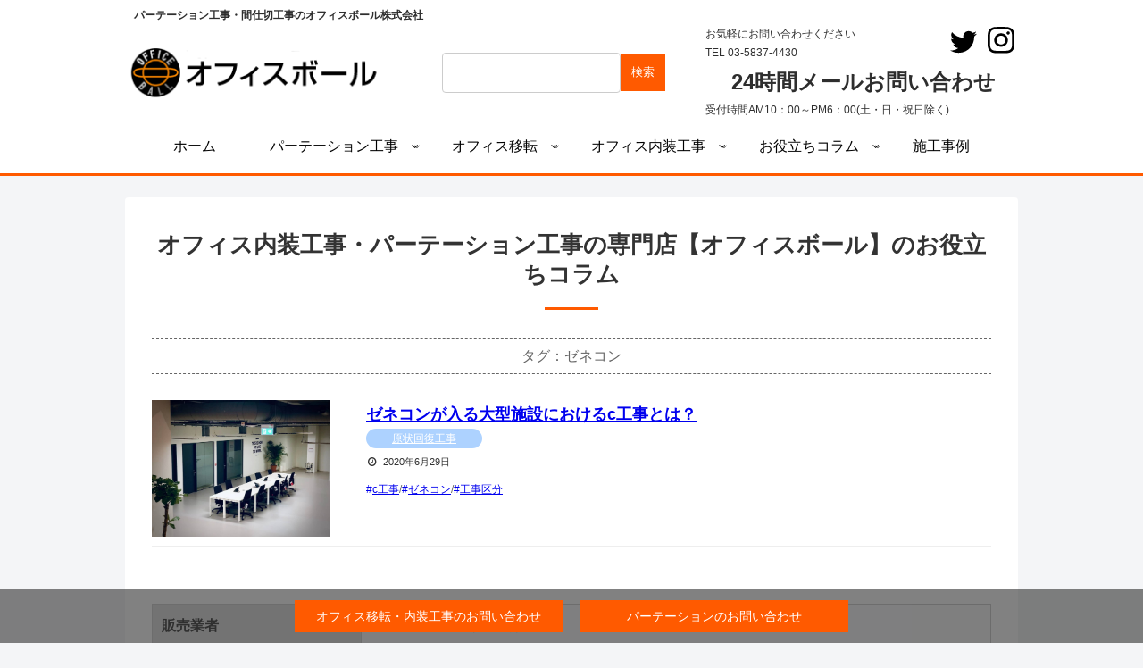

--- FILE ---
content_type: text/html; charset=UTF-8
request_url: https://office-ball.com/tag/%E3%82%BC%E3%83%8D%E3%82%B3%E3%83%B3/
body_size: 25293
content:
        <!doctype html>
<html lang="ja">

<head><meta charset="utf-8"><script>if(navigator.userAgent.match(/MSIE|Internet Explorer/i)||navigator.userAgent.match(/Trident\/7\..*?rv:11/i)){var href=document.location.href;if(!href.match(/[?&]nowprocket/)){if(href.indexOf("?")==-1){if(href.indexOf("#")==-1){document.location.href=href+"?nowprocket=1"}else{document.location.href=href.replace("#","?nowprocket=1#")}}else{if(href.indexOf("#")==-1){document.location.href=href+"&nowprocket=1"}else{document.location.href=href.replace("#","&nowprocket=1#")}}}}</script><script>(()=>{class RocketLazyLoadScripts{constructor(){this.v="2.0.4",this.userEvents=["keydown","keyup","mousedown","mouseup","mousemove","mouseover","mouseout","touchmove","touchstart","touchend","touchcancel","wheel","click","dblclick","input"],this.attributeEvents=["onblur","onclick","oncontextmenu","ondblclick","onfocus","onmousedown","onmouseenter","onmouseleave","onmousemove","onmouseout","onmouseover","onmouseup","onmousewheel","onscroll","onsubmit"]}async t(){this.i(),this.o(),/iP(ad|hone)/.test(navigator.userAgent)&&this.h(),this.u(),this.l(this),this.m(),this.k(this),this.p(this),this._(),await Promise.all([this.R(),this.L()]),this.lastBreath=Date.now(),this.S(this),this.P(),this.D(),this.O(),this.M(),await this.C(this.delayedScripts.normal),await this.C(this.delayedScripts.defer),await this.C(this.delayedScripts.async),await this.T(),await this.F(),await this.j(),await this.A(),window.dispatchEvent(new Event("rocket-allScriptsLoaded")),this.everythingLoaded=!0,this.lastTouchEnd&&await new Promise(t=>setTimeout(t,500-Date.now()+this.lastTouchEnd)),this.I(),this.H(),this.U(),this.W()}i(){this.CSPIssue=sessionStorage.getItem("rocketCSPIssue"),document.addEventListener("securitypolicyviolation",t=>{this.CSPIssue||"script-src-elem"!==t.violatedDirective||"data"!==t.blockedURI||(this.CSPIssue=!0,sessionStorage.setItem("rocketCSPIssue",!0))},{isRocket:!0})}o(){window.addEventListener("pageshow",t=>{this.persisted=t.persisted,this.realWindowLoadedFired=!0},{isRocket:!0}),window.addEventListener("pagehide",()=>{this.onFirstUserAction=null},{isRocket:!0})}h(){let t;function e(e){t=e}window.addEventListener("touchstart",e,{isRocket:!0}),window.addEventListener("touchend",function i(o){o.changedTouches[0]&&t.changedTouches[0]&&Math.abs(o.changedTouches[0].pageX-t.changedTouches[0].pageX)<10&&Math.abs(o.changedTouches[0].pageY-t.changedTouches[0].pageY)<10&&o.timeStamp-t.timeStamp<200&&(window.removeEventListener("touchstart",e,{isRocket:!0}),window.removeEventListener("touchend",i,{isRocket:!0}),"INPUT"===o.target.tagName&&"text"===o.target.type||(o.target.dispatchEvent(new TouchEvent("touchend",{target:o.target,bubbles:!0})),o.target.dispatchEvent(new MouseEvent("mouseover",{target:o.target,bubbles:!0})),o.target.dispatchEvent(new PointerEvent("click",{target:o.target,bubbles:!0,cancelable:!0,detail:1,clientX:o.changedTouches[0].clientX,clientY:o.changedTouches[0].clientY})),event.preventDefault()))},{isRocket:!0})}q(t){this.userActionTriggered||("mousemove"!==t.type||this.firstMousemoveIgnored?"keyup"===t.type||"mouseover"===t.type||"mouseout"===t.type||(this.userActionTriggered=!0,this.onFirstUserAction&&this.onFirstUserAction()):this.firstMousemoveIgnored=!0),"click"===t.type&&t.preventDefault(),t.stopPropagation(),t.stopImmediatePropagation(),"touchstart"===this.lastEvent&&"touchend"===t.type&&(this.lastTouchEnd=Date.now()),"click"===t.type&&(this.lastTouchEnd=0),this.lastEvent=t.type,t.composedPath&&t.composedPath()[0].getRootNode()instanceof ShadowRoot&&(t.rocketTarget=t.composedPath()[0]),this.savedUserEvents.push(t)}u(){this.savedUserEvents=[],this.userEventHandler=this.q.bind(this),this.userEvents.forEach(t=>window.addEventListener(t,this.userEventHandler,{passive:!1,isRocket:!0})),document.addEventListener("visibilitychange",this.userEventHandler,{isRocket:!0})}U(){this.userEvents.forEach(t=>window.removeEventListener(t,this.userEventHandler,{passive:!1,isRocket:!0})),document.removeEventListener("visibilitychange",this.userEventHandler,{isRocket:!0}),this.savedUserEvents.forEach(t=>{(t.rocketTarget||t.target).dispatchEvent(new window[t.constructor.name](t.type,t))})}m(){const t="return false",e=Array.from(this.attributeEvents,t=>"data-rocket-"+t),i="["+this.attributeEvents.join("],[")+"]",o="[data-rocket-"+this.attributeEvents.join("],[data-rocket-")+"]",s=(e,i,o)=>{o&&o!==t&&(e.setAttribute("data-rocket-"+i,o),e["rocket"+i]=new Function("event",o),e.setAttribute(i,t))};new MutationObserver(t=>{for(const n of t)"attributes"===n.type&&(n.attributeName.startsWith("data-rocket-")||this.everythingLoaded?n.attributeName.startsWith("data-rocket-")&&this.everythingLoaded&&this.N(n.target,n.attributeName.substring(12)):s(n.target,n.attributeName,n.target.getAttribute(n.attributeName))),"childList"===n.type&&n.addedNodes.forEach(t=>{if(t.nodeType===Node.ELEMENT_NODE)if(this.everythingLoaded)for(const i of[t,...t.querySelectorAll(o)])for(const t of i.getAttributeNames())e.includes(t)&&this.N(i,t.substring(12));else for(const e of[t,...t.querySelectorAll(i)])for(const t of e.getAttributeNames())this.attributeEvents.includes(t)&&s(e,t,e.getAttribute(t))})}).observe(document,{subtree:!0,childList:!0,attributeFilter:[...this.attributeEvents,...e]})}I(){this.attributeEvents.forEach(t=>{document.querySelectorAll("[data-rocket-"+t+"]").forEach(e=>{this.N(e,t)})})}N(t,e){const i=t.getAttribute("data-rocket-"+e);i&&(t.setAttribute(e,i),t.removeAttribute("data-rocket-"+e))}k(t){Object.defineProperty(HTMLElement.prototype,"onclick",{get(){return this.rocketonclick||null},set(e){this.rocketonclick=e,this.setAttribute(t.everythingLoaded?"onclick":"data-rocket-onclick","this.rocketonclick(event)")}})}S(t){function e(e,i){let o=e[i];e[i]=null,Object.defineProperty(e,i,{get:()=>o,set(s){t.everythingLoaded?o=s:e["rocket"+i]=o=s}})}e(document,"onreadystatechange"),e(window,"onload"),e(window,"onpageshow");try{Object.defineProperty(document,"readyState",{get:()=>t.rocketReadyState,set(e){t.rocketReadyState=e},configurable:!0}),document.readyState="loading"}catch(t){console.log("WPRocket DJE readyState conflict, bypassing")}}l(t){this.originalAddEventListener=EventTarget.prototype.addEventListener,this.originalRemoveEventListener=EventTarget.prototype.removeEventListener,this.savedEventListeners=[],EventTarget.prototype.addEventListener=function(e,i,o){o&&o.isRocket||!t.B(e,this)&&!t.userEvents.includes(e)||t.B(e,this)&&!t.userActionTriggered||e.startsWith("rocket-")||t.everythingLoaded?t.originalAddEventListener.call(this,e,i,o):(t.savedEventListeners.push({target:this,remove:!1,type:e,func:i,options:o}),"mouseenter"!==e&&"mouseleave"!==e||t.originalAddEventListener.call(this,e,t.savedUserEvents.push,o))},EventTarget.prototype.removeEventListener=function(e,i,o){o&&o.isRocket||!t.B(e,this)&&!t.userEvents.includes(e)||t.B(e,this)&&!t.userActionTriggered||e.startsWith("rocket-")||t.everythingLoaded?t.originalRemoveEventListener.call(this,e,i,o):t.savedEventListeners.push({target:this,remove:!0,type:e,func:i,options:o})}}J(t,e){this.savedEventListeners=this.savedEventListeners.filter(i=>{let o=i.type,s=i.target||window;return e!==o||t!==s||(this.B(o,s)&&(i.type="rocket-"+o),this.$(i),!1)})}H(){EventTarget.prototype.addEventListener=this.originalAddEventListener,EventTarget.prototype.removeEventListener=this.originalRemoveEventListener,this.savedEventListeners.forEach(t=>this.$(t))}$(t){t.remove?this.originalRemoveEventListener.call(t.target,t.type,t.func,t.options):this.originalAddEventListener.call(t.target,t.type,t.func,t.options)}p(t){let e;function i(e){return t.everythingLoaded?e:e.split(" ").map(t=>"load"===t||t.startsWith("load.")?"rocket-jquery-load":t).join(" ")}function o(o){function s(e){const s=o.fn[e];o.fn[e]=o.fn.init.prototype[e]=function(){return this[0]===window&&t.userActionTriggered&&("string"==typeof arguments[0]||arguments[0]instanceof String?arguments[0]=i(arguments[0]):"object"==typeof arguments[0]&&Object.keys(arguments[0]).forEach(t=>{const e=arguments[0][t];delete arguments[0][t],arguments[0][i(t)]=e})),s.apply(this,arguments),this}}if(o&&o.fn&&!t.allJQueries.includes(o)){const e={DOMContentLoaded:[],"rocket-DOMContentLoaded":[]};for(const t in e)document.addEventListener(t,()=>{e[t].forEach(t=>t())},{isRocket:!0});o.fn.ready=o.fn.init.prototype.ready=function(i){function s(){parseInt(o.fn.jquery)>2?setTimeout(()=>i.bind(document)(o)):i.bind(document)(o)}return"function"==typeof i&&(t.realDomReadyFired?!t.userActionTriggered||t.fauxDomReadyFired?s():e["rocket-DOMContentLoaded"].push(s):e.DOMContentLoaded.push(s)),o([])},s("on"),s("one"),s("off"),t.allJQueries.push(o)}e=o}t.allJQueries=[],o(window.jQuery),Object.defineProperty(window,"jQuery",{get:()=>e,set(t){o(t)}})}P(){const t=new Map;document.write=document.writeln=function(e){const i=document.currentScript,o=document.createRange(),s=i.parentElement;let n=t.get(i);void 0===n&&(n=i.nextSibling,t.set(i,n));const c=document.createDocumentFragment();o.setStart(c,0),c.appendChild(o.createContextualFragment(e)),s.insertBefore(c,n)}}async R(){return new Promise(t=>{this.userActionTriggered?t():this.onFirstUserAction=t})}async L(){return new Promise(t=>{document.addEventListener("DOMContentLoaded",()=>{this.realDomReadyFired=!0,t()},{isRocket:!0})})}async j(){return this.realWindowLoadedFired?Promise.resolve():new Promise(t=>{window.addEventListener("load",t,{isRocket:!0})})}M(){this.pendingScripts=[];this.scriptsMutationObserver=new MutationObserver(t=>{for(const e of t)e.addedNodes.forEach(t=>{"SCRIPT"!==t.tagName||t.noModule||t.isWPRocket||this.pendingScripts.push({script:t,promise:new Promise(e=>{const i=()=>{const i=this.pendingScripts.findIndex(e=>e.script===t);i>=0&&this.pendingScripts.splice(i,1),e()};t.addEventListener("load",i,{isRocket:!0}),t.addEventListener("error",i,{isRocket:!0}),setTimeout(i,1e3)})})})}),this.scriptsMutationObserver.observe(document,{childList:!0,subtree:!0})}async F(){await this.X(),this.pendingScripts.length?(await this.pendingScripts[0].promise,await this.F()):this.scriptsMutationObserver.disconnect()}D(){this.delayedScripts={normal:[],async:[],defer:[]},document.querySelectorAll("script[type$=rocketlazyloadscript]").forEach(t=>{t.hasAttribute("data-rocket-src")?t.hasAttribute("async")&&!1!==t.async?this.delayedScripts.async.push(t):t.hasAttribute("defer")&&!1!==t.defer||"module"===t.getAttribute("data-rocket-type")?this.delayedScripts.defer.push(t):this.delayedScripts.normal.push(t):this.delayedScripts.normal.push(t)})}async _(){await this.L();let t=[];document.querySelectorAll("script[type$=rocketlazyloadscript][data-rocket-src]").forEach(e=>{let i=e.getAttribute("data-rocket-src");if(i&&!i.startsWith("data:")){i.startsWith("//")&&(i=location.protocol+i);try{const o=new URL(i).origin;o!==location.origin&&t.push({src:o,crossOrigin:e.crossOrigin||"module"===e.getAttribute("data-rocket-type")})}catch(t){}}}),t=[...new Map(t.map(t=>[JSON.stringify(t),t])).values()],this.Y(t,"preconnect")}async G(t){if(await this.K(),!0!==t.noModule||!("noModule"in HTMLScriptElement.prototype))return new Promise(e=>{let i;function o(){(i||t).setAttribute("data-rocket-status","executed"),e()}try{if(navigator.userAgent.includes("Firefox/")||""===navigator.vendor||this.CSPIssue)i=document.createElement("script"),[...t.attributes].forEach(t=>{let e=t.nodeName;"type"!==e&&("data-rocket-type"===e&&(e="type"),"data-rocket-src"===e&&(e="src"),i.setAttribute(e,t.nodeValue))}),t.text&&(i.text=t.text),t.nonce&&(i.nonce=t.nonce),i.hasAttribute("src")?(i.addEventListener("load",o,{isRocket:!0}),i.addEventListener("error",()=>{i.setAttribute("data-rocket-status","failed-network"),e()},{isRocket:!0}),setTimeout(()=>{i.isConnected||e()},1)):(i.text=t.text,o()),i.isWPRocket=!0,t.parentNode.replaceChild(i,t);else{const i=t.getAttribute("data-rocket-type"),s=t.getAttribute("data-rocket-src");i?(t.type=i,t.removeAttribute("data-rocket-type")):t.removeAttribute("type"),t.addEventListener("load",o,{isRocket:!0}),t.addEventListener("error",i=>{this.CSPIssue&&i.target.src.startsWith("data:")?(console.log("WPRocket: CSP fallback activated"),t.removeAttribute("src"),this.G(t).then(e)):(t.setAttribute("data-rocket-status","failed-network"),e())},{isRocket:!0}),s?(t.fetchPriority="high",t.removeAttribute("data-rocket-src"),t.src=s):t.src="data:text/javascript;base64,"+window.btoa(unescape(encodeURIComponent(t.text)))}}catch(i){t.setAttribute("data-rocket-status","failed-transform"),e()}});t.setAttribute("data-rocket-status","skipped")}async C(t){const e=t.shift();return e?(e.isConnected&&await this.G(e),this.C(t)):Promise.resolve()}O(){this.Y([...this.delayedScripts.normal,...this.delayedScripts.defer,...this.delayedScripts.async],"preload")}Y(t,e){this.trash=this.trash||[];let i=!0;var o=document.createDocumentFragment();t.forEach(t=>{const s=t.getAttribute&&t.getAttribute("data-rocket-src")||t.src;if(s&&!s.startsWith("data:")){const n=document.createElement("link");n.href=s,n.rel=e,"preconnect"!==e&&(n.as="script",n.fetchPriority=i?"high":"low"),t.getAttribute&&"module"===t.getAttribute("data-rocket-type")&&(n.crossOrigin=!0),t.crossOrigin&&(n.crossOrigin=t.crossOrigin),t.integrity&&(n.integrity=t.integrity),t.nonce&&(n.nonce=t.nonce),o.appendChild(n),this.trash.push(n),i=!1}}),document.head.appendChild(o)}W(){this.trash.forEach(t=>t.remove())}async T(){try{document.readyState="interactive"}catch(t){}this.fauxDomReadyFired=!0;try{await this.K(),this.J(document,"readystatechange"),document.dispatchEvent(new Event("rocket-readystatechange")),await this.K(),document.rocketonreadystatechange&&document.rocketonreadystatechange(),await this.K(),this.J(document,"DOMContentLoaded"),document.dispatchEvent(new Event("rocket-DOMContentLoaded")),await this.K(),this.J(window,"DOMContentLoaded"),window.dispatchEvent(new Event("rocket-DOMContentLoaded"))}catch(t){console.error(t)}}async A(){try{document.readyState="complete"}catch(t){}try{await this.K(),this.J(document,"readystatechange"),document.dispatchEvent(new Event("rocket-readystatechange")),await this.K(),document.rocketonreadystatechange&&document.rocketonreadystatechange(),await this.K(),this.J(window,"load"),window.dispatchEvent(new Event("rocket-load")),await this.K(),window.rocketonload&&window.rocketonload(),await this.K(),this.allJQueries.forEach(t=>t(window).trigger("rocket-jquery-load")),await this.K(),this.J(window,"pageshow");const t=new Event("rocket-pageshow");t.persisted=this.persisted,window.dispatchEvent(t),await this.K(),window.rocketonpageshow&&window.rocketonpageshow({persisted:this.persisted})}catch(t){console.error(t)}}async K(){Date.now()-this.lastBreath>45&&(await this.X(),this.lastBreath=Date.now())}async X(){return document.hidden?new Promise(t=>setTimeout(t)):new Promise(t=>requestAnimationFrame(t))}B(t,e){return e===document&&"readystatechange"===t||(e===document&&"DOMContentLoaded"===t||(e===window&&"DOMContentLoaded"===t||(e===window&&"load"===t||e===window&&"pageshow"===t)))}static run(){(new RocketLazyLoadScripts).t()}}RocketLazyLoadScripts.run()})();</script>
    
    <meta http-equiv="X-UA-Compatible" content="IE=edge">
    <meta name="viewport" content="width=device-width, initial-scale=1.0, viewport-fit=cover" />
                      <!-- Google Tag Manager -->
    <script type="rocketlazyloadscript">
        (function(w, d, s, l, i) {
            w[l] = w[l] || [];
            w[l].push({
                'gtm.start': new Date().getTime(),
                event: 'gtm.js'
            });
            var f = d.getElementsByTagName(s)[0],
                j = d.createElement(s),
                dl = l != 'dataLayer' ? '&l=' + l : '';
            j.async = true;
            j.src =
                'https://www.googletagmanager.com/gtm.js?id=' + i + dl;
            f.parentNode.insertBefore(j, f);
        })(window, document, 'script', 'dataLayer',
            'GTM-TQZW6RM');

    </script>
    <!-- End Google Tag Manager -->
        

    

    <meta name='robots' content='noindex, follow' />

<!-- OGP -->
<meta property="og:type" content="website">
<meta property="og:description" content="「ゼネコン」の記事一覧です。">
<meta property="og:title" content="ゼネコン">
<meta property="og:url" content="https://office-ball.com/tag/%E3%82%BC%E3%83%8D%E3%82%B3%E3%83%B3/">
<meta property="og:image" content="https://office-ball.com/wp-content/uploads/2020/08/IMG_8789.jpg">
<meta property="og:site_name" content="パーテーション工事・間仕切工事のオフィスボール株式会社">
<meta property="og:locale" content="ja_JP">
<meta property="article:published_time" content="2020-06-29T15:59:05+09:00" />
<meta property="article:modified_time" content="2021-12-20T22:06:07+09:00" />
<meta property="article:section" content="原状回復工事">
<meta property="article:tag" content="c工事">
<meta property="article:tag" content="ゼネコン">
<meta property="article:tag" content="工事区分">
<!-- /OGP -->

<!-- Twitter Card -->
<meta name="twitter:card" content="summary_large_image">
<meta name="twitter:description" content="「ゼネコン」の記事一覧です。">
<meta name="twitter:title" content="ゼネコン">
<meta name="twitter:url" content="https://office-ball.com/tag/%E3%82%BC%E3%83%8D%E3%82%B3%E3%83%B3/">
<meta name="twitter:image" content="https://office-ball.com/wp-content/uploads/2020/08/IMG_8789.jpg">
<meta name="twitter:domain" content="office-ball.com">
<!-- /Twitter Card -->

	<!-- This site is optimized with the Yoast SEO plugin v26.8 - https://yoast.com/product/yoast-seo-wordpress/ -->
	<title>ゼネコン アーカイブ - パーテーション工事・間仕切工事のオフィスボール株式会社</title>
	<meta name="description" content="パーテーション工事（新設・移設）なら当社にお任せください。最短納期２日～。現地調査・お見積り無料！中古パーテーションもあります。施工型パーテーション工事の他にオフィス内装工事・オフィス移転にも豊富な実績・事例があります。" />
	<meta property="og:locale" content="ja_JP" />
	<meta property="og:type" content="article" />
	<meta property="og:title" content="ゼネコン アーカイブ - パーテーション工事・間仕切工事のオフィスボール株式会社" />
	<meta property="og:description" content="パーテーション工事（新設・移設）なら当社にお任せください。最短納期２日～。現地調査・お見積り無料！中古パーテーションもあります。施工型パーテーション工事の他にオフィス内装工事・オフィス移転にも豊富な実績・事例があります。" />
	<meta property="og:url" content="https://office-ball.com/tag/ゼネコン/" />
	<meta property="og:site_name" content="パーテーション工事・間仕切工事のオフィスボール株式会社" />
	<meta property="og:image" content="https://office-ball.com/wp-content/uploads/2022/09/fc53604029ade7fb54a1c82281132141-scaled.jpg" />
	<meta property="og:image:width" content="2560" />
	<meta property="og:image:height" content="1920" />
	<meta property="og:image:type" content="image/jpeg" />
	<meta name="twitter:card" content="summary_large_image" />
	<meta name="twitter:site" content="@officeball2017" />
	<script type="application/ld+json" class="yoast-schema-graph">{"@context":"https://schema.org","@graph":[{"@type":"CollectionPage","@id":"https://office-ball.com/tag/%e3%82%bc%e3%83%8d%e3%82%b3%e3%83%b3/","url":"https://office-ball.com/tag/%e3%82%bc%e3%83%8d%e3%82%b3%e3%83%b3/","name":"ゼネコン アーカイブ - パーテーション工事・間仕切工事のオフィスボール株式会社","isPartOf":{"@id":"https://office-ball.com/#website"},"primaryImageOfPage":{"@id":"https://office-ball.com/tag/%e3%82%bc%e3%83%8d%e3%82%b3%e3%83%b3/#primaryimage"},"image":{"@id":"https://office-ball.com/tag/%e3%82%bc%e3%83%8d%e3%82%b3%e3%83%b3/#primaryimage"},"thumbnailUrl":"https://office-ball.com/wp-content/uploads/2020/06/IMG_8474.jpg","description":"パーテーション工事（新設・移設）なら当社にお任せください。最短納期２日～。現地調査・お見積り無料！中古パーテーションもあります。施工型パーテーション工事の他にオフィス内装工事・オフィス移転にも豊富な実績・事例があります。","breadcrumb":{"@id":"https://office-ball.com/tag/%e3%82%bc%e3%83%8d%e3%82%b3%e3%83%b3/#breadcrumb"},"inLanguage":"ja"},{"@type":"ImageObject","inLanguage":"ja","@id":"https://office-ball.com/tag/%e3%82%bc%e3%83%8d%e3%82%b3%e3%83%b3/#primaryimage","url":"https://office-ball.com/wp-content/uploads/2020/06/IMG_8474.jpg","contentUrl":"https://office-ball.com/wp-content/uploads/2020/06/IMG_8474.jpg","width":1200,"height":922},{"@type":"BreadcrumbList","@id":"https://office-ball.com/tag/%e3%82%bc%e3%83%8d%e3%82%b3%e3%83%b3/#breadcrumb","itemListElement":[{"@type":"ListItem","position":1,"name":"ホーム","item":"https://office-ball.com/"},{"@type":"ListItem","position":2,"name":"ゼネコン"}]},{"@type":"WebSite","@id":"https://office-ball.com/#website","url":"https://office-ball.com/","name":"パーテーション工事・間仕切工事のオフィスボール株式会社","description":"パーテーション工事・間仕切工事のオフィスボール株式会社","publisher":{"@id":"https://office-ball.com/#organization"},"alternateName":"オフィスボール株式会社","potentialAction":[{"@type":"SearchAction","target":{"@type":"EntryPoint","urlTemplate":"https://office-ball.com/?s={search_term_string}"},"query-input":{"@type":"PropertyValueSpecification","valueRequired":true,"valueName":"search_term_string"}}],"inLanguage":"ja"},{"@type":"Organization","@id":"https://office-ball.com/#organization","name":"オフィスボール株式会社","alternateName":"パーテーション工事のオフィスボール","url":"https://office-ball.com/","logo":{"@type":"ImageObject","inLanguage":"ja","@id":"https://office-ball.com/#/schema/logo/image/","url":"https://office-ball.com/wp-content/uploads/2019/10/logo-1.png","contentUrl":"https://office-ball.com/wp-content/uploads/2019/10/logo-1.png","width":310,"height":60,"caption":"オフィスボール株式会社"},"image":{"@id":"https://office-ball.com/#/schema/logo/image/"},"sameAs":["https://www.facebook.com/officeball20170901/","https://x.com/officeball2017","https://www.instagram.com/officeball20170901/"]}]}</script>
	<!-- / Yoast SEO plugin. -->



<link rel="alternate" type="application/rss+xml" title="パーテーション工事・間仕切工事のオフィスボール株式会社 &raquo; フィード" href="https://office-ball.com/feed/" />
<link rel="alternate" type="application/rss+xml" title="パーテーション工事・間仕切工事のオフィスボール株式会社 &raquo; コメントフィード" href="https://office-ball.com/comments/feed/" />
<link rel="alternate" type="application/rss+xml" title="パーテーション工事・間仕切工事のオフィスボール株式会社 &raquo; ゼネコン タグのフィード" href="https://office-ball.com/tag/%e3%82%bc%e3%83%8d%e3%82%b3%e3%83%b3/feed/" />
<link rel='stylesheet' id='wp-block-library-css' href='https://office-ball.com/wp-includes/css/dist/block-library/style.min.css?ver=6.9&#038;fver=20251205013555' media='all' />
<style id='global-styles-inline-css'>
:root{--wp--preset--aspect-ratio--square: 1;--wp--preset--aspect-ratio--4-3: 4/3;--wp--preset--aspect-ratio--3-4: 3/4;--wp--preset--aspect-ratio--3-2: 3/2;--wp--preset--aspect-ratio--2-3: 2/3;--wp--preset--aspect-ratio--16-9: 16/9;--wp--preset--aspect-ratio--9-16: 9/16;--wp--preset--color--black: #000000;--wp--preset--color--cyan-bluish-gray: #abb8c3;--wp--preset--color--white: #ffffff;--wp--preset--color--pale-pink: #f78da7;--wp--preset--color--vivid-red: #cf2e2e;--wp--preset--color--luminous-vivid-orange: #ff6900;--wp--preset--color--luminous-vivid-amber: #fcb900;--wp--preset--color--light-green-cyan: #7bdcb5;--wp--preset--color--vivid-green-cyan: #00d084;--wp--preset--color--pale-cyan-blue: #8ed1fc;--wp--preset--color--vivid-cyan-blue: #0693e3;--wp--preset--color--vivid-purple: #9b51e0;--wp--preset--color--key-color: #19448e;--wp--preset--color--red: #e60033;--wp--preset--color--pink: #e95295;--wp--preset--color--purple: #884898;--wp--preset--color--deep: #55295b;--wp--preset--color--indigo: #1e50a2;--wp--preset--color--blue: #0095d9;--wp--preset--color--light-blue: #2ca9e1;--wp--preset--color--cyan: #00a3af;--wp--preset--color--teal: #007b43;--wp--preset--color--green: #3eb370;--wp--preset--color--light-green: #8bc34a;--wp--preset--color--lime: #c3d825;--wp--preset--color--yellow: #ffd900;--wp--preset--color--amber: #ffc107;--wp--preset--color--orange: #f39800;--wp--preset--color--deep-orange: #ea5506;--wp--preset--color--brown: #954e2a;--wp--preset--color--light-grey: #dddddd;--wp--preset--color--grey: #949495;--wp--preset--color--dark-grey: #666666;--wp--preset--color--cocoon-black: #333333;--wp--preset--color--cocoon-white: #ffffff;--wp--preset--color--watery-blue: #f3fafe;--wp--preset--color--watery-yellow: #fff7cc;--wp--preset--color--watery-red: #fdf2f2;--wp--preset--color--watery-green: #ebf8f4;--wp--preset--color--ex-a: #ffffff;--wp--preset--color--ex-b: #ffffff;--wp--preset--color--ex-c: #ffffff;--wp--preset--color--ex-d: #ffffff;--wp--preset--color--ex-e: #ffffff;--wp--preset--color--ex-f: #ffffff;--wp--preset--gradient--vivid-cyan-blue-to-vivid-purple: linear-gradient(135deg,rgb(6,147,227) 0%,rgb(155,81,224) 100%);--wp--preset--gradient--light-green-cyan-to-vivid-green-cyan: linear-gradient(135deg,rgb(122,220,180) 0%,rgb(0,208,130) 100%);--wp--preset--gradient--luminous-vivid-amber-to-luminous-vivid-orange: linear-gradient(135deg,rgb(252,185,0) 0%,rgb(255,105,0) 100%);--wp--preset--gradient--luminous-vivid-orange-to-vivid-red: linear-gradient(135deg,rgb(255,105,0) 0%,rgb(207,46,46) 100%);--wp--preset--gradient--very-light-gray-to-cyan-bluish-gray: linear-gradient(135deg,rgb(238,238,238) 0%,rgb(169,184,195) 100%);--wp--preset--gradient--cool-to-warm-spectrum: linear-gradient(135deg,rgb(74,234,220) 0%,rgb(151,120,209) 20%,rgb(207,42,186) 40%,rgb(238,44,130) 60%,rgb(251,105,98) 80%,rgb(254,248,76) 100%);--wp--preset--gradient--blush-light-purple: linear-gradient(135deg,rgb(255,206,236) 0%,rgb(152,150,240) 100%);--wp--preset--gradient--blush-bordeaux: linear-gradient(135deg,rgb(254,205,165) 0%,rgb(254,45,45) 50%,rgb(107,0,62) 100%);--wp--preset--gradient--luminous-dusk: linear-gradient(135deg,rgb(255,203,112) 0%,rgb(199,81,192) 50%,rgb(65,88,208) 100%);--wp--preset--gradient--pale-ocean: linear-gradient(135deg,rgb(255,245,203) 0%,rgb(182,227,212) 50%,rgb(51,167,181) 100%);--wp--preset--gradient--electric-grass: linear-gradient(135deg,rgb(202,248,128) 0%,rgb(113,206,126) 100%);--wp--preset--gradient--midnight: linear-gradient(135deg,rgb(2,3,129) 0%,rgb(40,116,252) 100%);--wp--preset--font-size--small: 13px;--wp--preset--font-size--medium: 20px;--wp--preset--font-size--large: 36px;--wp--preset--font-size--x-large: 42px;--wp--preset--spacing--20: 0.44rem;--wp--preset--spacing--30: 0.67rem;--wp--preset--spacing--40: 1rem;--wp--preset--spacing--50: 1.5rem;--wp--preset--spacing--60: 2.25rem;--wp--preset--spacing--70: 3.38rem;--wp--preset--spacing--80: 5.06rem;--wp--preset--shadow--natural: 6px 6px 9px rgba(0, 0, 0, 0.2);--wp--preset--shadow--deep: 12px 12px 50px rgba(0, 0, 0, 0.4);--wp--preset--shadow--sharp: 6px 6px 0px rgba(0, 0, 0, 0.2);--wp--preset--shadow--outlined: 6px 6px 0px -3px rgb(255, 255, 255), 6px 6px rgb(0, 0, 0);--wp--preset--shadow--crisp: 6px 6px 0px rgb(0, 0, 0);}:root { --wp--style--global--content-size: 840px;--wp--style--global--wide-size: 1200px; }:where(body) { margin: 0; }.wp-site-blocks > .alignleft { float: left; margin-right: 2em; }.wp-site-blocks > .alignright { float: right; margin-left: 2em; }.wp-site-blocks > .aligncenter { justify-content: center; margin-left: auto; margin-right: auto; }:where(.wp-site-blocks) > * { margin-block-start: 24px; margin-block-end: 0; }:where(.wp-site-blocks) > :first-child { margin-block-start: 0; }:where(.wp-site-blocks) > :last-child { margin-block-end: 0; }:root { --wp--style--block-gap: 24px; }:root :where(.is-layout-flow) > :first-child{margin-block-start: 0;}:root :where(.is-layout-flow) > :last-child{margin-block-end: 0;}:root :where(.is-layout-flow) > *{margin-block-start: 24px;margin-block-end: 0;}:root :where(.is-layout-constrained) > :first-child{margin-block-start: 0;}:root :where(.is-layout-constrained) > :last-child{margin-block-end: 0;}:root :where(.is-layout-constrained) > *{margin-block-start: 24px;margin-block-end: 0;}:root :where(.is-layout-flex){gap: 24px;}:root :where(.is-layout-grid){gap: 24px;}.is-layout-flow > .alignleft{float: left;margin-inline-start: 0;margin-inline-end: 2em;}.is-layout-flow > .alignright{float: right;margin-inline-start: 2em;margin-inline-end: 0;}.is-layout-flow > .aligncenter{margin-left: auto !important;margin-right: auto !important;}.is-layout-constrained > .alignleft{float: left;margin-inline-start: 0;margin-inline-end: 2em;}.is-layout-constrained > .alignright{float: right;margin-inline-start: 2em;margin-inline-end: 0;}.is-layout-constrained > .aligncenter{margin-left: auto !important;margin-right: auto !important;}.is-layout-constrained > :where(:not(.alignleft):not(.alignright):not(.alignfull)){max-width: var(--wp--style--global--content-size);margin-left: auto !important;margin-right: auto !important;}.is-layout-constrained > .alignwide{max-width: var(--wp--style--global--wide-size);}body .is-layout-flex{display: flex;}.is-layout-flex{flex-wrap: wrap;align-items: center;}.is-layout-flex > :is(*, div){margin: 0;}body .is-layout-grid{display: grid;}.is-layout-grid > :is(*, div){margin: 0;}body{padding-top: 0px;padding-right: 0px;padding-bottom: 0px;padding-left: 0px;}a:where(:not(.wp-element-button)){text-decoration: underline;}:root :where(.wp-element-button, .wp-block-button__link){background-color: #32373c;border-width: 0;color: #fff;font-family: inherit;font-size: inherit;font-style: inherit;font-weight: inherit;letter-spacing: inherit;line-height: inherit;padding-top: calc(0.667em + 2px);padding-right: calc(1.333em + 2px);padding-bottom: calc(0.667em + 2px);padding-left: calc(1.333em + 2px);text-decoration: none;text-transform: inherit;}.has-black-color{color: var(--wp--preset--color--black) !important;}.has-cyan-bluish-gray-color{color: var(--wp--preset--color--cyan-bluish-gray) !important;}.has-white-color{color: var(--wp--preset--color--white) !important;}.has-pale-pink-color{color: var(--wp--preset--color--pale-pink) !important;}.has-vivid-red-color{color: var(--wp--preset--color--vivid-red) !important;}.has-luminous-vivid-orange-color{color: var(--wp--preset--color--luminous-vivid-orange) !important;}.has-luminous-vivid-amber-color{color: var(--wp--preset--color--luminous-vivid-amber) !important;}.has-light-green-cyan-color{color: var(--wp--preset--color--light-green-cyan) !important;}.has-vivid-green-cyan-color{color: var(--wp--preset--color--vivid-green-cyan) !important;}.has-pale-cyan-blue-color{color: var(--wp--preset--color--pale-cyan-blue) !important;}.has-vivid-cyan-blue-color{color: var(--wp--preset--color--vivid-cyan-blue) !important;}.has-vivid-purple-color{color: var(--wp--preset--color--vivid-purple) !important;}.has-key-color-color{color: var(--wp--preset--color--key-color) !important;}.has-red-color{color: var(--wp--preset--color--red) !important;}.has-pink-color{color: var(--wp--preset--color--pink) !important;}.has-purple-color{color: var(--wp--preset--color--purple) !important;}.has-deep-color{color: var(--wp--preset--color--deep) !important;}.has-indigo-color{color: var(--wp--preset--color--indigo) !important;}.has-blue-color{color: var(--wp--preset--color--blue) !important;}.has-light-blue-color{color: var(--wp--preset--color--light-blue) !important;}.has-cyan-color{color: var(--wp--preset--color--cyan) !important;}.has-teal-color{color: var(--wp--preset--color--teal) !important;}.has-green-color{color: var(--wp--preset--color--green) !important;}.has-light-green-color{color: var(--wp--preset--color--light-green) !important;}.has-lime-color{color: var(--wp--preset--color--lime) !important;}.has-yellow-color{color: var(--wp--preset--color--yellow) !important;}.has-amber-color{color: var(--wp--preset--color--amber) !important;}.has-orange-color{color: var(--wp--preset--color--orange) !important;}.has-deep-orange-color{color: var(--wp--preset--color--deep-orange) !important;}.has-brown-color{color: var(--wp--preset--color--brown) !important;}.has-light-grey-color{color: var(--wp--preset--color--light-grey) !important;}.has-grey-color{color: var(--wp--preset--color--grey) !important;}.has-dark-grey-color{color: var(--wp--preset--color--dark-grey) !important;}.has-cocoon-black-color{color: var(--wp--preset--color--cocoon-black) !important;}.has-cocoon-white-color{color: var(--wp--preset--color--cocoon-white) !important;}.has-watery-blue-color{color: var(--wp--preset--color--watery-blue) !important;}.has-watery-yellow-color{color: var(--wp--preset--color--watery-yellow) !important;}.has-watery-red-color{color: var(--wp--preset--color--watery-red) !important;}.has-watery-green-color{color: var(--wp--preset--color--watery-green) !important;}.has-ex-a-color{color: var(--wp--preset--color--ex-a) !important;}.has-ex-b-color{color: var(--wp--preset--color--ex-b) !important;}.has-ex-c-color{color: var(--wp--preset--color--ex-c) !important;}.has-ex-d-color{color: var(--wp--preset--color--ex-d) !important;}.has-ex-e-color{color: var(--wp--preset--color--ex-e) !important;}.has-ex-f-color{color: var(--wp--preset--color--ex-f) !important;}.has-black-background-color{background-color: var(--wp--preset--color--black) !important;}.has-cyan-bluish-gray-background-color{background-color: var(--wp--preset--color--cyan-bluish-gray) !important;}.has-white-background-color{background-color: var(--wp--preset--color--white) !important;}.has-pale-pink-background-color{background-color: var(--wp--preset--color--pale-pink) !important;}.has-vivid-red-background-color{background-color: var(--wp--preset--color--vivid-red) !important;}.has-luminous-vivid-orange-background-color{background-color: var(--wp--preset--color--luminous-vivid-orange) !important;}.has-luminous-vivid-amber-background-color{background-color: var(--wp--preset--color--luminous-vivid-amber) !important;}.has-light-green-cyan-background-color{background-color: var(--wp--preset--color--light-green-cyan) !important;}.has-vivid-green-cyan-background-color{background-color: var(--wp--preset--color--vivid-green-cyan) !important;}.has-pale-cyan-blue-background-color{background-color: var(--wp--preset--color--pale-cyan-blue) !important;}.has-vivid-cyan-blue-background-color{background-color: var(--wp--preset--color--vivid-cyan-blue) !important;}.has-vivid-purple-background-color{background-color: var(--wp--preset--color--vivid-purple) !important;}.has-key-color-background-color{background-color: var(--wp--preset--color--key-color) !important;}.has-red-background-color{background-color: var(--wp--preset--color--red) !important;}.has-pink-background-color{background-color: var(--wp--preset--color--pink) !important;}.has-purple-background-color{background-color: var(--wp--preset--color--purple) !important;}.has-deep-background-color{background-color: var(--wp--preset--color--deep) !important;}.has-indigo-background-color{background-color: var(--wp--preset--color--indigo) !important;}.has-blue-background-color{background-color: var(--wp--preset--color--blue) !important;}.has-light-blue-background-color{background-color: var(--wp--preset--color--light-blue) !important;}.has-cyan-background-color{background-color: var(--wp--preset--color--cyan) !important;}.has-teal-background-color{background-color: var(--wp--preset--color--teal) !important;}.has-green-background-color{background-color: var(--wp--preset--color--green) !important;}.has-light-green-background-color{background-color: var(--wp--preset--color--light-green) !important;}.has-lime-background-color{background-color: var(--wp--preset--color--lime) !important;}.has-yellow-background-color{background-color: var(--wp--preset--color--yellow) !important;}.has-amber-background-color{background-color: var(--wp--preset--color--amber) !important;}.has-orange-background-color{background-color: var(--wp--preset--color--orange) !important;}.has-deep-orange-background-color{background-color: var(--wp--preset--color--deep-orange) !important;}.has-brown-background-color{background-color: var(--wp--preset--color--brown) !important;}.has-light-grey-background-color{background-color: var(--wp--preset--color--light-grey) !important;}.has-grey-background-color{background-color: var(--wp--preset--color--grey) !important;}.has-dark-grey-background-color{background-color: var(--wp--preset--color--dark-grey) !important;}.has-cocoon-black-background-color{background-color: var(--wp--preset--color--cocoon-black) !important;}.has-cocoon-white-background-color{background-color: var(--wp--preset--color--cocoon-white) !important;}.has-watery-blue-background-color{background-color: var(--wp--preset--color--watery-blue) !important;}.has-watery-yellow-background-color{background-color: var(--wp--preset--color--watery-yellow) !important;}.has-watery-red-background-color{background-color: var(--wp--preset--color--watery-red) !important;}.has-watery-green-background-color{background-color: var(--wp--preset--color--watery-green) !important;}.has-ex-a-background-color{background-color: var(--wp--preset--color--ex-a) !important;}.has-ex-b-background-color{background-color: var(--wp--preset--color--ex-b) !important;}.has-ex-c-background-color{background-color: var(--wp--preset--color--ex-c) !important;}.has-ex-d-background-color{background-color: var(--wp--preset--color--ex-d) !important;}.has-ex-e-background-color{background-color: var(--wp--preset--color--ex-e) !important;}.has-ex-f-background-color{background-color: var(--wp--preset--color--ex-f) !important;}.has-black-border-color{border-color: var(--wp--preset--color--black) !important;}.has-cyan-bluish-gray-border-color{border-color: var(--wp--preset--color--cyan-bluish-gray) !important;}.has-white-border-color{border-color: var(--wp--preset--color--white) !important;}.has-pale-pink-border-color{border-color: var(--wp--preset--color--pale-pink) !important;}.has-vivid-red-border-color{border-color: var(--wp--preset--color--vivid-red) !important;}.has-luminous-vivid-orange-border-color{border-color: var(--wp--preset--color--luminous-vivid-orange) !important;}.has-luminous-vivid-amber-border-color{border-color: var(--wp--preset--color--luminous-vivid-amber) !important;}.has-light-green-cyan-border-color{border-color: var(--wp--preset--color--light-green-cyan) !important;}.has-vivid-green-cyan-border-color{border-color: var(--wp--preset--color--vivid-green-cyan) !important;}.has-pale-cyan-blue-border-color{border-color: var(--wp--preset--color--pale-cyan-blue) !important;}.has-vivid-cyan-blue-border-color{border-color: var(--wp--preset--color--vivid-cyan-blue) !important;}.has-vivid-purple-border-color{border-color: var(--wp--preset--color--vivid-purple) !important;}.has-key-color-border-color{border-color: var(--wp--preset--color--key-color) !important;}.has-red-border-color{border-color: var(--wp--preset--color--red) !important;}.has-pink-border-color{border-color: var(--wp--preset--color--pink) !important;}.has-purple-border-color{border-color: var(--wp--preset--color--purple) !important;}.has-deep-border-color{border-color: var(--wp--preset--color--deep) !important;}.has-indigo-border-color{border-color: var(--wp--preset--color--indigo) !important;}.has-blue-border-color{border-color: var(--wp--preset--color--blue) !important;}.has-light-blue-border-color{border-color: var(--wp--preset--color--light-blue) !important;}.has-cyan-border-color{border-color: var(--wp--preset--color--cyan) !important;}.has-teal-border-color{border-color: var(--wp--preset--color--teal) !important;}.has-green-border-color{border-color: var(--wp--preset--color--green) !important;}.has-light-green-border-color{border-color: var(--wp--preset--color--light-green) !important;}.has-lime-border-color{border-color: var(--wp--preset--color--lime) !important;}.has-yellow-border-color{border-color: var(--wp--preset--color--yellow) !important;}.has-amber-border-color{border-color: var(--wp--preset--color--amber) !important;}.has-orange-border-color{border-color: var(--wp--preset--color--orange) !important;}.has-deep-orange-border-color{border-color: var(--wp--preset--color--deep-orange) !important;}.has-brown-border-color{border-color: var(--wp--preset--color--brown) !important;}.has-light-grey-border-color{border-color: var(--wp--preset--color--light-grey) !important;}.has-grey-border-color{border-color: var(--wp--preset--color--grey) !important;}.has-dark-grey-border-color{border-color: var(--wp--preset--color--dark-grey) !important;}.has-cocoon-black-border-color{border-color: var(--wp--preset--color--cocoon-black) !important;}.has-cocoon-white-border-color{border-color: var(--wp--preset--color--cocoon-white) !important;}.has-watery-blue-border-color{border-color: var(--wp--preset--color--watery-blue) !important;}.has-watery-yellow-border-color{border-color: var(--wp--preset--color--watery-yellow) !important;}.has-watery-red-border-color{border-color: var(--wp--preset--color--watery-red) !important;}.has-watery-green-border-color{border-color: var(--wp--preset--color--watery-green) !important;}.has-ex-a-border-color{border-color: var(--wp--preset--color--ex-a) !important;}.has-ex-b-border-color{border-color: var(--wp--preset--color--ex-b) !important;}.has-ex-c-border-color{border-color: var(--wp--preset--color--ex-c) !important;}.has-ex-d-border-color{border-color: var(--wp--preset--color--ex-d) !important;}.has-ex-e-border-color{border-color: var(--wp--preset--color--ex-e) !important;}.has-ex-f-border-color{border-color: var(--wp--preset--color--ex-f) !important;}.has-vivid-cyan-blue-to-vivid-purple-gradient-background{background: var(--wp--preset--gradient--vivid-cyan-blue-to-vivid-purple) !important;}.has-light-green-cyan-to-vivid-green-cyan-gradient-background{background: var(--wp--preset--gradient--light-green-cyan-to-vivid-green-cyan) !important;}.has-luminous-vivid-amber-to-luminous-vivid-orange-gradient-background{background: var(--wp--preset--gradient--luminous-vivid-amber-to-luminous-vivid-orange) !important;}.has-luminous-vivid-orange-to-vivid-red-gradient-background{background: var(--wp--preset--gradient--luminous-vivid-orange-to-vivid-red) !important;}.has-very-light-gray-to-cyan-bluish-gray-gradient-background{background: var(--wp--preset--gradient--very-light-gray-to-cyan-bluish-gray) !important;}.has-cool-to-warm-spectrum-gradient-background{background: var(--wp--preset--gradient--cool-to-warm-spectrum) !important;}.has-blush-light-purple-gradient-background{background: var(--wp--preset--gradient--blush-light-purple) !important;}.has-blush-bordeaux-gradient-background{background: var(--wp--preset--gradient--blush-bordeaux) !important;}.has-luminous-dusk-gradient-background{background: var(--wp--preset--gradient--luminous-dusk) !important;}.has-pale-ocean-gradient-background{background: var(--wp--preset--gradient--pale-ocean) !important;}.has-electric-grass-gradient-background{background: var(--wp--preset--gradient--electric-grass) !important;}.has-midnight-gradient-background{background: var(--wp--preset--gradient--midnight) !important;}.has-small-font-size{font-size: var(--wp--preset--font-size--small) !important;}.has-medium-font-size{font-size: var(--wp--preset--font-size--medium) !important;}.has-large-font-size{font-size: var(--wp--preset--font-size--large) !important;}.has-x-large-font-size{font-size: var(--wp--preset--font-size--x-large) !important;}
:root :where(.wp-block-pullquote){font-size: 1.5em;line-height: 1.6;}
/*# sourceURL=global-styles-inline-css */
</style>
<link data-minify="1" rel='stylesheet' id='sfwppa-public-style-css' href='https://office-ball.com/wp-content/cache/min/1/wp-content/plugins/styles-for-wp-pagenavi-addon/assets/css/sfwppa-style.css?ver=1767670111' media='all' />
<link data-minify="1" rel='stylesheet' id='cocoon-style-css' href='https://office-ball.com/wp-content/cache/background-css/1/office-ball.com/wp-content/cache/min/1/wp-content/themes/cocoon-master/style.css?ver=1767670111&wpr_t=1769152412' media='all' />
<style id='cocoon-style-inline-css'>
@media screen and (max-width:480px){.page-body,.menu-content{font-size:16px}}#navi .navi-in a,#navi .navi-in a:hover{color:#000}.main{width:660px}.sidebar{width:376px}.wrap{width:1056px}@media screen and (max-width:1060px){.wrap{width:auto}.main,.sidebar,.sidebar-left .main,.sidebar-left .sidebar{margin:0 .5%}.main{width:67.4%}.sidebar{padding:1.5%;width:30%}.entry-card-thumb{width:38%}.entry-card-content{margin-left:40%}}.logo-header img{height:60px;width:auto}.logo-header img{width:310px;height:auto}.toc-checkbox{display:none}.toc-content{visibility:hidden;height:0;opacity:.2;transition:all 0.5s ease-out}.toc-checkbox:checked~.toc-content{visibility:visible;padding-top:.6em;height:100%;opacity:1}.toc-title::after{content:'[開く]';margin-left:.5em;cursor:pointer;font-size:.8em}.toc-title:hover::after{text-decoration:underline}.toc-checkbox:checked+.toc-title::after{content:'[閉じる]'}#respond{display:none}.entry-content>*,.demo .entry-content p{line-height:1.8}.entry-content>*,.demo .entry-content p{margin-top:1.8em;margin-bottom:1.8em}.entry-content>.micro-top{margin-bottom:-1.98em}.entry-content>.micro-balloon{margin-bottom:-1.44em}.entry-content>.micro-bottom{margin-top:-1.98em}.entry-content>.micro-bottom.micro-balloon{margin-top:-1.44em;margin-bottom:1.8em}.blank-box.bb-key-color{border-color:#19448e}.iic-key-color li::before{color:#19448e}.blank-box.bb-tab.bb-key-color::before{background-color:#19448e}.tb-key-color .toggle-button{border:1px solid #19448e;background:#19448e;color:#fff}.tb-key-color .toggle-button::before{color:#ccc}.tb-key-color .toggle-checkbox:checked~.toggle-content{border-color:#19448e}.cb-key-color.caption-box{border-color:#19448e}.cb-key-color .caption-box-label{background-color:#19448e;color:#fff}.tcb-key-color .tab-caption-box-label{background-color:#19448e;color:#fff}.tcb-key-color .tab-caption-box-content{border-color:#19448e}.lb-key-color .label-box-content{border-color:#19448e}.mc-key-color{background-color:#19448e;color:#fff;border:none}.mc-key-color.micro-bottom::after{border-bottom-color:#19448e;border-top-color:transparent}.mc-key-color::before{border-top-color:transparent;border-bottom-color:transparent}.mc-key-color::after{border-top-color:#19448e}.btn-key-color,.btn-wrap.btn-wrap-key-color>a{background-color:#19448e}.has-text-color.has-key-color-color{color:#19448e}.has-background.has-key-color-background-color{background-color:#19448e}.article.page-body,body#tinymce.wp-editor{background-color:#fff}.article.page-body,.editor-post-title__block .editor-post-title__input,body#tinymce.wp-editor{color:#333}
/*# sourceURL=cocoon-style-inline-css */
</style>
<link data-minify="1" rel='stylesheet' id='cocoon-keyframes-css' href='https://office-ball.com/wp-content/cache/min/1/wp-content/themes/cocoon-master/keyframes.css?ver=1767670111' media='all' />
<link data-minify="1" rel='stylesheet' id='font-awesome-style-css' href='https://office-ball.com/wp-content/cache/min/1/wp-content/themes/cocoon-master/webfonts/fontawesome/css/font-awesome.min.css?ver=1767670111' media='all' />
<link data-minify="1" rel='stylesheet' id='icomoon-style-css' href='https://office-ball.com/wp-content/cache/min/1/wp-content/themes/cocoon-master/webfonts/icomoon/style.css?ver=1767670111' media='all' />
<style id='icomoon-style-inline-css'>

  @font-face {
    font-family: 'icomoon';
    src: url(https://office-ball.com/wp-content/themes/cocoon-master/webfonts/icomoon/fonts/icomoon.woff?v=2.7.0.2) format('woff');
    font-weight: normal;
    font-style: normal;
    font-display: swap;
  }
/*# sourceURL=icomoon-style-inline-css */
</style>
<link rel='stylesheet' id='baguettebox-style-css' href='https://office-ball.com/wp-content/themes/cocoon-master/plugins/baguettebox/dist/baguetteBox.min.css?ver=6.9&#038;fver=20260115073328' media='all' />
<link data-minify="1" rel='stylesheet' id='cocoon-child-style-css' href='https://office-ball.com/wp-content/cache/background-css/1/office-ball.com/wp-content/cache/min/1/wp-content/themes/cocoon-child-master/style.css?ver=1767670111&wpr_t=1769152412' media='all' />
<link data-minify="1" rel='stylesheet' id='cocoon-child-keyframes-css' href='https://office-ball.com/wp-content/cache/min/1/wp-content/themes/cocoon-child-master/keyframes.css?ver=1767670111' media='all' />
<style id='rocket-lazyload-inline-css'>
.rll-youtube-player{position:relative;padding-bottom:56.23%;height:0;overflow:hidden;max-width:100%;}.rll-youtube-player:focus-within{outline: 2px solid currentColor;outline-offset: 5px;}.rll-youtube-player iframe{position:absolute;top:0;left:0;width:100%;height:100%;z-index:100;background:0 0}.rll-youtube-player img{bottom:0;display:block;left:0;margin:auto;max-width:100%;width:100%;position:absolute;right:0;top:0;border:none;height:auto;-webkit-transition:.4s all;-moz-transition:.4s all;transition:.4s all}.rll-youtube-player img:hover{-webkit-filter:brightness(75%)}.rll-youtube-player .play{height:100%;width:100%;left:0;top:0;position:absolute;background:var(--wpr-bg-b5dfad51-13d3-47ac-a385-9caa900ff2b3) no-repeat center;background-color: transparent !important;cursor:pointer;border:none;}
/*# sourceURL=rocket-lazyload-inline-css */
</style>
<!--n2css--><!--n2js--><script type="rocketlazyloadscript" data-rocket-src="https://office-ball.com/wp-includes/js/jquery/jquery.min.js?ver=3.7.1&amp;fver=20231108103854" id="jquery-core-js"></script>
<script type="rocketlazyloadscript" data-rocket-src="https://office-ball.com/wp-includes/js/jquery/jquery-migrate.min.js?ver=3.4.1&amp;fver=20230813060335" id="jquery-migrate-js"></script>
<link rel="llms-sitemap" href="https://office-ball.com/llms.txt" />
<!-- Cocoon canonical -->
<link rel="canonical" href="https://office-ball.com/tag/%E3%82%BC%E3%83%8D%E3%82%B3%E3%83%B3/">
<!-- Cocoon meta description -->
<meta name="description" content="「ゼネコン」の記事一覧です。">
<!-- Cocoon meta keywords -->
<meta name="keywords" content="ゼネコン">
<style>
/************************************************************
						Style-3
		************************************************************/
		.sfwppa-navi-style.sfwppa-style-3 span.sfwppa-pages,
		.sfwppa-navi-style.sfwppa-style-3 .nav-links .prev,
		.sfwppa-navi-style.sfwppa-style-3 .nav-links .next,
		.sfwppa-navi-style.sfwppa-style-3 .sfwppa-first,
		.sfwppa-navi-style.sfwppa-style-3 .sfwppa-last{color:#000000 ; font-size: 14px;  }
		.sfwppa-navi-style.sfwppa-style-3 a.sfwppa-pages:hover,
		.sfwppa-navi-style.sfwppa-style-3 .nav-links .prev:hover, .sfwppa-navi-style.sfwppa-style-3 .nav-links .next:hover,
		.sfwppa-navi-style.sfwppa-style-3 .nav-links .page-numbers:hover{color:#ffffff;}
		.sfwppa-navi-style.sfwppa-style-3 .sfwppa-link,
		.sfwppa-navi-style.sfwppa-style-3 .sfwppa-current-page,
		.sfwppa-navi-style.sfwppa-style-3 .nav-links .current,
		.sfwppa-navi-style.sfwppa-style-3 .nav-links .page-numbers
		{ color:#000000; }
		
		.sfwppa-navi-style.sfwppa-style-3 .sfwppa-extend{ color:#000000; }
		
		.sfwppa-navi-style.sfwppa-style-3 .nav-links .current{ background: #ff5a00; color:#ffffff;  border: 1px solid #ff5a00;}
		
		.sfwppa-navi-style.sfwppa-style-3 a.sfwppa-pages:hover,
		.sfwppa-navi-style.sfwppa-style-3 .sfwppa-link:hover,
		.sfwppa-navi-style.sfwppa-style-3 .nav-links .page-numbers:hover,
		.sfwppa-navi-style.sfwppa-style-3 .sfwppa-current-page:hover,
		.sfwppa-navi-style.sfwppa-style-3 .sfwppa-extend:hover { background: #ff5a00; color:#ffffff;}
</style>
<link rel="icon" href="https://office-ball.com/wp-content/uploads/2019/09/cropped-officeball.jpg" sizes="32x32" />
<link rel="icon" href="https://office-ball.com/wp-content/uploads/2019/09/cropped-officeball.jpg" sizes="192x192" />
<link rel="apple-touch-icon" href="https://office-ball.com/wp-content/uploads/2019/09/cropped-officeball.jpg" />
<meta name="msapplication-TileImage" content="https://office-ball.com/wp-content/uploads/2019/09/cropped-officeball.jpg" />
<noscript><style id="rocket-lazyload-nojs-css">.rll-youtube-player, [data-lazy-src]{display:none !important;}</style></noscript>
    
    
    <script type="rocketlazyloadscript">
	// document.addEventListener('DOMContentLoaded', function() {
	// 	if ('serviceWorker' in navigator) {
	// 		navigator.serviceWorker.getRegistration()
	// 			.then(registration => {
	// 				registration.unregister();
	// 		})
	// 	}
	// }, false);
</script>

    

    <link data-minify="1" rel="stylesheet" href="https://office-ball.com/wp-content/cache/min/1/wp-content/themes/cocoon-child-master/css/animate.css?ver=1767669247">
    <link data-minify="1" rel="stylesheet" href="https://office-ball.com/wp-content/cache/min/1/wp-content/themes/cocoon-child-master/css/drawer.css?ver=1767669247">

    <meta name="robots" content="noindex,follow"><script type="rocketlazyloadscript">
document.addEventListener( 'wpcf7mailsent', function( event ) {
    ga('send', 'event', 'Contact Form', 'submit');
}, false );
</script>

<style id="wpr-lazyload-bg-container"></style><style id="wpr-lazyload-bg-exclusion"></style>
<noscript>
<style id="wpr-lazyload-bg-nostyle">.video-click:hover .video-play{--wpr-bg-08a8807e-ec13-4f1a-908f-5122dbacd93c: url('https://office-ball.com/wp-content/themes/cocoon-master/images/youtube-play.png');}.video-play{--wpr-bg-6b98ad8f-4028-4f59-943a-bd1363af22bd: url('https://office-ball.com/wp-content/themes/cocoon-master/images/youtube-play.png');}.video-click:hover .video-play{--wpr-bg-6e203816-44a2-4744-8a2c-afd4a25dbd0c: url('https://office-ball.com/wp-content/themes/cocoon-child-master/images/youtube-play.png');}.video-play{--wpr-bg-1eaa116c-c644-4147-8a9f-d976ffd2497b: url('https://office-ball.com/wp-content/themes/cocoon-child-master/images/youtube-play.png');}.header-tel:before{--wpr-bg-ed668761-6de9-42d2-b85e-99321eaf589b: url('https://office-ball.com/wp-content/themes/cocoon-child-master/images/mail-icon.svg');}.main-visual{--wpr-bg-ab7c2c66-f407-408b-9284-c6ac60519b06: url('https://office-ball.com/wp-content/themes/cocoon-child-master/images/main-visual_bg.avif');}.main-visual{--wpr-bg-09fa1226-5d06-4700-80dd-085516e4ac20: url('https://office-ball.com/wp-content/themes/cocoon-child-master/images/main-visual_bg.avif');}.reason-ttl:before{--wpr-bg-939b1999-4d55-410f-b23f-abc49f9ba755: url('https://office-ball.com/wp-content/themes/cocoon-child-master/images/check.svg');}.rll-youtube-player .play{--wpr-bg-b5dfad51-13d3-47ac-a385-9caa900ff2b3: url('https://office-ball.com/wp-content/plugins/wp-rocket/assets/img/youtube.png');}</style>
</noscript>
<script type="application/javascript">const rocket_pairs = [{"selector":".video-click .video-play","style":".video-click:hover .video-play{--wpr-bg-08a8807e-ec13-4f1a-908f-5122dbacd93c: url('https:\/\/office-ball.com\/wp-content\/themes\/cocoon-master\/images\/youtube-play.png');}","hash":"08a8807e-ec13-4f1a-908f-5122dbacd93c","url":"https:\/\/office-ball.com\/wp-content\/themes\/cocoon-master\/images\/youtube-play.png"},{"selector":".video-play","style":".video-play{--wpr-bg-6b98ad8f-4028-4f59-943a-bd1363af22bd: url('https:\/\/office-ball.com\/wp-content\/themes\/cocoon-master\/images\/youtube-play.png');}","hash":"6b98ad8f-4028-4f59-943a-bd1363af22bd","url":"https:\/\/office-ball.com\/wp-content\/themes\/cocoon-master\/images\/youtube-play.png"},{"selector":".video-click .video-play","style":".video-click:hover .video-play{--wpr-bg-6e203816-44a2-4744-8a2c-afd4a25dbd0c: url('https:\/\/office-ball.com\/wp-content\/themes\/cocoon-child-master\/images\/youtube-play.png');}","hash":"6e203816-44a2-4744-8a2c-afd4a25dbd0c","url":"https:\/\/office-ball.com\/wp-content\/themes\/cocoon-child-master\/images\/youtube-play.png"},{"selector":".video-play","style":".video-play{--wpr-bg-1eaa116c-c644-4147-8a9f-d976ffd2497b: url('https:\/\/office-ball.com\/wp-content\/themes\/cocoon-child-master\/images\/youtube-play.png');}","hash":"1eaa116c-c644-4147-8a9f-d976ffd2497b","url":"https:\/\/office-ball.com\/wp-content\/themes\/cocoon-child-master\/images\/youtube-play.png"},{"selector":".header-tel","style":".header-tel:before{--wpr-bg-ed668761-6de9-42d2-b85e-99321eaf589b: url('https:\/\/office-ball.com\/wp-content\/themes\/cocoon-child-master\/images\/mail-icon.svg');}","hash":"ed668761-6de9-42d2-b85e-99321eaf589b","url":"https:\/\/office-ball.com\/wp-content\/themes\/cocoon-child-master\/images\/mail-icon.svg"},{"selector":".main-visual","style":".main-visual{--wpr-bg-ab7c2c66-f407-408b-9284-c6ac60519b06: url('https:\/\/office-ball.com\/wp-content\/themes\/cocoon-child-master\/images\/main-visual_bg.avif');}","hash":"ab7c2c66-f407-408b-9284-c6ac60519b06","url":"https:\/\/office-ball.com\/wp-content\/themes\/cocoon-child-master\/images\/main-visual_bg.avif"},{"selector":".main-visual","style":".main-visual{--wpr-bg-09fa1226-5d06-4700-80dd-085516e4ac20: url('https:\/\/office-ball.com\/wp-content\/themes\/cocoon-child-master\/images\/main-visual_bg.avif');}","hash":"09fa1226-5d06-4700-80dd-085516e4ac20","url":"https:\/\/office-ball.com\/wp-content\/themes\/cocoon-child-master\/images\/main-visual_bg.avif"},{"selector":".reason-ttl","style":".reason-ttl:before{--wpr-bg-939b1999-4d55-410f-b23f-abc49f9ba755: url('https:\/\/office-ball.com\/wp-content\/themes\/cocoon-child-master\/images\/check.svg');}","hash":"939b1999-4d55-410f-b23f-abc49f9ba755","url":"https:\/\/office-ball.com\/wp-content\/themes\/cocoon-child-master\/images\/check.svg"},{"selector":".rll-youtube-player .play","style":".rll-youtube-player .play{--wpr-bg-b5dfad51-13d3-47ac-a385-9caa900ff2b3: url('https:\/\/office-ball.com\/wp-content\/plugins\/wp-rocket\/assets\/img\/youtube.png');}","hash":"b5dfad51-13d3-47ac-a385-9caa900ff2b3","url":"https:\/\/office-ball.com\/wp-content\/plugins\/wp-rocket\/assets\/img\/youtube.png"}]; const rocket_excluded_pairs = [];</script><meta name="generator" content="WP Rocket 3.20.0.2" data-wpr-features="wpr_lazyload_css_bg_img wpr_delay_js wpr_minify_js wpr_lazyload_images wpr_lazyload_iframes wpr_image_dimensions wpr_minify_css wpr_preload_links wpr_host_fonts_locally wpr_desktop" /></head>

<body class="archive tag tag-374 wp-theme-cocoon-master wp-child-theme-cocoon-child-master drawer drawer--right sfwppa-navi-style sfwppa-style-3 body public-page page-body ff-yu-gothic fz-16px fw-400 hlt-center-logo-wrap ect-entry-card-wrap rect-entry-card-wrap no-sidebar no-scrollable-sidebar no-scrollable-main sidebar-right mblt-none scrollable-mobile-buttons author-admin no-sp-snippet font-awesome-4 thumb-wide" itemscope itemtype="https://schema.org/WebPage">
<!-- Google Tag Manager (noscript) -->
<noscript><iframe src="https://www.googletagmanager.com/ns.html?id=GTM-TQZW6RM" height="0" width="0" style="display:none;visibility:hidden"></iframe></noscript>
<!-- End Google Tag Manager (noscript) -->
    

    <!-- Google Tag Manager (noscript) -->
<noscript><iframe src="https://www.googletagmanager.com/ns.html?id=GTM-TQZW6RM"
height="0" width="0" style="display:none;visibility:hidden"></iframe></noscript>
<!-- End Google Tag Manager (noscript) -->


    


    <div id="container"
  class="container cf">
  
<div data-rocket-location-hash="41d50fd9e33f2b942664be49b3a6e135" id="header-container" class="header-container">
    <div data-rocket-location-hash="4610c8219bff10d4be13b9cadc7fe0bb" class="header-container-in hlt-center-logo">
        <header id="header" class="header cf" itemscope itemtype="https://schema.org/WPHeader">

            <div id="header-in" class="header-in wrap cf" itemscope itemtype="https://schema.org/WebSite">

                

    <div class="tagline" itemprop="alternativeHeadline">パーテーション工事・間仕切工事のオフィスボール株式会社</div>

                <div class="header-inner">

                    <a href="https://office-ball.com" class="header-logo"><img width="300" height="58" alt src="data:image/svg+xml,%3Csvg%20xmlns='http://www.w3.org/2000/svg'%20viewBox='0%200%20300%2058'%3E%3C/svg%3E" data-lazy-src="https://office-ball.com/wp-content/uploads/2019/10/logo.png"><noscript><img width="300" height="58" alt src="https://office-ball.com/wp-content/uploads/2019/10/logo.png"></noscript></a>
                    <div class="header-search">
                        <form method="get" id="searchform" action="https://office-ball.com">
                            <input type="text" name="s" id="s" />
                            <button type="submit">検索</button>
                        </form>
                    </div>
                    <div class="header-info">
                        <p>お気軽にお問い合わせください</p>
                        <p>TEL 03-5837-4430</p>
                        <a href="https://office-ball.com/planning_form/" class="header-tel">24時間メールお問い合わせ</a>
                        <p>受付時間AM10：00～PM6：00(土・日・祝日除く)</p>
                    </div>
                    <div class="mobile-info">
                        <a href="tel:0358374430" class="header-btn"><img width="30" height="30" alt src="data:image/svg+xml,%3Csvg%20xmlns='http://www.w3.org/2000/svg'%20viewBox='0%200%2030%2030'%3E%3C/svg%3E" data-lazy-src="https://office-ball.com/wp-content/themes/cocoon-child-master/images/tel-icon.svg"><noscript><img width="30" height="30" alt src="https://office-ball.com/wp-content/themes/cocoon-child-master/images/tel-icon.svg"></noscript></a>
                        <a href="https://office-ball.com/planning_form/" class="header-btn"><img width="30" height="30" alt src="data:image/svg+xml,%3Csvg%20xmlns='http://www.w3.org/2000/svg'%20viewBox='0%200%2030%2030'%3E%3C/svg%3E" data-lazy-src="https://office-ball.com/wp-content/themes/cocoon-child-master/images/mail-icon.svg"><noscript><img width="30" height="30" alt src="https://office-ball.com/wp-content/themes/cocoon-child-master/images/mail-icon.svg"></noscript></a>
                    </div>
                    <button type="button" class="drawer-toggle drawer-hamburger">
                        <span class="sr-only">toggle navigation</span>
                        <span class="drawer-hamburger-icon"></span>
                    </button>
                    <div class="header-sns">
                        <a href="https://twitter.com/officeball2017" target="_blank"><img width="30" height="30" alt src="data:image/svg+xml,%3Csvg%20xmlns='http://www.w3.org/2000/svg'%20viewBox='0%200%2030%2030'%3E%3C/svg%3E" data-lazy-src="https://office-ball.com/wp-content/themes/cocoon-child-master/images/twitter-brands.svg"><noscript><img width="30" height="30" alt src="https://office-ball.com/wp-content/themes/cocoon-child-master/images/twitter-brands.svg"></noscript></a>
                        <a href="https://instagram.com/officeball20170901" target="_blank"><img width="30" height="34" alt src="data:image/svg+xml,%3Csvg%20xmlns='http://www.w3.org/2000/svg'%20viewBox='0%200%2030%2034'%3E%3C/svg%3E" data-lazy-src="https://office-ball.com/wp-content/themes/cocoon-child-master/images/instagram-brands.svg"><noscript><img width="30" height="34" alt src="https://office-ball.com/wp-content/themes/cocoon-child-master/images/instagram-brands.svg"></noscript></a>
                    </div>
                </div>

            </div>
        </header>
        <nav class="drawer-nav" role="navigation">
            <div class="drawer-menu">
                <div class="header-sns_m">
                    <a href="https://twitter.com/officeball2017" target="_blank"><img width="30" height="30" alt src="data:image/svg+xml,%3Csvg%20xmlns='http://www.w3.org/2000/svg'%20viewBox='0%200%2030%2030'%3E%3C/svg%3E" data-lazy-src="https://office-ball.com/wp-content/themes/cocoon-child-master/images/twitter-brands.svg"><noscript><img width="30" height="30" alt src="https://office-ball.com/wp-content/themes/cocoon-child-master/images/twitter-brands.svg"></noscript></a>
                    <a href="https://instagram.com/officeball20170901" target="_blank"><img width="30" height="34" alt src="data:image/svg+xml,%3Csvg%20xmlns='http://www.w3.org/2000/svg'%20viewBox='0%200%2030%2034'%3E%3C/svg%3E" data-lazy-src="https://office-ball.com/wp-content/themes/cocoon-child-master/images/instagram-brands.svg"><noscript><img width="30" height="34" alt src="https://office-ball.com/wp-content/themes/cocoon-child-master/images/instagram-brands.svg"></noscript></a>
                </div>
                <h2 class="film-ttl">MENU</h2>
                <form method="get" id="searchform" action="https://office-ball.com">
                    <input type="text" name="s" id="s" />
                    <button type="submit">検索</button>
                </form>
                <div class="menu-footer-menu2-container"><ul id="menu-footer-menu2" class="menu"><li id="menu-item-18303" class="menu-item menu-item-type-custom menu-item-object-custom menu-item-18303"><a href="/">ホーム</a></li>
<li id="menu-item-18304" class="menu-item menu-item-type-custom menu-item-object-custom menu-item-has-children menu-item-18304"><a href="/panel/">パーテーション工事</a>
<ul class="sub-menu">
	<li id="menu-item-18315" class="menu-item menu-item-type-post_type menu-item-object-page menu-item-has-children menu-item-18315"><a href="https://office-ball.com/panel/">施工型パーテーション</a>
	<ul class="sub-menu">
		<li id="menu-item-18308" class="menu-item menu-item-type-post_type menu-item-object-page menu-item-18308"><a href="https://office-ball.com/alumi_parition/">アルミパーテーション</a></li>
		<li id="menu-item-18310" class="menu-item menu-item-type-post_type menu-item-object-page menu-item-18310"><a href="https://office-ball.com/steel_panel/">スチールパーテーション</a></li>
		<li id="menu-item-18314" class="menu-item menu-item-type-custom menu-item-object-custom menu-item-18314"><a href="/officekagu-senmonten/partition/%E3%82%AC%E3%83%A9%E3%82%B9%E3%83%91%E3%83%BC%E3%83%86%E3%83%BC%E3%82%B7%E3%83%A7%E3%83%B3%E3%81%AB%E3%81%A4%E3%81%84%E3%81%A6/">ガラスパーテーション</a></li>
		<li id="menu-item-18313" class="menu-item menu-item-type-post_type menu-item-object-page menu-item-18313"><a href="https://office-ball.com/film/">瞬間調光フィルム</a></li>
	</ul>
</li>
	<li id="menu-item-18309" class="menu-item menu-item-type-post_type menu-item-object-page menu-item-18309"><a href="https://office-ball.com/relocation/">パーテーション移設工事</a></li>
	<li id="menu-item-18311" class="menu-item menu-item-type-post_type menu-item-object-page menu-item-18311"><a href="https://office-ball.com/kaitori_partition/">パーテーション買取</a></li>
	<li id="menu-item-18312" class="menu-item menu-item-type-post_type menu-item-object-page menu-item-18312"><a href="https://office-ball.com/etc_panel/">工場用パーテーション</a></li>
</ul>
</li>
<li id="menu-item-18305" class="menu-item menu-item-type-custom menu-item-object-custom menu-item-has-children menu-item-18305"><a href="/layout/">オフィス移転</a>
<ul class="sub-menu">
	<li id="menu-item-18317" class="menu-item menu-item-type-post_type menu-item-object-page menu-item-18317"><a href="https://office-ball.com/layout/">オフィス移転</a></li>
	<li id="menu-item-18316" class="menu-item menu-item-type-post_type menu-item-object-page menu-item-18316"><a href="https://office-ball.com/office-planning/">オフィス内装工事</a></li>
</ul>
</li>
<li id="menu-item-18306" class="menu-item menu-item-type-custom menu-item-object-custom menu-item-has-children menu-item-18306"><a href="/office-planning/">オフィス内装工事</a>
<ul class="sub-menu">
	<li id="menu-item-18320" class="menu-item menu-item-type-post_type menu-item-object-page menu-item-has-children menu-item-18320"><a href="https://office-ball.com/office-planning/">オフィス内装工事</a>
	<ul class="sub-menu">
		<li id="menu-item-18327" class="menu-item menu-item-type-post_type menu-item-object-page menu-item-18327"><a href="https://office-ball.com/wall/">LGS造作壁</a></li>
		<li id="menu-item-18325" class="menu-item menu-item-type-post_type menu-item-object-page menu-item-18325"><a href="https://office-ball.com/smoking-room/">喫煙ブース・喫煙専用室</a></li>
		<li id="menu-item-18323" class="menu-item menu-item-type-post_type menu-item-object-page menu-item-18323"><a href="https://office-ball.com/business-phone/">ビジネスフォン</a></li>
		<li id="menu-item-18322" class="menu-item menu-item-type-post_type menu-item-object-page menu-item-18322"><a href="https://office-ball.com/network/">ネットワーク工事</a></li>
	</ul>
</li>
	<li id="menu-item-18319" class="menu-item menu-item-type-post_type menu-item-object-page menu-item-18319"><a href="https://office-ball.com/office-design/">オフィスデザイン</a></li>
	<li id="menu-item-18321" class="menu-item menu-item-type-post_type menu-item-object-page menu-item-18321"><a href="https://office-ball.com/construction-signs/">サイン工事</a></li>
	<li id="menu-item-18324" class="menu-item menu-item-type-post_type menu-item-object-page menu-item-18324"><a href="https://office-ball.com/recovery/">原状回復工事</a></li>
	<li id="menu-item-18326" class="menu-item menu-item-type-post_type menu-item-object-page menu-item-18326"><a href="https://office-ball.com/industrial-waste/">産業廃棄物</a></li>
</ul>
</li>
<li id="menu-item-18307" class="menu-item menu-item-type-custom menu-item-object-custom menu-item-has-children menu-item-18307"><a href="/officekagu-senmonten/">お役立ちコラム</a>
<ul class="sub-menu">
	<li id="menu-item-18329" class="menu-item menu-item-type-taxonomy menu-item-object-category menu-item-18329"><a href="https://office-ball.com/category/partition/">パーテーション工事</a></li>
	<li id="menu-item-18331" class="menu-item menu-item-type-taxonomy menu-item-object-category menu-item-18331"><a href="https://office-ball.com/category/relocation/">オフィス移転</a></li>
	<li id="menu-item-18328" class="menu-item menu-item-type-taxonomy menu-item-object-category menu-item-18328"><a href="https://office-ball.com/category/interior-construction/">内装工事</a></li>
	<li id="menu-item-18330" class="menu-item menu-item-type-taxonomy menu-item-object-category menu-item-18330"><a href="https://office-ball.com/category/interior/">オフィスデザイン</a></li>
	<li id="menu-item-18332" class="menu-item menu-item-type-taxonomy menu-item-object-category menu-item-18332"><a href="https://office-ball.com/category/restoration-work/">原状回復工事</a></li>
	<li id="menu-item-18333" class="menu-item menu-item-type-taxonomy menu-item-object-category menu-item-18333"><a href="https://office-ball.com/category/business-phone/">ビジネスフォン</a></li>
	<li id="menu-item-18334" class="menu-item menu-item-type-taxonomy menu-item-object-category menu-item-18334"><a href="https://office-ball.com/category/network-construction/">ネットワーク工事</a></li>
	<li id="menu-item-18335" class="menu-item menu-item-type-taxonomy menu-item-object-category menu-item-18335"><a href="https://office-ball.com/category/dumped-industrial-waste/">産業廃棄物</a></li>
</ul>
</li>
<li id="menu-item-18318" class="menu-item menu-item-type-post_type menu-item-object-page menu-item-18318"><a href="https://office-ball.com/frequently-asked-questions/">よくあるご質問</a></li>
</ul></div>            </div>
        </nav>
        <div class="fixup"></div>
        <!-- Navigation -->
<nav id="navi" class="navi cf" itemscope itemtype="https://schema.org/SiteNavigationElement">
  <div id="navi-in" class="navi-in wrap cf">
    <ul id="menu-header-menu" class="menu-header"><li id="menu-item-13853" class="menu-item menu-item-type-custom menu-item-object-custom menu-item-has-no-description"><a href="/"><div class="caption-wrap"><div class="item-label">ホーム</div></div></a></li>
<li id="menu-item-13852" class="menu-item menu-item-type-custom menu-item-object-custom menu-item-has-children menu-item-has-no-description"><a href="/panel/"><div class="caption-wrap"><div class="item-label">パーテーション工事</div></div><div class="top-has-sub has-sub has-icon"><div class="fa fa-angle-down" aria-hidden="true"></div></div></a>
<ul class="sub-menu">
	<li id="menu-item-13858" class="menu-item menu-item-type-post_type menu-item-object-page menu-item-has-children menu-item-has-no-description"><a href="https://office-ball.com/panel/"><div class="caption-wrap"><div class="item-label">施工型パーテーション</div></div><div class="sub-has-sub has-sub has-icon"><div class="fa fa-angle-right" aria-hidden="true"></div></div></a>
	<ul class="sub-menu">
		<li id="menu-item-13854" class="menu-item menu-item-type-post_type menu-item-object-page menu-item-has-no-description"><a href="https://office-ball.com/alumi_parition/"><div class="caption-wrap"><div class="item-label">アルミパーテーション</div></div></a></li>
		<li id="menu-item-13855" class="menu-item menu-item-type-post_type menu-item-object-page menu-item-has-no-description"><a href="https://office-ball.com/steel_panel/"><div class="caption-wrap"><div class="item-label">スチールパーテーション</div></div></a></li>
		<li id="menu-item-13860" class="menu-item menu-item-type-custom menu-item-object-custom menu-item-has-no-description"><a href="/officekagu-senmonten/partition/%E3%82%AC%E3%83%A9%E3%82%B9%E3%83%91%E3%83%BC%E3%83%86%E3%83%BC%E3%82%B7%E3%83%A7%E3%83%B3%E3%81%AB%E3%81%A4%E3%81%84%E3%81%A6/"><div class="caption-wrap"><div class="item-label">ガラスパーテーション</div></div></a></li>
		<li id="menu-item-13874" class="menu-item menu-item-type-post_type menu-item-object-page menu-item-has-no-description"><a href="https://office-ball.com/film/"><div class="caption-wrap"><div class="item-label">ガラスパーテーション<br>瞬間調光フィルム</div></div></a></li>
	</ul>
</li>
	<li id="menu-item-13857" class="menu-item menu-item-type-post_type menu-item-object-page menu-item-has-no-description"><a href="https://office-ball.com/relocation/"><div class="caption-wrap"><div class="item-label">パーテーション移設工事</div></div></a></li>
	<li id="menu-item-13859" class="menu-item menu-item-type-post_type menu-item-object-page menu-item-has-no-description"><a href="https://office-ball.com/kaitori_partition/"><div class="caption-wrap"><div class="item-label">パーテーション買取</div></div></a></li>
	<li id="menu-item-13856" class="menu-item menu-item-type-post_type menu-item-object-page menu-item-has-no-description"><a href="https://office-ball.com/etc_panel/"><div class="caption-wrap"><div class="item-label">工場用パーテーション</div></div></a></li>
</ul>
</li>
<li id="menu-item-13879" class="menu-item menu-item-type-post_type menu-item-object-page menu-item-has-children menu-item-has-no-description"><a href="https://office-ball.com/layout/"><div class="caption-wrap"><div class="item-label">オフィス移転</div></div><div class="top-has-sub has-sub has-icon"><div class="fa fa-angle-down" aria-hidden="true"></div></div></a>
<ul class="sub-menu">
	<li id="menu-item-13906" class="menu-item menu-item-type-post_type menu-item-object-page menu-item-has-no-description"><a href="https://office-ball.com/layout/"><div class="caption-wrap"><div class="item-label">オフィス移転</div></div></a></li>
	<li id="menu-item-13905" class="menu-item menu-item-type-post_type menu-item-object-page menu-item-has-no-description"><a href="https://office-ball.com/office-planning/"><div class="caption-wrap"><div class="item-label">オフィス内装工事</div></div></a></li>
	<li id="menu-item-18298" class="menu-item menu-item-type-post_type menu-item-object-page menu-item-has-no-description"><a href="https://office-ball.com/frequently-asked-questions/"><div class="caption-wrap"><div class="item-label">よくあるご質問</div></div></a></li>
</ul>
</li>
<li id="menu-item-13904" class="menu-item menu-item-type-post_type menu-item-object-page menu-item-has-children menu-item-has-no-description"><a href="https://office-ball.com/office-planning/"><div class="caption-wrap"><div class="item-label">オフィス内装工事</div></div><div class="top-has-sub has-sub has-icon"><div class="fa fa-angle-down" aria-hidden="true"></div></div></a>
<ul class="sub-menu">
	<li id="menu-item-13917" class="menu-item menu-item-type-post_type menu-item-object-page menu-item-has-children menu-item-has-no-description"><a href="https://office-ball.com/office-planning/"><div class="caption-wrap"><div class="item-label">オフィス内装工事</div></div><div class="sub-has-sub has-sub has-icon"><div class="fa fa-angle-right" aria-hidden="true"></div></div></a>
	<ul class="sub-menu">
		<li id="menu-item-13875" class="menu-item menu-item-type-post_type menu-item-object-page menu-item-has-no-description"><a href="https://office-ball.com/wall/"><div class="caption-wrap"><div class="item-label">LGS造作壁</div></div></a></li>
		<li id="menu-item-13877" class="menu-item menu-item-type-post_type menu-item-object-page menu-item-has-no-description"><a href="https://office-ball.com/smoking-room/"><div class="caption-wrap"><div class="item-label">喫煙ブース・喫煙専用室</div></div></a></li>
		<li id="menu-item-13871" class="menu-item menu-item-type-post_type menu-item-object-page menu-item-has-no-description"><a href="https://office-ball.com/business-phone/"><div class="caption-wrap"><div class="item-label">ビジネスフォン</div></div></a></li>
		<li id="menu-item-13870" class="menu-item menu-item-type-post_type menu-item-object-page menu-item-has-no-description"><a href="https://office-ball.com/network/"><div class="caption-wrap"><div class="item-label">ネットワーク工事</div></div></a></li>
	</ul>
</li>
	<li id="menu-item-13872" class="menu-item menu-item-type-post_type menu-item-object-page menu-item-has-no-description"><a href="https://office-ball.com/office-design/"><div class="caption-wrap"><div class="item-label">オフィスデザイン</div></div></a></li>
	<li id="menu-item-13873" class="menu-item menu-item-type-post_type menu-item-object-page menu-item-has-no-description"><a href="https://office-ball.com/recovery/"><div class="caption-wrap"><div class="item-label">原状回復工事</div></div></a></li>
	<li id="menu-item-13869" class="menu-item menu-item-type-post_type menu-item-object-page menu-item-has-no-description"><a href="https://office-ball.com/industrial-waste/"><div class="caption-wrap"><div class="item-label">産業廃棄物</div></div></a></li>
</ul>
</li>
<li id="menu-item-13849" class="menu-item menu-item-type-custom menu-item-object-custom menu-item-has-children menu-item-has-no-description"><a href="/officekagu-senmonten"><div class="caption-wrap"><div class="item-label">お役立ちコラム</div></div><div class="top-has-sub has-sub has-icon"><div class="fa fa-angle-down" aria-hidden="true"></div></div></a>
<ul class="sub-menu">
	<li id="menu-item-13862" class="menu-item menu-item-type-taxonomy menu-item-object-category menu-item-has-no-description"><a href="https://office-ball.com/category/partition/"><div class="caption-wrap"><div class="item-label">パーテーション工事</div></div></a></li>
	<li id="menu-item-13861" class="menu-item menu-item-type-taxonomy menu-item-object-category menu-item-has-no-description"><a href="https://office-ball.com/category/relocation/"><div class="caption-wrap"><div class="item-label">オフィス移転</div></div></a></li>
	<li id="menu-item-13863" class="menu-item menu-item-type-taxonomy menu-item-object-category menu-item-has-no-description"><a href="https://office-ball.com/category/interior-construction/"><div class="caption-wrap"><div class="item-label">内装工事</div></div></a></li>
	<li id="menu-item-13864" class="menu-item menu-item-type-taxonomy menu-item-object-category menu-item-has-no-description"><a href="https://office-ball.com/category/interior/"><div class="caption-wrap"><div class="item-label">オフィスデザイン</div></div></a></li>
	<li id="menu-item-13865" class="menu-item menu-item-type-taxonomy menu-item-object-category menu-item-has-no-description"><a href="https://office-ball.com/category/restoration-work/"><div class="caption-wrap"><div class="item-label">原状回復工事</div></div></a></li>
	<li id="menu-item-13868" class="menu-item menu-item-type-taxonomy menu-item-object-category menu-item-has-no-description"><a href="https://office-ball.com/category/business-phone/"><div class="caption-wrap"><div class="item-label">ビジネスフォン</div></div></a></li>
	<li id="menu-item-13867" class="menu-item menu-item-type-taxonomy menu-item-object-category menu-item-has-no-description"><a href="https://office-ball.com/category/network-construction/"><div class="caption-wrap"><div class="item-label">ネットワーク工事</div></div></a></li>
	<li id="menu-item-14108" class="menu-item menu-item-type-taxonomy menu-item-object-category menu-item-has-no-description"><a href="https://office-ball.com/category/dumped-industrial-waste/"><div class="caption-wrap"><div class="item-label">産業廃棄物</div></div></a></li>
</ul>
</li>
<li id="menu-item-13850" class="menu-item menu-item-type-custom menu-item-object-custom menu-item-has-no-description"><a href="/construction_example/"><div class="caption-wrap"><div class="item-label">施工事例</div></div></a></li>
</ul>      </div><!-- /#navi-in -->
</nav>
<!-- /Navigation -->
    </div><!-- /.header-container-in -->
</div><!-- /.header-container -->    
  

  


  
  


  
  <div data-rocket-location-hash="1034e5dd1ed488c64a2d3429db0f359d" id="content" class="content cf">

    <div data-rocket-location-hash="eaa85ec8eeb6550a0aee7d8846110806" id="content-in" class="content-in wrap">

      <main id="main"
        class="main"
        itemscope itemtype="https://schema.org/Blog">
    <h1 class="entry-title" itemprop="headline">
        オフィス内装工事・パーテーション工事の専門店【オフィスボール】のお役立ちコラム</h1>
    <p class="tag-ttl">タグ：ゼネコン</p>
    <div class="flex-box start mb-2">
                <div class="archive-item">
            <div class="example-item-left">
                <a href="https://office-ball.com/officekagu-senmonten/restoration-work/%e3%82%bc%e3%83%8d%e3%82%b3%e3%83%b3%e3%81%8c%e5%85%a5%e3%82%8b%e5%a4%a7%e5%9e%8b%e6%96%bd%e8%a8%ad%e3%81%ab%e3%81%8a%e3%81%91%e3%82%8bc%e5%b7%a5%e4%ba%8b%e3%81%a8%e3%81%af%ef%bc%9f/" class="hvr"><img alt src="data:image/svg+xml,%3Csvg%20xmlns='http://www.w3.org/2000/svg'%20viewBox='0%200%20100%200'%3E%3C/svg%3E" width="100%" data-lazy-src="https://office-ball.com/wp-content/uploads/2020/06/IMG_8474.jpg"><noscript><img alt src='https://office-ball.com/wp-content/uploads/2020/06/IMG_8474.jpg' width="100%"></noscript></a>
            </div>
            <div class="example-item-right">
                <a href="https://office-ball.com/officekagu-senmonten/restoration-work/%e3%82%bc%e3%83%8d%e3%82%b3%e3%83%b3%e3%81%8c%e5%85%a5%e3%82%8b%e5%a4%a7%e5%9e%8b%e6%96%bd%e8%a8%ad%e3%81%ab%e3%81%8a%e3%81%91%e3%82%8bc%e5%b7%a5%e4%ba%8b%e3%81%a8%e3%81%af%ef%bc%9f/" class="hvr">
                    <h3 class="archive-ttl">ゼネコンが入る大型施設におけるc工事とは？</h3>
                </a>
                                <a class="category-tag" style="background-color:#ADD2FF" href="https://office-ball.com/category/restoration-work/">原状回復工事</a>
                <span class="post-date"><time class="entry-date date published updated" itemprop="datePublished dateModified">2020年6月29日</time></span>
                <div class="tag-box"><a href="https://office-ball.com/tag/c%e5%b7%a5%e4%ba%8b/" rel="tag">c工事</a>/<a href="https://office-ball.com/tag/%e3%82%bc%e3%83%8d%e3%82%b3%e3%83%b3/" rel="tag">ゼネコン</a>/<a href="https://office-ball.com/tag/%e5%b7%a5%e4%ba%8b%e5%8c%ba%e5%88%86/" rel="tag">工事区分</a></div>            </div>
        </div>
            </div>
    <div class="mb-4">
            </div>
    <table style="width: 100%; border-collapse: collapse; border: 1px solid #CCCCCC; text-align: left;">
        <tbody>
            <tr>
                <th style="border: 1px solid #CCCCCC; padding: 10px; background: #DDDDDD; vertical-align: middle; text-align: left; width: 25%;">販売業者</th>
                <td style="border: 1px solid #CCCCCC; padding: 10px; vertical-align: middle;">オフィスボール株式会社</td>
            </tr>
            <tr>
                <th style="border: 1px solid #CCCCCC; padding: 10px; background: #DDDDDD; vertical-align: middle; text-align: left; width: 25%;">代表取締役</th>
                <td style="border: 1px solid #CCCCCC; padding: 10px; vertical-align: middle;">小玉 聡</td>
            </tr>
            <tr>
                <th style="border: 1px solid #CCCCCC; padding: 10px; background: #DDDDDD; vertical-align: middle; text-align: left; width: 25%;">許認可等</th>
                <td style="border: 1px solid #CCCCCC; padding: 10px; vertical-align: middle;">東京都公安委員会　事務機器商（古物商） 第307761706833号
                    産業廃棄物収集運搬業許可 東京都 許可番号 第13-00-201060号</td>
            </tr>
            <tr>
                <th style="border: 1px solid #CCCCCC; padding: 10px; background: #DDDDDD; vertical-align: middle; text-align: left; width: 25%;">本社所在地</th>
                <td style="border: 1px solid #CCCCCC; padding: 10px; vertical-align: middle;">〒124-0012　東京都葛飾区立石7-3-1 SHIMADA BLDG 3F</td>
            </tr>
            <tr>
                <th style="border: 1px solid #CCCCCC; padding: 10px; background: #DDDDDD; vertical-align: middle; text-align: left; width: 25%;">オフィスボール 足立店</th>
                <td style="border: 1px solid #CCCCCC; padding: 10px; vertical-align: middle;">〒123-0874 東京都足立区堀之内2-10-18</td>
            </tr>
            <tr>
                <th style="border: 1px solid #CCCCCC; padding: 10px; background: #DDDDDD; vertical-align: middle; text-align: left; width: 25%;">電話番号</th>
                <td style="border: 1px solid #CCCCCC; padding: 10px; vertical-align: middle;">03-5837-4430</td>
            </tr>
            <tr>
                <th style="border: 1px solid #CCCCCC; padding: 10px; background: #DDDDDD; vertical-align: middle; text-align: left; width: 25%;">FAX番号</th>
                <td style="border: 1px solid #CCCCCC; padding: 10px; vertical-align: middle;">03-5837-4429</td>
            </tr>
            <tr>
                <th style="border: 1px solid #CCCCCC; padding: 10px; background: #DDDDDD; vertical-align: middle; text-align: left; width: 25%;">MAIL</th>
                <td style="border: 1px solid #CCCCCC; padding: 10px; vertical-align: middle;">info@office-ball.com</td>
            </tr>
            <tr>
                <th style="border: 1px solid #CCCCCC; padding: 10px; background: #DDDDDD; vertical-align: middle; text-align: left; width: 25%;">URL</th>
                <td style="border: 1px solid #CCCCCC; padding: 10px; vertical-align: middle;"><a href="https://office-ball.com">https://office-ball.com</a></td>
            </tr>
            <tr>
                <th style="border: 1px solid #CCCCCC; padding: 10px; background: #DDDDDD; vertical-align: middle; text-align: left; width: 25%;">営業時間</th>
                <td style="border: 1px solid #CCCCCC; padding: 10px; vertical-align: middle;">10時〜18時</td>
            </tr>
            <tr>
                <th style="border: 1px solid #CCCCCC; padding: 10px; background: #DDDDDD; vertical-align: middle; text-align: left; width: 25%;">定休日</th>
                <td style="border: 1px solid #CCCCCC; padding: 10px; vertical-align: middle;">土曜 日曜 祝日</td>
            </tr>
            <tr>
                <th style="border: 1px solid #CCCCCC; padding: 10px; background: #DDDDDD; vertical-align: middle; text-align: left; width: 25%;">説明</th>
                <td style="border: 1px solid #CCCCCC; padding: 10px; vertical-align: middle;">オフィス内装工事・パーテーション工事及び施工を承っております。</td>
            </tr>
        </tbody>
    </table>
    </div>
    <script type="rocketlazyloadscript" data-rocket-type="text/javascript">
        jQuery(function($) {
            $('.entry-title').css('line-height', '1.5');
        });

    </script>
    </main>


</div>

</div>
    <div data-rocket-location-hash="d8b3d12909a2106e8c73a447a0753815" class="bread">
        <div class="breadcrumbs" typeof="BreadcrumbList" vocab=http://schema.org/BreadcrumbList">
                                    <!-- Breadcrumb NavXT 6.3.0 -->
                        
                        </div>
    </div>

<footer data-rocket-location-hash="84fad35bdcd751823dd93da925d6fecb" id="footer" class="footer footer-container nwa" itemscope itemtype="https://schema.org/WPFooter">

    <div data-rocket-location-hash="db18769cdb1628868820338f4c43cf24" id="footer-in" class="footer-in wrap cf">

        <div data-rocket-location-hash="2cb893c3ac7af1657276334c765283d7" class="flex-box mb-2 footer-nav">

            <div class="footer-menu1">
                <div class="menu-footer-menu2-container"><ul id="menu-footer-menu2-1" class="menu"><li class="menu-item menu-item-type-custom menu-item-object-custom menu-item-18303"><a href="/">ホーム</a></li>
<li class="menu-item menu-item-type-custom menu-item-object-custom menu-item-has-children menu-item-18304"><a href="/panel/">パーテーション工事</a>
<ul class="sub-menu">
	<li class="menu-item menu-item-type-post_type menu-item-object-page menu-item-has-children menu-item-18315"><a href="https://office-ball.com/panel/">施工型パーテーション</a>
	<ul class="sub-menu">
		<li class="menu-item menu-item-type-post_type menu-item-object-page menu-item-18308"><a href="https://office-ball.com/alumi_parition/">アルミパーテーション</a></li>
		<li class="menu-item menu-item-type-post_type menu-item-object-page menu-item-18310"><a href="https://office-ball.com/steel_panel/">スチールパーテーション</a></li>
		<li class="menu-item menu-item-type-custom menu-item-object-custom menu-item-18314"><a href="/officekagu-senmonten/partition/%E3%82%AC%E3%83%A9%E3%82%B9%E3%83%91%E3%83%BC%E3%83%86%E3%83%BC%E3%82%B7%E3%83%A7%E3%83%B3%E3%81%AB%E3%81%A4%E3%81%84%E3%81%A6/">ガラスパーテーション</a></li>
		<li class="menu-item menu-item-type-post_type menu-item-object-page menu-item-18313"><a href="https://office-ball.com/film/">瞬間調光フィルム</a></li>
	</ul>
</li>
	<li class="menu-item menu-item-type-post_type menu-item-object-page menu-item-18309"><a href="https://office-ball.com/relocation/">パーテーション移設工事</a></li>
	<li class="menu-item menu-item-type-post_type menu-item-object-page menu-item-18311"><a href="https://office-ball.com/kaitori_partition/">パーテーション買取</a></li>
	<li class="menu-item menu-item-type-post_type menu-item-object-page menu-item-18312"><a href="https://office-ball.com/etc_panel/">工場用パーテーション</a></li>
</ul>
</li>
<li class="menu-item menu-item-type-custom menu-item-object-custom menu-item-has-children menu-item-18305"><a href="/layout/">オフィス移転</a>
<ul class="sub-menu">
	<li class="menu-item menu-item-type-post_type menu-item-object-page menu-item-18317"><a href="https://office-ball.com/layout/">オフィス移転</a></li>
	<li class="menu-item menu-item-type-post_type menu-item-object-page menu-item-18316"><a href="https://office-ball.com/office-planning/">オフィス内装工事</a></li>
</ul>
</li>
<li class="menu-item menu-item-type-custom menu-item-object-custom menu-item-has-children menu-item-18306"><a href="/office-planning/">オフィス内装工事</a>
<ul class="sub-menu">
	<li class="menu-item menu-item-type-post_type menu-item-object-page menu-item-has-children menu-item-18320"><a href="https://office-ball.com/office-planning/">オフィス内装工事</a>
	<ul class="sub-menu">
		<li class="menu-item menu-item-type-post_type menu-item-object-page menu-item-18327"><a href="https://office-ball.com/wall/">LGS造作壁</a></li>
		<li class="menu-item menu-item-type-post_type menu-item-object-page menu-item-18325"><a href="https://office-ball.com/smoking-room/">喫煙ブース・喫煙専用室</a></li>
		<li class="menu-item menu-item-type-post_type menu-item-object-page menu-item-18323"><a href="https://office-ball.com/business-phone/">ビジネスフォン</a></li>
		<li class="menu-item menu-item-type-post_type menu-item-object-page menu-item-18322"><a href="https://office-ball.com/network/">ネットワーク工事</a></li>
	</ul>
</li>
	<li class="menu-item menu-item-type-post_type menu-item-object-page menu-item-18319"><a href="https://office-ball.com/office-design/">オフィスデザイン</a></li>
	<li class="menu-item menu-item-type-post_type menu-item-object-page menu-item-18321"><a href="https://office-ball.com/construction-signs/">サイン工事</a></li>
	<li class="menu-item menu-item-type-post_type menu-item-object-page menu-item-18324"><a href="https://office-ball.com/recovery/">原状回復工事</a></li>
	<li class="menu-item menu-item-type-post_type menu-item-object-page menu-item-18326"><a href="https://office-ball.com/industrial-waste/">産業廃棄物</a></li>
</ul>
</li>
<li class="menu-item menu-item-type-custom menu-item-object-custom menu-item-has-children menu-item-18307"><a href="/officekagu-senmonten/">お役立ちコラム</a>
<ul class="sub-menu">
	<li class="menu-item menu-item-type-taxonomy menu-item-object-category menu-item-18329"><a href="https://office-ball.com/category/partition/">パーテーション工事</a></li>
	<li class="menu-item menu-item-type-taxonomy menu-item-object-category menu-item-18331"><a href="https://office-ball.com/category/relocation/">オフィス移転</a></li>
	<li class="menu-item menu-item-type-taxonomy menu-item-object-category menu-item-18328"><a href="https://office-ball.com/category/interior-construction/">内装工事</a></li>
	<li class="menu-item menu-item-type-taxonomy menu-item-object-category menu-item-18330"><a href="https://office-ball.com/category/interior/">オフィスデザイン</a></li>
	<li class="menu-item menu-item-type-taxonomy menu-item-object-category menu-item-18332"><a href="https://office-ball.com/category/restoration-work/">原状回復工事</a></li>
	<li class="menu-item menu-item-type-taxonomy menu-item-object-category menu-item-18333"><a href="https://office-ball.com/category/business-phone/">ビジネスフォン</a></li>
	<li class="menu-item menu-item-type-taxonomy menu-item-object-category menu-item-18334"><a href="https://office-ball.com/category/network-construction/">ネットワーク工事</a></li>
	<li class="menu-item menu-item-type-taxonomy menu-item-object-category menu-item-18335"><a href="https://office-ball.com/category/dumped-industrial-waste/">産業廃棄物</a></li>
</ul>
</li>
<li class="menu-item menu-item-type-post_type menu-item-object-page menu-item-18318"><a href="https://office-ball.com/frequently-asked-questions/">よくあるご質問</a></li>
</ul></div>            </div>
            <div class="footer-menu2">
                <div class="menu-footer-menu-container"><ul id="menu-footer-menu" class="menu"><li id="menu-item-14021" class="menu-item menu-item-type-custom menu-item-object-custom menu-item-14021"><a href="https://office-ball.com/construction_example/">施工事例</a></li>
<li id="menu-item-14022" class="menu-item menu-item-type-post_type menu-item-object-page menu-item-14022"><a href="https://office-ball.com/planning_form/">お問い合わせ</a></li>
<li id="menu-item-14031" class="menu-item menu-item-type-post_type menu-item-object-page menu-item-14031"><a href="https://office-ball.com/campany/">会社概要</a></li>
<li id="menu-item-14032" class="menu-item menu-item-type-post_type menu-item-object-page menu-item-14032"><a href="https://office-ball.com/staff_recruitment/">正社員募集</a></li>
<li id="menu-item-14030" class="menu-item menu-item-type-post_type menu-item-object-page menu-item-14030"><a href="https://office-ball.com/page-19/">プライバシーポリシー</a></li>
<li id="menu-item-14033" class="menu-item menu-item-type-post_type menu-item-object-page menu-item-14033"><a href="https://office-ball.com/trading/">特定商取引法に基づく表記</a></li>
</ul></div>                <blockquote class="twitter-tweet"><p lang="ja" dir="ltr">週刊ビル経営に弊社の記事が掲載されました。<br>パーテーション工事や内装工事によるコロナ対策の記事のようです。<br>ありがとうございました😿<a href="https://twitter.com/hashtag/%E3%83%86%E3%83%AC%E3%83%AF%E3%83%BC%E3%82%AF?src=hash&amp;ref_src=twsrc%5Etfw">#テレワーク</a><a href="https://twitter.com/hashtag/%E3%83%AA%E3%83%A2%E3%83%BC%E3%83%88%E3%83%AF%E3%83%BC%E3%82%AF?src=hash&amp;ref_src=twsrc%5Etfw">#リモートワーク</a><a href="https://twitter.com/hashtag/%E3%83%91%E3%83%BC%E3%83%86%E3%83%BC%E3%82%B7%E3%83%A7%E3%83%B3%E5%B7%A5%E4%BA%8B?src=hash&amp;ref_src=twsrc%5Etfw">#パーテーション工事</a><a href="https://twitter.com/hashtag/%E3%82%B3%E3%83%AD%E3%83%8A%E5%AF%BE%E7%AD%96?src=hash&amp;ref_src=twsrc%5Etfw">#コロナ対策</a> <a href="https://t.co/ipEcAn3LQd">pic.twitter.com/ipEcAn3LQd</a></p>&mdash; オフィスボール株式会社 (@officeball2017) <a href="https://twitter.com/officeball2017/status/1310492405548724226?ref_src=twsrc%5Etfw">September 28, 2020</a></blockquote> <script type="rocketlazyloadscript" data-minify="1" async data-rocket-src="https://office-ball.com/wp-content/cache/min/1/widgets.js?ver=1767669247" charset="utf-8"></script>
            </div>
        </div>
        <div data-rocket-location-hash="226a1be9f52d22876ae03aed377d1571" class="footer-logo"><a href="https://office-ball.com">
                <img width="180" height="35" alt src="data:image/svg+xml,%3Csvg%20xmlns='http://www.w3.org/2000/svg'%20viewBox='0%200%20180%2035'%3E%3C/svg%3E" data-lazy-src="https://office-ball.com/wp-content/uploads/2019/10/logo.png"><noscript><img width="180" height="35" alt src="https://office-ball.com/wp-content/uploads/2019/10/logo.png"></noscript>
            </a></div>
        <div data-rocket-location-hash="818881d22387d8327914ab2aa8f20ca1" class="copyright">Copyright © 2024 内装工事・パーテーション工事のオフィスボール株式会社 All Rights Reserved.</div>
    </div>

</footer>

</div>
<div data-rocket-location-hash="97844b10adab5749caca0a7dd6db4a56" class="footer-fix">
    <a href="https://office-ball.com/planning_form/" class="fix-btn">オフィス移転・内装工事のお問い合わせ</a>
    <a href="https://office-ball.com/panel_form/" class="fix-btn">パーテーションのお問い合わせ</a>
</div>

<div data-rocket-location-hash="33723d350c953e3948724a661b8d5fcb" id="go-to-top" class="go-to-top">
      <a class="go-to-top-button go-to-top-common go-to-top-hide go-to-top-button-icon-font"><span class="fa fa-angle-double-up"></span></a>
  </div>






<script type="speculationrules">
{"prefetch":[{"source":"document","where":{"and":[{"href_matches":"/*"},{"not":{"href_matches":["/wp-*.php","/wp-admin/*","/wp-content/uploads/*","/wp-content/*","/wp-content/plugins/*","/wp-content/themes/cocoon-child-master/*","/wp-content/themes/cocoon-master/*","/*\\?(.+)"]}},{"not":{"selector_matches":"a[rel~=\"nofollow\"]"}},{"not":{"selector_matches":".no-prefetch, .no-prefetch a"}}]},"eagerness":"conservative"}]}
</script>
<script type="rocketlazyloadscript" id="rocket-browser-checker-js-after">
/* <![CDATA[ */
"use strict";var _createClass=function(){function defineProperties(target,props){for(var i=0;i<props.length;i++){var descriptor=props[i];descriptor.enumerable=descriptor.enumerable||!1,descriptor.configurable=!0,"value"in descriptor&&(descriptor.writable=!0),Object.defineProperty(target,descriptor.key,descriptor)}}return function(Constructor,protoProps,staticProps){return protoProps&&defineProperties(Constructor.prototype,protoProps),staticProps&&defineProperties(Constructor,staticProps),Constructor}}();function _classCallCheck(instance,Constructor){if(!(instance instanceof Constructor))throw new TypeError("Cannot call a class as a function")}var RocketBrowserCompatibilityChecker=function(){function RocketBrowserCompatibilityChecker(options){_classCallCheck(this,RocketBrowserCompatibilityChecker),this.passiveSupported=!1,this._checkPassiveOption(this),this.options=!!this.passiveSupported&&options}return _createClass(RocketBrowserCompatibilityChecker,[{key:"_checkPassiveOption",value:function(self){try{var options={get passive(){return!(self.passiveSupported=!0)}};window.addEventListener("test",null,options),window.removeEventListener("test",null,options)}catch(err){self.passiveSupported=!1}}},{key:"initRequestIdleCallback",value:function(){!1 in window&&(window.requestIdleCallback=function(cb){var start=Date.now();return setTimeout(function(){cb({didTimeout:!1,timeRemaining:function(){return Math.max(0,50-(Date.now()-start))}})},1)}),!1 in window&&(window.cancelIdleCallback=function(id){return clearTimeout(id)})}},{key:"isDataSaverModeOn",value:function(){return"connection"in navigator&&!0===navigator.connection.saveData}},{key:"supportsLinkPrefetch",value:function(){var elem=document.createElement("link");return elem.relList&&elem.relList.supports&&elem.relList.supports("prefetch")&&window.IntersectionObserver&&"isIntersecting"in IntersectionObserverEntry.prototype}},{key:"isSlowConnection",value:function(){return"connection"in navigator&&"effectiveType"in navigator.connection&&("2g"===navigator.connection.effectiveType||"slow-2g"===navigator.connection.effectiveType)}}]),RocketBrowserCompatibilityChecker}();
//# sourceURL=rocket-browser-checker-js-after
/* ]]> */
</script>
<script id="rocket-preload-links-js-extra">
/* <![CDATA[ */
var RocketPreloadLinksConfig = {"excludeUris":"/(?:.+/)?feed(?:/(?:.+/?)?)?$|/(?:.+/)?embed/|/(index.php/)?(.*)wp-json(/.*|$)|/refer/|/go/|/recommend/|/recommends/","usesTrailingSlash":"1","imageExt":"jpg|jpeg|gif|png|tiff|bmp|webp|avif|pdf|doc|docx|xls|xlsx|php","fileExt":"jpg|jpeg|gif|png|tiff|bmp|webp|avif|pdf|doc|docx|xls|xlsx|php|html|htm","siteUrl":"https://office-ball.com","onHoverDelay":"100","rateThrottle":"3"};
//# sourceURL=rocket-preload-links-js-extra
/* ]]> */
</script>
<script type="rocketlazyloadscript" id="rocket-preload-links-js-after">
/* <![CDATA[ */
(function() {
"use strict";var r="function"==typeof Symbol&&"symbol"==typeof Symbol.iterator?function(e){return typeof e}:function(e){return e&&"function"==typeof Symbol&&e.constructor===Symbol&&e!==Symbol.prototype?"symbol":typeof e},e=function(){function i(e,t){for(var n=0;n<t.length;n++){var i=t[n];i.enumerable=i.enumerable||!1,i.configurable=!0,"value"in i&&(i.writable=!0),Object.defineProperty(e,i.key,i)}}return function(e,t,n){return t&&i(e.prototype,t),n&&i(e,n),e}}();function i(e,t){if(!(e instanceof t))throw new TypeError("Cannot call a class as a function")}var t=function(){function n(e,t){i(this,n),this.browser=e,this.config=t,this.options=this.browser.options,this.prefetched=new Set,this.eventTime=null,this.threshold=1111,this.numOnHover=0}return e(n,[{key:"init",value:function(){!this.browser.supportsLinkPrefetch()||this.browser.isDataSaverModeOn()||this.browser.isSlowConnection()||(this.regex={excludeUris:RegExp(this.config.excludeUris,"i"),images:RegExp(".("+this.config.imageExt+")$","i"),fileExt:RegExp(".("+this.config.fileExt+")$","i")},this._initListeners(this))}},{key:"_initListeners",value:function(e){-1<this.config.onHoverDelay&&document.addEventListener("mouseover",e.listener.bind(e),e.listenerOptions),document.addEventListener("mousedown",e.listener.bind(e),e.listenerOptions),document.addEventListener("touchstart",e.listener.bind(e),e.listenerOptions)}},{key:"listener",value:function(e){var t=e.target.closest("a"),n=this._prepareUrl(t);if(null!==n)switch(e.type){case"mousedown":case"touchstart":this._addPrefetchLink(n);break;case"mouseover":this._earlyPrefetch(t,n,"mouseout")}}},{key:"_earlyPrefetch",value:function(t,e,n){var i=this,r=setTimeout(function(){if(r=null,0===i.numOnHover)setTimeout(function(){return i.numOnHover=0},1e3);else if(i.numOnHover>i.config.rateThrottle)return;i.numOnHover++,i._addPrefetchLink(e)},this.config.onHoverDelay);t.addEventListener(n,function e(){t.removeEventListener(n,e,{passive:!0}),null!==r&&(clearTimeout(r),r=null)},{passive:!0})}},{key:"_addPrefetchLink",value:function(i){return this.prefetched.add(i.href),new Promise(function(e,t){var n=document.createElement("link");n.rel="prefetch",n.href=i.href,n.onload=e,n.onerror=t,document.head.appendChild(n)}).catch(function(){})}},{key:"_prepareUrl",value:function(e){if(null===e||"object"!==(void 0===e?"undefined":r(e))||!1 in e||-1===["http:","https:"].indexOf(e.protocol))return null;var t=e.href.substring(0,this.config.siteUrl.length),n=this._getPathname(e.href,t),i={original:e.href,protocol:e.protocol,origin:t,pathname:n,href:t+n};return this._isLinkOk(i)?i:null}},{key:"_getPathname",value:function(e,t){var n=t?e.substring(this.config.siteUrl.length):e;return n.startsWith("/")||(n="/"+n),this._shouldAddTrailingSlash(n)?n+"/":n}},{key:"_shouldAddTrailingSlash",value:function(e){return this.config.usesTrailingSlash&&!e.endsWith("/")&&!this.regex.fileExt.test(e)}},{key:"_isLinkOk",value:function(e){return null!==e&&"object"===(void 0===e?"undefined":r(e))&&(!this.prefetched.has(e.href)&&e.origin===this.config.siteUrl&&-1===e.href.indexOf("?")&&-1===e.href.indexOf("#")&&!this.regex.excludeUris.test(e.href)&&!this.regex.images.test(e.href))}}],[{key:"run",value:function(){"undefined"!=typeof RocketPreloadLinksConfig&&new n(new RocketBrowserCompatibilityChecker({capture:!0,passive:!0}),RocketPreloadLinksConfig).init()}}]),n}();t.run();
}());

//# sourceURL=rocket-preload-links-js-after
/* ]]> */
</script>
<script id="rocket_lazyload_css-js-extra">
/* <![CDATA[ */
var rocket_lazyload_css_data = {"threshold":"300"};
//# sourceURL=rocket_lazyload_css-js-extra
/* ]]> */
</script>
<script id="rocket_lazyload_css-js-after">
/* <![CDATA[ */
!function o(n,c,a){function u(t,e){if(!c[t]){if(!n[t]){var r="function"==typeof require&&require;if(!e&&r)return r(t,!0);if(s)return s(t,!0);throw(e=new Error("Cannot find module '"+t+"'")).code="MODULE_NOT_FOUND",e}r=c[t]={exports:{}},n[t][0].call(r.exports,function(e){return u(n[t][1][e]||e)},r,r.exports,o,n,c,a)}return c[t].exports}for(var s="function"==typeof require&&require,e=0;e<a.length;e++)u(a[e]);return u}({1:[function(e,t,r){"use strict";{const c="undefined"==typeof rocket_pairs?[]:rocket_pairs,a=(("undefined"==typeof rocket_excluded_pairs?[]:rocket_excluded_pairs).map(t=>{var e=t.selector;document.querySelectorAll(e).forEach(e=>{e.setAttribute("data-rocket-lazy-bg-"+t.hash,"excluded")})}),document.querySelector("#wpr-lazyload-bg-container"));var o=rocket_lazyload_css_data.threshold||300;const u=new IntersectionObserver(e=>{e.forEach(t=>{t.isIntersecting&&c.filter(e=>t.target.matches(e.selector)).map(t=>{var e;t&&((e=document.createElement("style")).textContent=t.style,a.insertAdjacentElement("afterend",e),t.elements.forEach(e=>{u.unobserve(e),e.setAttribute("data-rocket-lazy-bg-"+t.hash,"loaded")}))})})},{rootMargin:o+"px"});function n(){0<(0<arguments.length&&void 0!==arguments[0]?arguments[0]:[]).length&&c.forEach(t=>{try{document.querySelectorAll(t.selector).forEach(e=>{"loaded"!==e.getAttribute("data-rocket-lazy-bg-"+t.hash)&&"excluded"!==e.getAttribute("data-rocket-lazy-bg-"+t.hash)&&(u.observe(e),(t.elements||=[]).push(e))})}catch(e){console.error(e)}})}n(),function(){const r=window.MutationObserver;return function(e,t){if(e&&1===e.nodeType)return(t=new r(t)).observe(e,{attributes:!0,childList:!0,subtree:!0}),t}}()(document.querySelector("body"),n)}},{}]},{},[1]);
//# sourceURL=rocket_lazyload_css-js-after
/* ]]> */
</script>
<script type="rocketlazyloadscript" data-rocket-src="https://office-ball.com/wp-content/themes/cocoon-master/plugins/baguettebox/dist/baguetteBox.min.js?ver=6.9&amp;fver=20260115073328" id="baguettebox-js-js"></script>
<script type="rocketlazyloadscript" id="baguettebox-js-js-after">
/* <![CDATA[ */
          (function($){
           baguetteBox.run(".entry-content");
          })(jQuery);
        
//# sourceURL=baguettebox-js-js-after
/* ]]> */
</script>
<script id="cocoon-js-js-extra">
/* <![CDATA[ */
var cocoon_localize_script_options = {"is_lazy_load_enable":"","is_fixed_mobile_buttons_enable":"","is_google_font_lazy_load_enable":""};
//# sourceURL=cocoon-js-js-extra
/* ]]> */
</script>
<script type="rocketlazyloadscript" data-minify="1" data-rocket-src="https://office-ball.com/wp-content/cache/min/1/wp-content/themes/cocoon-master/javascript.js?ver=1767670111" id="cocoon-js-js"></script>
<script type="rocketlazyloadscript" data-minify="1" data-rocket-src="https://office-ball.com/wp-content/cache/min/1/wp-content/themes/cocoon-child-master/javascript.js?ver=1767670111" id="cocoon-child-js-js"></script>
<script>window.lazyLoadOptions=[{elements_selector:"img[data-lazy-src],.rocket-lazyload,iframe[data-lazy-src]",data_src:"lazy-src",data_srcset:"lazy-srcset",data_sizes:"lazy-sizes",class_loading:"lazyloading",class_loaded:"lazyloaded",threshold:300,callback_loaded:function(element){if(element.tagName==="IFRAME"&&element.dataset.rocketLazyload=="fitvidscompatible"){if(element.classList.contains("lazyloaded")){if(typeof window.jQuery!="undefined"){if(jQuery.fn.fitVids){jQuery(element).parent().fitVids()}}}}}},{elements_selector:".rocket-lazyload",data_src:"lazy-src",data_srcset:"lazy-srcset",data_sizes:"lazy-sizes",class_loading:"lazyloading",class_loaded:"lazyloaded",threshold:300,}];window.addEventListener('LazyLoad::Initialized',function(e){var lazyLoadInstance=e.detail.instance;if(window.MutationObserver){var observer=new MutationObserver(function(mutations){var image_count=0;var iframe_count=0;var rocketlazy_count=0;mutations.forEach(function(mutation){for(var i=0;i<mutation.addedNodes.length;i++){if(typeof mutation.addedNodes[i].getElementsByTagName!=='function'){continue}
if(typeof mutation.addedNodes[i].getElementsByClassName!=='function'){continue}
images=mutation.addedNodes[i].getElementsByTagName('img');is_image=mutation.addedNodes[i].tagName=="IMG";iframes=mutation.addedNodes[i].getElementsByTagName('iframe');is_iframe=mutation.addedNodes[i].tagName=="IFRAME";rocket_lazy=mutation.addedNodes[i].getElementsByClassName('rocket-lazyload');image_count+=images.length;iframe_count+=iframes.length;rocketlazy_count+=rocket_lazy.length;if(is_image){image_count+=1}
if(is_iframe){iframe_count+=1}}});if(image_count>0||iframe_count>0||rocketlazy_count>0){lazyLoadInstance.update()}});var b=document.getElementsByTagName("body")[0];var config={childList:!0,subtree:!0};observer.observe(b,config)}},!1)</script><script data-no-minify="1" async src="https://office-ball.com/wp-content/plugins/wp-rocket/assets/js/lazyload/17.8.3/lazyload.min.js"></script><script>function lazyLoadThumb(e,alt,l){var t='<img data-lazy-src="https://i.ytimg.com/vi/ID/hqdefault.jpg" alt="" width="480" height="360"><noscript><img src="https://i.ytimg.com/vi/ID/hqdefault.jpg" alt="" width="480" height="360"></noscript>',a='<button class="play" aria-label="Play Youtube video"></button>';if(l){t=t.replace('data-lazy-','');t=t.replace('loading="lazy"','');t=t.replace(/<noscript>.*?<\/noscript>/g,'');}t=t.replace('alt=""','alt="'+alt+'"');return t.replace("ID",e)+a}function lazyLoadYoutubeIframe(){var e=document.createElement("iframe"),t="ID?autoplay=1";t+=0===this.parentNode.dataset.query.length?"":"&"+this.parentNode.dataset.query;e.setAttribute("src",t.replace("ID",this.parentNode.dataset.src)),e.setAttribute("frameborder","0"),e.setAttribute("allowfullscreen","1"),e.setAttribute("allow","accelerometer; autoplay; encrypted-media; gyroscope; picture-in-picture"),this.parentNode.parentNode.replaceChild(e,this.parentNode)}document.addEventListener("DOMContentLoaded",function(){var exclusions=[];var e,t,p,u,l,a=document.getElementsByClassName("rll-youtube-player");for(t=0;t<a.length;t++)(e=document.createElement("div")),(u='https://i.ytimg.com/vi/ID/hqdefault.jpg'),(u=u.replace('ID',a[t].dataset.id)),(l=exclusions.some(exclusion=>u.includes(exclusion))),e.setAttribute("data-id",a[t].dataset.id),e.setAttribute("data-query",a[t].dataset.query),e.setAttribute("data-src",a[t].dataset.src),(e.innerHTML=lazyLoadThumb(a[t].dataset.id,a[t].dataset.alt,l)),a[t].appendChild(e),(p=e.querySelector(".play")),(p.onclick=lazyLoadYoutubeIframe)});</script>
          <div data-rocket-location-hash="9a0439d58aa4c9ddf837f84e6540125b" class="copy-info">タイトルとURLをコピーしました</div>
  <script type="rocketlazyloadscript" data-minify="1" data-rocket-src="https://office-ball.com/wp-content/cache/min/1/clipboard.js/1.5.13/clipboard.min.js?ver=1767669247"></script>
  <script type="rocketlazyloadscript">
  (function($){
    var clipboard = new Clipboard('.copy-button');//clipboardで使う要素を指定
    clipboard.on('success', function(e) {
      $('.copy-info').fadeIn(500).delay(1000).fadeOut(500);

      e.clearSelection();
    });
  })(jQuery);
  </script>
      




<script type="rocketlazyloadscript" data-minify="1" data-rocket-src="https://office-ball.com/wp-content/cache/min/1/wp-content/themes/cocoon-child-master/js/jquery.inview.js?ver=1767669247">
</script>
<script type="rocketlazyloadscript" data-minify="1" data-rocket-src="https://office-ball.com/wp-content/cache/min/1/ajax/libs/iScroll/5.1.3/iscroll.min.js?ver=1767669247"></script>
<script type="rocketlazyloadscript" data-minify="1" data-rocket-src="https://office-ball.com/wp-content/cache/min/1/ajax/libs/drawer/3.2.1/js/drawer.min.js?ver=1767669247"></script>
<script type="rocketlazyloadscript">
    jQuery(document).ready(function() {
        jQuery('.drawer').drawer();
    });
</script>
<script type="rocketlazyloadscript">
    jQuery(function() {
        jQuery('.animated_u').on('inview', function(event, isInView) {
            if (isInView) {
                jQuery(this).addClass('fadeInUp');
            }
        });

        jQuery('.animated_r').on('inview', function(event, isInView) {
            if (isInView) {
                jQuery(this).addClass('fadeInLeft');
            }
        });

        jQuery('.animated_b').on('inview', function(event, isInView) {
            if (isInView) {
                jQuery(this).addClass('fadeInLeft');
            }
        });

        jQuery('.animated_l').on('inview', function(event, isInView) {
            if (isInView) {
                jQuery(this).addClass('fadeInLeft');
            }
        });
    });


    var fixBtn = jQuery('.footer-fix');
    fixBtn.hide();
    jQuery(window).scroll(function() {
        if (jQuery(this).scrollTop() > 100) {
            fixBtn.fadeIn();
        } else {
            fixBtn.fadeOut();
        }
    });
</script>

<script>var rocket_beacon_data = {"ajax_url":"https:\/\/office-ball.com\/wp-admin\/admin-ajax.php","nonce":"8164d304a8","url":"https:\/\/office-ball.com\/tag\/%E3%82%BC%E3%83%8D%E3%82%B3%E3%83%B3","is_mobile":false,"width_threshold":1600,"height_threshold":700,"delay":500,"debug":null,"status":{"atf":true,"lrc":true,"preload_fonts":true,"preconnect_external_domain":true},"elements":"img, video, picture, p, main, div, li, svg, section, header, span","lrc_threshold":1800,"preload_fonts_exclusions":["api.fontshare.com","cdn.fontshare.com"],"processed_extensions":["woff2","woff","ttf"],"external_font_exclusions":[],"preconnect_external_domain_elements":["link","script","iframe"],"preconnect_external_domain_exclusions":["static.cloudflareinsights.com","rel=\"profile\"","rel=\"preconnect\"","rel=\"dns-prefetch\"","rel=\"icon\""]}</script><script data-name="wpr-wpr-beacon" src='https://office-ball.com/wp-content/plugins/wp-rocket/assets/js/wpr-beacon.min.js' async></script></body>

</html>
<!-- This website is like a Rocket, isn't it? Performance optimized by WP Rocket. Learn more: https://wp-rocket.me - Debug: cached@1769120012 -->

--- FILE ---
content_type: text/css; charset=utf-8
request_url: https://office-ball.com/wp-content/cache/background-css/1/office-ball.com/wp-content/cache/min/1/wp-content/themes/cocoon-child-master/style.css?ver=1767670111&wpr_t=1769152412
body_size: 40702
content:
@charset "UTF-8";
/*!
Theme Name: Cocoon Child
Description: Cocoon専用の子テーマ
Theme URI: https://wp-cocoon.com/
Author: わいひら
Author URI: https://nelog.jp/
Template:   cocoon-master
Version:    1.1.3
*/

/************************************
** 子テーマ用のスタイルを書く
************************************/
/*必要ならばここにコードを書く*/
.entry-card,
.related-entry-card {
  position: relative;
  height: 100%;
}
span.tag-caption .fa.fa-tag:before {
    display: none;
}


.entry-card-thumb,
.widget-entry-card-thumb,
.related-entry-card-thumb,
.carousel-entry-card-thumb {
  float: left;
  margin-top: 3px;
  position: relative;
}

.entry-card-content,
.related-entry-card-content {
  padding-bottom: 1.2em;
}

.entry-card-title,
.related-entry-card-title {
  font-size: 18px;
  margin: 0;
  line-height: 1.2;
  margin-bottom: 5px;
  font-weight: bold;
}

.entry-card-snippet,
.related-entry-card-snippet {
  font-size: 0.8em;
  max-height: 7.8em;
  line-height: 1.3;
  overflow: hidden;
}

.entry-card-meta,
.related-entry-card-meta {
  bottom: 0;
  position: absolute;
  right: 0;
  text-align: right;
  line-height: 1;
}

.entry-categories-tags {
  margin-bottom: 18px;
}

.sns-share,
.sns-follow {
  margin: 24px 0;
}

.sns-share-message,
.sns-follow-message {
  text-align: center;
  margin-bottom: 3px;
}

body,
.header,
.appeal {
  /* 画像を常に左右の中央に配置 */
  background-position: top center;
  /* 画像をタイル状に繰り返し表示しない */
  background-repeat: no-repeat;
  /* 表示するコンテナの大きさに基づいて、背景画像を調整 */
  background-size: 100% auto;
}

body.ba-fixed,
.ba-fixed.header,
.ba-fixed.appeal {
  /* コンテンツの高さが画像の高さより大きい時、動かないように固定 */
  background-attachment: fixed;
}

.entry-category,
.post-date,
.post-update,
.post-author,
.amp-back {
  padding: 2px;
  display: inline;
  font-size: 0.7em;
}

.search-edit,
input[type="text"],
input[type="password"],
input[type="date"],
input[type="datetime"],
input[type="email"],
input[type="number"],
input[type="search"],
input[type="tel"],
input[type="time"],
input[type="url"],
textarea,
select {
  padding: 11px;
  border: 1px solid #ccc;
  border-radius: 4px;
  font-size: 18px;
  width: 100%;
}

.fz-12px {
  font-size: 12px;
}

.fz-13px {
  font-size: 13px;
}

.fz-14px {
  font-size: 14px;
}

.fz-15px {
  font-size: 15px;
}

.fz-16px {
  font-size: 16px;
}

.fz-17px {
  font-size: 17px;
}

.fz-18px {
  font-size: 18px;
}

.fz-19px {
  font-size: 19px;
}

.fz-20px {
  font-size: 20px;
}

.fz-21px {
  font-size: 21px;
}

.fz-22px {
  font-size: 22px;
}

.fz-24px {
  font-size: 24px;
}

.fz-28px {
  font-size: 28px;
}

.fz-32px {
  font-size: 32px;
}

.fz-36px {
  font-size: 36px;
}

.fz-40px {
  font-size: 40px;
}

.fz-44px {
  font-size: 44px;
}

.fz-48px {
  font-size: 48px;
}

.fw-100 {
  font-weight: 100;
}

.fw-200 {
  font-weight: 200;
}

.fw-300 {
  font-weight: 300;
}

.fw-400 {
  font-weight: 400;
}

.fw-500 {
  font-weight: 500;
}

.fw-600 {
  font-weight: 600;
}

.fw-700 {
  font-weight: 700;
}

.fw-800 {
  font-weight: 800;
}

.fw-900 {
  font-weight: 900;
}

.ff-meiryo,
.wf-loading body {
  font-family: "Meiryo", "Hiragino Kaku Gothic Pro", "游ゴシック体", "Yu Gothic", sans-serif;
}

.ff-hiragino {
  font-family: "ヒラギノ角ゴ ProN W3", "Hiragino Kaku Gothic Pro", "Meiryo", "游ゴシック体", "Yu Gothic", sans-serif;
}

.ff-ms-pgothic {
  font-family: "MS PGothic", "Hiragino Kaku Gothic Pro", "游ゴシック体", "Yu Gothic", "Meiryo", sans-serif;
}

.ff-noto-sans-jp,
.wf-active .ff-noto-sans-jp {
  font-family: "Noto Sans JP", sans-serif;
}

.ff-noto-serif-jp,
.wf-active .ff-noto-serif-jp {
  font-family: "Noto Serif JP", sans-serif;
}

h1.tagline {
  font-size: 12px !important;
}

.ff-mplus-1p,
.wf-active .ff-mplus-1p {
  font-family: "M PLUS 1p", sans-serif;
}

.ff-rounded-mplus-1c,
.wf-active .ff-rounded-mplus-1c {
  font-family: "M PLUS Rounded 1c", sans-serif;
}

.ff-kosugi,
.wf-active .ff-kosugi {
  font-family: "Kosugi", sans-serif;
}

.ff-kosugi-maru,
.wf-active .ff-kosugi-maru {
  font-family: "Kosugi Maru", sans-serif;
}

.ff-sawarabi-gothic,
.wf-active .ff-sawarabi-gothic {
  font-family: "Sawarabi Gothic", sans-serif;
}

.ff-sawarabi-mincho,
.wf-active .ff-sawarabi-mincho {
  font-family: "Sawarabi Mincho", sans-serif;
}

.sub-caption {
  font-family: Tunga, "Trebuchet MS", Tahoma, Verdana, "Segoe UI", "游ゴシック体", "Yu Gothic", "Hiragino Kaku Gothic Pro", "Meiryo", sans-serif;
  font-weight: 400;
  font-size: 0.75em;
  opacity: 0.5;
}

span.sub-caption {
  opacity: 0.8;
}

/************************************
 ** 基本表示
 ************************************/
/*初期化*/
* {
  padding: 0;
  margin: 0;
  -webkit-box-sizing: border-box;
          box-sizing: border-box;
  word-wrap: break-word;
  overflow-wrap: break-word;
}

.container {
  padding-right: constant(safe-area-inset-right);
  padding-left: constant(safe-area-inset-left);
  padding-right: env(safe-area-inset-right);
  padding-left: env(safe-area-inset-left);
}

body {
  /* フォントの種類 */
  font-family: "游ゴシック体", "Yu Gothic", "Hiragino Kaku Gothic Pro", "Meiryo", sans-serif;
  /* フォントのサイズ */
  font-size: 18px;
  /* フォントの色 */
  color: #333;
  /* カーニングの設定 */
  /* 行間の設定 */
  line-height: 1.8;
  margin: 0;
  overflow-wrap: break-word;
  background-color: #f4f5f7;
  /* コンテンツの高さが画像の高さより大きい時、動かないように固定 */
  background-attachment: fixed;
}

/*デフォルトリンク*/
a {
  color: #2e2e2e;
  text-decoration: none;
}
#content-in a{
	color:#0000ee;
  text-decoration:underline;
  
}
#content-in a:hover{
  color:#fe0000;
  text-decoration:underline;
  
}
#content-in{

}
#content-in .wp-pagenavi a:hover {
    color: #ffffff!important;
}
#content-in .wp-pagenavi .sfwppa-last:hover{
	color:#ff5a00!important;
}
ol,
ul {
  margin: 1em 0;
  padding-left: 40px;
}

hr {
  color: #eee;
}

/* クリアフィックス */
.cf::after {
  clear: both;
  content: "";
  display: block;
}

.header-container,
.main,
.sidebar,
.footer {
  background-color: #fff;
}

/* インナーを囲む */
.wrap {
  width: 1000px;
  margin: 0 auto;
}

/************************************
 ** 本文部分
 ************************************/
.content-in {
  display: -webkit-box;
  display: -ms-flexbox;
  display: flex;
  -webkit-box-pack: justify;
      -ms-flex-pack: justify;
          justify-content: space-between;
  -ms-flex-wrap: wrap;
      flex-wrap: wrap;
}

.main {
  width: 860px;
  margin-right: 20px;
  padding: 20px 29px;
  border: 1px solid transparent;
  border-radius: 4px;
  position: relative;
}

.no-sidebar .content .main {
  margin: 0;
  width: 100%;
}

.no-scrollable-main .main {
  height: 100%;
}

.main-scroll {
  position: -webkit-sticky;
  position: sticky;
  top: 0;
  margin-top: 2em;
}

@media all and (-ms-high-contrast: none) {
  .main-scroll {
    position: static;
    top: auto;
  }
  .logo {
    height: 100%;
  }
}

.publisher {
  display: none;
}

#wpadminbar {
  font-size: 13px;
}

.wp-caption {
  margin: 1em 0;
}

/************************************
 ** WordPress Misc
 ************************************/
.aligncenter {
  display: block;
  margin-right: auto;
  margin-left: auto;
}

.alignleft {
  float: left;
  margin-right: 10px;
  margin-bottom: 10px;
}

.alignright {
  float: right;
  margin-left: 10px;
  margin-bottom: 10px;
}

.wp-caption {
  padding-top: 4px;
  border: 1px solid #ddd;
  border-radius: 3px;
  background-color: #f3f4f5;
  text-align: center;
  max-width: 100%;
}

.wp-caption-text,
.gallery-caption {
  font-size: 0.8em;
  margin: 2px;
}

.wp-caption img {
  margin: 0;
  padding: 0;
  border: 0 none;
}

.wp-caption-dd {
  margin: 0;
  padding: 0 4px 5px;
  font-size: 11px;
  line-height: 17px;
}

img.alignright {
  display: inline-block;
  margin: 0 0 1em 1.5em;
}

img.alignleft {
  display: inline-block;
  margin: 0 1.5em 1em 0;
}

.comment-btn {
  margin: 24px 0;
  cursor: pointer;
}

label {
  cursor: pointer;
}

.sitemap li a::before {
  display: none;
}

.content-top,
.content-bottom {
  margin: 1em 0;
}

span.fa {
  font-family: FontAwesome;
}

/************************************
 ** 画像関係のスタイル
 ************************************/
figure {
  margin: 0;
}

img {
  max-width: 100%;
  height: auto;
  border: 0;
}

.circle-image img {
  border-radius: 50%;
}

/************************************
 ** 画像の囲み効果
 ************************************/
/*ボーダー*/
.iwe-border img,
.iwe-border amp-img {
  border: 1px solid #ccc;
}

/*ボーダー（太線）*/
.iwe-border-bold img,
.iwe-border-bold amp-img {
  border: 4px solid #eee;
}

/*シャドー*/
.iwe-shadow img,
.iwe-shadow amp-img {
  -webkit-box-shadow: 5px 5px 15px #ddd;
          box-shadow: 5px 5px 15px #ddd;
}

/*シャドーペーパー*/
.iwe-shadow-paper img,
.iwe-shadow-paper amp-img {
  -webkit-box-shadow: 0 2px 2px 0 rgba(0, 0, 0, 0.16), 0 0 0 1px rgba(0, 0, 0, 0.08);
          box-shadow: 0 2px 2px 0 rgba(0, 0, 0, 0.16), 0 0 0 1px rgba(0, 0, 0, 0.08);
}

.entry-card-thumb,
.author-thumb,
.blogcard-thumbnail,
.related-entry-card-thumb,
.popular-entry-card-thumb,
.new-entry-card-thumb {
  margin-right: 1.6%;
}

.ect-vertical-card .entry-card-thumb,
.rect-vartical-card .related-entry-card-thumb {
  margin: 0;
}

.ib-right .blogcard-thumbnail,
.eb-right .blogcard-thumbnail {
  margin-right: 0;
  margin-left: 1.4%;
}

.no-thumbnail .card-thumb,
.no-thumbnail .widget-entry-card-pv {
  display: none;
}

.no-thumbnail .card-content,
.no-thumbnail .widget-entry-cards .widget-entry-card-content {
  margin: 0;
}

.no-thumbnail .widget-entry-cards div.widget-entry-card-content {
  font-size: 18px;
  margin-bottom: 0.6em;
}

.no-thumbnail .widget-entry-cards.large-thumb-on .card-title {
  max-height: none;
  position: static;
}

.no-thumbnail .entry-card-meta {
  position: static;
  background-color: transparent;
  margin-top: 0.4em;
}

.no-thumbnail .entry-card-snippet,
.no-thumbnail .related-entry-card-snippet {
  max-height: 10.4em;
}

.no-thumbnail .entry-card-day {
  display: inline;
}

.no-thumbnail .entry-card-meta .entry-card-categorys {
  display: inline;
}

.no-thumbnail .entry-card-meta .entry-card-categorys > span {
  margin-left: 0.6em;
}

img.emoji {
  display: inline;
  width: 1em;
  height: auto;
  vertical-align: text-bottom;
  margin-right: 0.1em;
}

/************************************
 ** ヘッダー
 ************************************/
.header {
  height: 100%;
}

.header-in {
  display: -webkit-box;
  display: -ms-flexbox;
  display: flex;
  -webkit-box-orient: vertical;
  -webkit-box-direction: normal;
      -ms-flex-direction: column;
          flex-direction: column;
  -webkit-box-pack: center;
      -ms-flex-pack: center;
          justify-content: center;
}

.tagline {
  text-align: center;
  font-size: 14px;
  margin: 0.6em 0;
}

.logo {
  text-align: center;
}

.logo-image span,
.logo-image a {
  display: inline-block;
  max-width: 100%;
}

.site-name-text-link {
  color: #333;
  text-decoration: none;
  font-weight: normal;
}

.site-name-text-link:hover {
  color: inherit;
}

.site-name-text {
  font-size: 28px;
}

.logo-text {
  padding: 20px 0 30px;
  font-size: 1em;
}

.logo-image {
  padding: 10px 0;
  font-size: inherit;
}

/************************************
 ** ヘッダーレイアウト
 ************************************/
.header-container-in.hlt-top-menu {
  display: -webkit-box;
  display: -ms-flexbox;
  display: flex;
  -webkit-box-pack: justify;
      -ms-flex-pack: justify;
          justify-content: space-between;
  -webkit-box-align: center;
      -ms-flex-align: center;
          align-items: center;
  -ms-flex-line-pack: center;
      align-content: center;
}

.header-container-in.hlt-top-menu .wrap {
  width: auto;
}

.header-container-in.hlt-top-menu .header {
  background-image: none;
}

.header-container-in.hlt-top-menu .logo-text {
  padding: 0;
  display: -webkit-box;
  display: -ms-flexbox;
  display: flex;
  -webkit-box-align: center;
      -ms-flex-align: center;
          align-items: center;
  -ms-flex-line-pack: center;
      align-content: center;
}

.header-container-in.hlt-top-menu .logo-image {
  padding: 0;
  margin: 0;
}

.header-container-in.hlt-top-menu .site-name-text-link {
  margin: 0 16px;
  display: block;
}

.header-container-in.hlt-top-menu .site-name-text {
  font-size: 22px;
  white-space: nowrap;
}

.header-container-in.hlt-top-menu .tagline {
  display: none;
}

.header-container-in.hlt-top-menu .logo-header {
  max-height: 60px;
}

.header-container-in.hlt-top-menu .logo-header .site-name {
  margin: 0;
}

.header-container-in.hlt-top-menu .logo-header img {
  max-height: 60px;
  height: 100%;
  width: auto;
}

.header-container-in.hlt-top-menu amp-img {
  max-width: 160px;
  max-height: 60px;
}

.header-container-in.hlt-top-menu amp-img img {
  height: auto;
}

.header-container-in.hlt-top-menu .navi {
  width: 100%;
}

.header-container-in.hlt-top-menu.hlt-tm-small .site-name-text-link {
  margin: 0 16px;
}

.header-container-in.hlt-top-menu.hlt-tm-small .site-name-text {
  font-size: 20px;
}

.header-container-in.hlt-top-menu.hlt-tm-small .logo-header {
  height: 40px;
}

.header-container-in.hlt-top-menu.hlt-tm-small .navi-in > ul > li,
.header-container-in.hlt-top-menu.hlt-tm-small
.navi-in
> ul
> .menu-item-has-description
> a
> .caption-wrap {
  line-height: 40px;
  height: 40px;
  display: block;
}

.header-container-in.hlt-top-menu.hlt-tm-small .item-description {
  display: none;
}

.hlt-tm-right .navi-in > ul {
  -webkit-box-pack: end;
      -ms-flex-pack: end;
          justify-content: flex-end;
}

/************************************
 ** センターロゴ（トップメニュー）
 ************************************/
.header-container-in.hlt-center-logo-top-menu {
  display: -webkit-box;
  display: -ms-flexbox;
  display: flex;
  -webkit-box-orient: vertical;
  -webkit-box-direction: reverse;
      -ms-flex-direction: column-reverse;
          flex-direction: column-reverse;
}

.cl-slim #navi-in > ul li {
  height: 40px;
  line-height: 40px;
}

.cl-slim #navi-in > ul li .sub-menu ul {
  top: -40px;
}

.cl-slim #navi-in > ul li.menu-item-has-description > a > .caption-wrap {
  height: 40px;
  line-height: 16px;
  font-size: 14px;
  padding-top: 6px;
}

/************************************
 ** グローバルメニュー
 ************************************/
.navi {
  background-color: #fff;
}

.navi-in > ul {
  padding: 0;
  margin: 0;
  list-style: none;
  display: -webkit-box;
  display: -ms-flexbox;
  display: flex;
  -ms-flex-wrap: wrap;
      flex-wrap: wrap;
  -webkit-box-pack: center;
      -ms-flex-pack: center;
          justify-content: center;
  text-align: center;
  -webkit-transition: 0.2s;
  transition: 0.2s;
  /*サブメニュー*/
}

.navi-in > ul li {
  display: block;
  padding: 0 30px;
  height: 60px;
  line-height: 60px;
  -webkit-transition: 0.2s;
  transition: 0.2s;
  width:auto;
}

.navi-in > ul li:hover > ul {
  /* display: block;
   transition:0.2s; */
}

.navi-in > ul .menu-item-has-description > a > .caption-wrap {
  line-height: 21.4285714286px;
  display: -webkit-box;
  display: -ms-flexbox;
  display: flex;
  -ms-flex-wrap: wrap;
      flex-wrap: wrap;
  -webkit-box-pack: center;
      -ms-flex-pack: center;
          justify-content: center;
  -webkit-box-align: center;
      -ms-flex-align: center;
          align-items: center;
  -ms-flex-line-pack: center;
      align-content: center;
  height: 60px;
}

.navi-in > ul .menu-item-has-description > a > .caption-wrap > div {
  width: 100%;
}

.navi-in > ul > .menu-item-has-children {
  position: relative;
}

.navi-in > ul > .menu-item-has-children > a::after {
  font-family: FontAwesome;
  content: "";
  padding-right: 4px;
  position: absolute;
  right: 3px;
  top: 0;
  font-size: 12px;
}

.navi-in > ul .sub-menu {
  display: none;
  position: absolute;
  margin: 0;
  min-width: 240px;
  list-style: none;
  padding: 0;
  background-color: #fafbfc;
  z-index: 99;
  text-align: left;
  /*サブメニューのサブメニュー*/
}

.navi-in > ul .sub-menu li {
  width: 240px;
  padding: 0;
}

.navi-in > ul .sub-menu .menu-item-has-children {
  position: relative;
}

.navi-in > ul .sub-menu .menu-item-has-children > a::after {
  font-family: FontAwesome;
  content: "";
  padding-right: 4px;
  position: absolute;
  right: 3px;
  top: 0;
  font-size: 12px;
}

.navi-in > ul .sub-menu a {
  padding-left: 16px;
  padding-right: 16px;
}

.navi-in > ul .sub-menu ul {
  top: -60px;
  left: 240px;
  position: relative;
}

.navi-in a {
  color: #333;
  text-decoration: none;
  display: block;
  font-size: 16px;
  -webkit-transition: all 0.7s;
  transition: all 0.7s;
}
.navi-in a {
	position: initial;
}
.navi-in a:hover {
  background-color: #f5f8fa;
  -webkit-transition: all 0.7s;
  transition: all 0.7s;
  color: #333;
}

.navi-in a:hover > ul {
  display: block;
}

/************************************
 ** モバイルメニュー
 ************************************/
.navi-in > .menu-mobile {
  display: none;
}

.navi-in > .menu-mobile .sub-menu {
  display: none;
}

/************************************
 ** フッターメニュー
 ************************************/
.navi-footer-in > .menu-footer {
  padding: 0;
  margin: 0;
  list-style: none;
  display: -webkit-box;
  display: -ms-flexbox;
  display: flex;
  -ms-flex-wrap: wrap;
      flex-wrap: wrap;
  -webkit-box-pack: end;
      -ms-flex-pack: end;
          justify-content: flex-end;
  text-align: center;
  margin: 0;
}

.navi-footer-in > .menu-footer li {
  width: 120px;
  border-left: 1px solid #ccc;
}

.navi-footer-in > .menu-footer li:last-child {
  border-right: 1px solid #ccc;
}

.navi-footer-in a {
  color: #333;
  text-decoration: none;
  display: block;
  font-size: 12px;
  -webkit-transition: all 0.7s;
  transition: all 0.7s;
}

.navi-footer-in a:hover {
  background-color: #f5f8fa;
  -webkit-transition: all 0.7s;
  transition: all 0.7s;
  color: #333;
}

/************************************
 ** エントリーカードの設定
 ************************************/
.a-wrap {
  text-decoration: none;
  display: block;
  color: #333;
  padding: 1.5%;
  margin-bottom: 3%;
  -webkit-transition: all 0.7s;
  transition: all 0.7s;
}

.a-wrap:hover {
  background-color: #f5f8fa;
  -webkit-transition: all 0.7s;
  transition: all 0.7s;
  color: #333;
}

.card-thumb img {
  width: 100%;
}

.entry-card-thumb {
  width: 320px;
}

.related-entry-card-thumb {
  width: 160px;
}

.cat-label {
  position: absolute;
  top: 0.3em;
  left: 0.3em;
  border: 1px solid #eee;
  font-size: 11px;
  color: #fff;
  background-color: rgba(51, 51, 51, 0.7);
  padding: 1px 5px;
  max-width: 80%;
  white-space: nowrap;
  overflow: hidden;
  text-overflow: ellipsis;
}

.entry-card-content {
  margin-left: 330px;
}

.entry-card-info > * {
  font-size: 0.7em;
  padding: 2px;
}

.post-comment-count::before {
  font-family: FontAwesome;
  content: "";
  padding-right: 4px;
}

.entry-category::before {
  font-family: FontAwesome;
  content: "";
  padding-right: 4px;
}

.entry-card-meta .entry-card-categorys {
  display: none;
}

.e-card-info .post-author {
  display: -webkit-box;
  display: -ms-flexbox;
  display: flex;
  -ms-flex-wrap: wrap;
      flex-wrap: wrap;
  -webkit-box-pack: end;
      -ms-flex-pack: end;
          justify-content: flex-end;
  -webkit-box-align: center;
      -ms-flex-align: center;
          align-items: center;
}

.post-author-image {
  margin-right: 3px;
}

.post-author-image img {
  border-radius: 50%;
}

.e-card-info {
  display: -webkit-box;
  display: -ms-flexbox;
  display: flex;
  -ms-flex-wrap: wrap;
      flex-wrap: wrap;
  -webkit-box-pack: end;
      -ms-flex-pack: end;
          justify-content: flex-end;
  -webkit-box-align: center;
      -ms-flex-align: center;
          align-items: center;
}

.e-card-info > span {
  margin-right: 4px;
}

/************************************
 ** エントリーカードタイプ
 ************************************/
.ect-vertical-card {
  display: -webkit-box;
  display: -ms-flexbox;
  display: flex;
  -ms-flex-wrap: wrap;
      flex-wrap: wrap;
  -webkit-box-pack: justify;
      -ms-flex-pack: justify;
          justify-content: space-between;
}

.ect-vertical-card .entry-card-wrap {
  width: 49.5%;
  display: inline-block;
  margin-bottom: 12px;
}

.ect-vertical-card .entry-card-wrap .entry-card-thumb {
  width: 100%;
  float: none;
}

.ect-vertical-card .entry-card-wrap .entry-card-thumb img {
  width: 100%;
}

.ect-vertical-card .entry-card-wrap .entry-card-content {
  margin: 0;
}

.ect-vertical-card .entry-card-wrap .post-date,
.ect-vertical-card .entry-card-wrap .post-update {
  margin-right: 0;
}

.ect-vertical-card.ect-tile-card .a-wrap {
  margin: 0 0.25% 12px;
}

.ect-vertical-card.ect-tile-card .entry-card-content {
  padding: 0;
}

.ect-vertical-card.ect-tile-card .card-snippet {
  padding: 0;
  margin: 0;
}

.ect-vertical-card.ect-tile-card .card-meta {
  position: static;
}

.ect-vertical-card.ect-tile-card .a-wrap {
  margin: 0 0.16666% 12px;
}

.ect-2-columns > * {
  width: 49.5%;
  display: inline-block;
}

.ect-3-columns {
  -ms-flex-pack: distribute;
      justify-content: space-around;
}

.ect-3-columns .entry-card-wrap {
  width: 33%;
  padding: 7px;
}

.ect-3-columns .entry-card-snippet {
  max-height: 4em;
  overflow: hidden;
}

.ect-3-columns > * {
  width: 33%;
  display: inline-block;
}

.ecb-entry-border .entry-card-wrap {
  border: 1px solid #ccc;
}

.entry-card-day span:last-child {
  margin-right: 0;
}

.front-top-page .ect-big-card-first .a-wrap:first-of-type .card-thumb,
.ect-big-card .card-thumb {
  float: none;
  width: 100%;
}

.front-top-page .ect-big-card-first .a-wrap:first-of-type .card-content,
.ect-big-card .card-content {
  margin: 0;
}

/************************************
 ** 日付関係のスタイル
 ************************************/
.date-tags {
  line-height: 1.4;
  display: -webkit-box;
  display: -ms-flexbox;
  display: flex;
  -webkit-box-pack: justify;
      -ms-flex-pack: justify;
          justify-content: space-between;
  -webkit-box-align: center;
      -ms-flex-align: center;
          align-items: center;
  -ms-flex-wrap: wrap;
      flex-wrap: wrap;
  margin-bottom: 1em;
}

.date-tags .tag-box {
  margin-top: 0;
}

.date-tags .post-update {
  margin-right: 0;
}

.post-date,
.post-update,
.post-author,
.amp-back {
  margin-right: 8px;
}

.related-entry-post-date {
  margin-right: 0;
}

.post-date::before {
  font-family: FontAwesome;
  content: "";
  padding-right: 4px;
}
.date-tags .fa-clock-o::before {
display:none;
}
.post-update::before {
  font-family: FontAwesome;
  content: "";
  padding-right: 4px;
}

.amp-back::before {
  font-family: FontAwesome;
  content: "";
  padding-right: 4px;
  padding-right: 0;
}

/************************************
 ** パンくずリスト
 ************************************/
.breadcrumb {
  margin: 1em 0.4em;
  color: #777;
  font-size: 13px;
}

.breadcrumb div {
  display: inline;
}

.breadcrumb span.sp {
  margin: 0 10px;
}

.breadcrumb a {
  text-decoration: none;
  color: #777;
}

.breadcrumb.sbp-main-before,
.breadcrumb.sbp-footer-before,
.breadcrumb.pbp-main-before,
.breadcrumb.pbp-footer-before {
  background-color: #fff;
  margin: 12px auto 0;
  padding: 0.6em;
}

.breadcrumb.sbp-main-before + .content,
.breadcrumb.pbp-main-before + .content {
  margin-top: 12px;
}

.sns-buttons {
  display: -webkit-box;
  display: -ms-flexbox;
  display: flex;
  -webkit-box-align: center;
      -ms-flex-align: center;
          align-items: center;
}

.sns-buttons a {
  display: block;
  background-color: #333;
  text-align: center;
  color: #fff;
  text-decoration: none;
  border-radius: 4px;
  height: 45px;
}

.sns-buttons a:hover {
  opacity: 0.7;
  color: #fff;
  -webkit-transition: all 0.7s;
  transition: all 0.7s;
}

.sns-share a,
.sns-follow a {
  cursor: pointer;
}

.bc-brand-color.sns-share .twitter-button,
.bc-brand-color.sns-follow .twitter-button {
  background-color: #1da1f2;
}

.bc-brand-color.sns-share .facebook-button,
.bc-brand-color.sns-follow .facebook-button {
  background-color: #3b5998;
}

.bc-brand-color.sns-share .hatebu-button,
.bc-brand-color.sns-follow .hatebu-button {
  background-color: #2c6ebd;
}

.bc-brand-color.sns-share .google-plus-button,
.bc-brand-color.sns-follow .google-plus-button {
  background-color: #dd4b39;
}

.bc-brand-color.sns-share .pocket-button,
.bc-brand-color.sns-follow .pocket-button {
  background-color: #ef4056;
}

.bc-brand-color.sns-share .line-button,
.bc-brand-color.sns-follow .line-button {
  background-color: #00c300;
}

.bc-brand-color.sns-share .website-button,
.bc-brand-color.sns-follow .website-button {
  background-color: #002561;
}

.bc-brand-color.sns-share .instagram-button,
.bc-brand-color.sns-follow .instagram-button {
  background-color: #405de6;
}

.bc-brand-color.sns-share .pinterest-button,
.bc-brand-color.sns-follow .pinterest-button {
  background-color: #bd081c;
}

.bc-brand-color.sns-share .youtube-button,
.bc-brand-color.sns-follow .youtube-button {
  background-color: #cd201f;
}

.bc-brand-color.sns-share .linkedin-button,
.bc-brand-color.sns-follow .linkedin-button {
  background-color: #0077b5;
}

.bc-brand-color.sns-share .note-button,
.bc-brand-color.sns-follow .note-button {
  background-color: #41c9b4;
}

.bc-brand-color.sns-share .flickr-button,
.bc-brand-color.sns-follow .flickr-button {
  background-color: #111;
}

.bc-brand-color.sns-share .amazon-button,
.bc-brand-color.sns-follow .amazon-button {
  background-color: #f90;
}

.bc-brand-color.sns-share .rakuten-room-button,
.bc-brand-color.sns-follow .rakuten-room-button {
  background-color: #c61e79;
}

.bc-brand-color.sns-share .slack-button,
.bc-brand-color.sns-follow .slack-button {
  background-color: #e01563;
}

.bc-brand-color.sns-share .github-button,
.bc-brand-color.sns-follow .github-button {
  background-color: #4078c0;
}

.bc-brand-color.sns-share .codepen-button,
.bc-brand-color.sns-follow .codepen-button {
  background-color: #333;
}

.bc-brand-color.sns-share .feedly-button,
.bc-brand-color.sns-follow .feedly-button {
  background-color: #2bb24c;
}

.bc-brand-color.sns-share .rss-button,
.bc-brand-color.sns-follow .rss-button {
  background-color: #f26522;
}

.bc-brand-color-white.sns-share a,
.bc-brand-color-white.sns-follow a {
  background-color: #fff;
  font-weight: 500;
  border: 1px solid #333;
  color: #333;
}

.bc-brand-color-white.sns-share a:hover,
.bc-brand-color-white.sns-follow a:hover {
  opacity: 0.5;
}

.bc-brand-color-white.sns-share .twitter-button,
.bc-brand-color-white.sns-follow .twitter-button {
  color: #1da1f2;
  border-color: #1da1f2;
}

.bc-brand-color-white.sns-share .facebook-button,
.bc-brand-color-white.sns-follow .facebook-button {
  color: #3b5998;
  border-color: #3b5998;
}

.bc-brand-color-white.sns-share .hatebu-button,
.bc-brand-color-white.sns-follow .hatebu-button {
  color: #2c6ebd;
  border-color: #2c6ebd;
}

.bc-brand-color-white.sns-share .google-plus-button,
.bc-brand-color-white.sns-follow .google-plus-button {
  color: #dd4b39;
  border-color: #dd4b39;
}

.bc-brand-color-white.sns-share .pocket-button,
.bc-brand-color-white.sns-follow .pocket-button {
  color: #ef4056;
  border-color: #ef4056;
}

.bc-brand-color-white.sns-share .line-button,
.bc-brand-color-white.sns-follow .line-button {
  color: #00c300;
  border-color: #00c300;
}

.bc-brand-color-white.sns-share .website-button,
.bc-brand-color-white.sns-follow .website-button {
  color: #002561;
  border-color: #002561;
}

.bc-brand-color-white.sns-share .instagram-button,
.bc-brand-color-white.sns-follow .instagram-button {
  color: #405de6;
  border-color: #405de6;
}

.bc-brand-color-white.sns-share .pinterest-button,
.bc-brand-color-white.sns-follow .pinterest-button {
  color: #bd081c;
  border-color: #bd081c;
}

.bc-brand-color-white.sns-share .youtube-button,
.bc-brand-color-white.sns-follow .youtube-button {
  color: #cd201f;
  border-color: #cd201f;
}

.bc-brand-color-white.sns-share .linkedin-button,
.bc-brand-color-white.sns-follow .linkedin-button {
  color: #0077b5;
  border-color: #0077b5;
}

.bc-brand-color-white.sns-share .note-button,
.bc-brand-color-white.sns-follow .note-button {
  color: #41c9b4;
  border-color: #41c9b4;
}

.bc-brand-color-white.sns-share .flickr-button,
.bc-brand-color-white.sns-follow .flickr-button {
  color: #111;
  border-color: #111;
}

.bc-brand-color-white.sns-share .amazon-button,
.bc-brand-color-white.sns-follow .amazon-button {
  color: #f90;
  border-color: #f90;
}

.bc-brand-color-white.sns-share .rakuten-room-button,
.bc-brand-color-white.sns-follow .rakuten-room-button {
  color: #c61e79;
  border-color: #c61e79;
}

.bc-brand-color-white.sns-share .slack-button,
.bc-brand-color-white.sns-follow .slack-button {
  color: #e01563;
  border-color: #e01563;
}

.bc-brand-color-white.sns-share .github-button,
.bc-brand-color-white.sns-follow .github-button {
  color: #4078c0;
  border-color: #4078c0;
}

.bc-brand-color-white.sns-share .codepen-button,
.bc-brand-color-white.sns-follow .codepen-button {
  color: #333;
  border-color: #333;
}

.bc-brand-color-white.sns-share .feedly-button,
.bc-brand-color-white.sns-follow .feedly-button {
  color: #2bb24c;
  border-color: #2bb24c;
}

.bc-brand-color-white.sns-share .rss-button,
.bc-brand-color-white.sns-follow .rss-button {
  color: #f26522;
  border-color: #f26522;
}

.ss-top {
  margin-top: 0;
  margin-bottom: 0;
}

.ss-top .sns-share-message {
  display: none;
}

.sns-share.ss-col-1 a {
  width: 100%;
}

.sns-share.ss-col-2 a {
  width: 49%;
}

.sns-share.ss-col-4 a {
  width: 24%;
}

.sns-share.ss-col-5 a {
  width: 19%;
}

.sns-share.ss-col-6 a {
  width: 16%;
}

.sns-share.ss-high-and-low-lc a,
.sns-share.ss-high-and-low-cl a {
  display: -webkit-box;
  display: -ms-flexbox;
  display: flex;
  -ms-flex-line-pack: center;
      align-content: center;
  line-height: 16px;
}

.sns-share.ss-high-and-low-lc a .social-icon,
.sns-share.ss-high-and-low-cl a .social-icon,
.sns-share.ss-high-and-low-lc a .button-caption,
.sns-share.ss-high-and-low-cl a .button-caption {
  display: block;
  font-size: 16px;
  margin: 0;
}

.sns-share.ss-high-and-low-lc a .social-icon.button-caption,
.sns-share.ss-high-and-low-cl a .social-icon.button-caption,
.sns-share.ss-high-and-low-lc a .button-caption.button-caption,
.sns-share.ss-high-and-low-cl a .button-caption.button-caption {
  font-size: 12px;
}

.sns-share.ss-high-and-low-lc a {
  -webkit-box-orient: vertical;
  -webkit-box-direction: normal;
      -ms-flex-direction: column;
          flex-direction: column;
}

.sns-share.ss-high-and-low-lc a > span {
  padding-top: 3px;
}

.sns-share.ss-high-and-low-cl a {
  -webkit-box-orient: vertical;
  -webkit-box-direction: reverse;
      -ms-flex-direction: column-reverse;
          flex-direction: column-reverse;
}

.sns-share-buttons {
  -ms-flex-wrap: wrap;
      flex-wrap: wrap;
  -ms-flex-pack: distribute;
      justify-content: space-around;
  -ms-flex-line-pack: center;
      align-content: center;
}

.sns-share-buttons a {
  width: 32%;
  margin-bottom: 8px;
  font-size: 18px;
  display: -webkit-inline-box;
  display: -ms-inline-flexbox;
  display: inline-flex;
  -ms-flex-line-pack: center;
      align-content: center;
  -webkit-box-align: center;
      -ms-flex-align: center;
          align-items: center;
  -webkit-box-pack: center;
      -ms-flex-pack: center;
          justify-content: center;
  position: relative;
}

.sns-share-buttons a .button-caption {
  font-size: 16px;
  margin-left: 10px;
}

.sns-share-buttons a .share-count {
  font-family: Arial, sans-serif;
  position: absolute;
  right: 3px;
  bottom: 3px;
  font-size: 12px;
  line-height: 1;
}

.share-menu-content .sns-share-buttons a {
  width: 24%;
}

.sbc-hide .share-count {
  display: none;
}

/* メッセージ */
.copy-info {
  display: none;
  /*初期状態は非表示*/
  padding: 1em 2em;
  color: #fff;
  border-radius: 8px;
  /*画面上部に表示*/
  position: fixed;
  top: 50%;
  left: 50%;
  -webkit-transform: translate(-50%, -50%);
          transform: translate(-50%, -50%);
  background-color: #333;
  opacity: 0.8;
  -webkit-box-shadow: 0 4px 8px #777;
          box-shadow: 0 4px 8px #777;
  z-index: 2;
}

/************************************
 ** 内容
 ************************************/
.content {

  padding-bottom: 24px;
}

/*エントリー・アーカイブの見出し*/
.entry-title,
.archive-title {
  font-size: 26px;
  margin: 16px 0 32px;
  line-height: 1.3;
  border-bottom: 0;
}

.archive-title span {
  margin-right: 10px;
}

.entry-content {
  margin-top: 1em;
  margin-bottom: 3em;
}

.entry-content pre {
  line-height: 1.6;
}

/*本文下カテゴリとタグ*/
.entry-categories-tags > div {
  margin-bottom: 0.5em;
}

.ctdt-one-row > div {
  display: inline-block;
}

.ctdt-category-only .entry-tags {
  display: none;
}

.ctdt-tag-only .entry-categories {
  display: none;
}

.ctdt-none {
  display: none;
}

/*本文下カテゴリ*/
.cat-link {
  color: #fff;
  text-decoration: none;
  display: inline-block;
  margin-right: 5px;
  padding: 2px 6px;
  font-size: 12px;
  background-color: #333;
  border-radius: 2px;
  word-break: break-all;
}

.cat-link::before {
  font-family: FontAwesome;
  content: "";
  padding-right: 4px;
}

.cat-link:hover {
  opacity: 0.5;
  color: #fff;
}

/*本文下タグ*/
.tag-link,
.comment-reply-link {
  color: #333;
  text-decoration: none;
  display: inline-block;
  margin-right: 5px;
  padding: 1px 5px;
  font-size: 12px;
  border: 1px solid #999;
  border-radius: 2px;
  word-break: break-all;
}

.tag-link::before,
.comment-reply-link::before {
  font-family: FontAwesome;
  content: "";
  padding-right: 4px;
}

.tag-link:hover,
.comment-reply-link:hover {
  background-color: #f5f8fa;
  -webkit-transition: all 0.7s;
  transition: all 0.7s;
  color: #333;
}

/************************************
 ** 投稿・固定ページで使うHTML要素
 ************************************/
p,
.paragraph {
  margin: 1.2em 0;
}

table {
  margin-bottom: 20px;
  max-width: 100%;
  width: 100%;
  border-collapse: collapse;
  border-spacing: 0;
}

table th {
  background-color: #f3f4f5;
}

table tr:nth-of-type(2n + 1) {
  background-color: #fafbfc;
}

table th,
table td {
  border: 1px solid #ddd;
  padding: 6px;
}

.scrollable-table {
  -webkit-overflow-scrolling: touch;
}

.scrollable-table table {
  border-collapse: collapse;
  max-width: 100%;
}

.scrollable-table th {
  background-color: #eee;
}

.scrollable-table th,
.scrollable-table td {
  border: solid 1px #ccc;
  padding: 3px 5px;
  white-space: nowrap;
}

.scrollable-table {
  overflow-x: auto;
  margin-bottom: 1em;
}

.article dl {
  margin: 1em 0;
}

.article dd {
  margin-left: 40px;
}

.article ul li,
.article ol li {
  margin: 0.2em;
}

.article ul ul,
.article ul ol,
.article ol ul,
.article ol ol {
  margin: 0;
}

.article h1,
.article h2,
.article h3,
.article h4,
.article h5,
.article h6 {
  line-height: 1.25;
  font-weight: bold;
}

.article h1, .article h2, .article h3, .article h4, .article h5, .article h6 {

    background-color: inherit;
}

.article h2,
.article h3,
.article h4,
.article h5,
.article h6 {
  margin: 2.4em 0 1em;
}

.article h4,
.article h5,
.article h6 {
  font-size: 20px;
  padding: 9px 10px;
}

.article h2 {
  font-size: 24px;
  padding: 15px;
  margin-bottom: 15px !important;
  color: #2e2e2e !important;
  border-bottom: 2px solid #ff5a00;
}

.article h3 {
  border-left: 7px solid #777;
  border-right: 1px solid #ccc;
  border-top: 1px solid #ccc;
  border-bottom: 1px solid #ccc;
  font-size: 22px;
  padding: 12px 20px;
}

.article h4 {
  border-top: 2px solid #ccc;
  border-bottom: 2px solid #ccc;
}

.article h5 {
  border-bottom: 2px solid #ccc;
}

.article h6 {
  border-bottom: 1px solid #ccc;
}

.article .column-wrap h1,
.article .column-wrap h2,
.article .column-wrap h3,
.article .column-wrap h4,
.article .column-wrap h5,
.article .column-wrap h6 {
  margin-top: 0;
}

/************************************
 ** 引用（blockquote）
 ************************************/
blockquote {
  background-color: #fafbfc;
  border: 1px solid #ccc;
  margin: 1em 0;
  padding: 10px 1.2em;
  position: relative;
}

blockquote::before,
blockquote::after {
  color: #c8c8c8;
  font-family: serif;
  position: absolute;
  font-size: 300%;
}

blockquote::before {
  content: "“";
  line-height: 1.1;
  left: 10px;
  top: 0;
}

blockquote::after {
  content: "”";
  line-height: 0;
  right: 10px;
  bottom: 0px;
}

/*本文下情報*/
.footer-meta {
  font-size: 0.8em;
  text-align: right;
}

/*投稿者*/
.author-info .post-author {
  font-size: 14px;
}

.author-info::before {
  font-family: FontAwesome;
  content: "";
  padding-right: 4px;
  padding-right: 0;
}

/************************************
 ** ページ管理画面の設定で「本文のみ」表示
 ************************************/
.content-only .header-container,
.content-only .appeal,
.content-only .carousel,
.content-only .ad-area,
.content-only .sns-share,
.content-only .date-tags,
.content-only .sns-follow,
.content-only .article-footer,
.content-only .under-entry-content,
.content-only .breadcrumb,
.content-only .main-scroll,
.content-only .footer,
.content-only .go-to-top-button,
.content-only .notice-area,
.content-only .content-top,
.content-only .content-bottom {
  display: none;
}

/************************************
 ** 外部リンク・内部リンク
 ************************************/
span.external-icon,
span.internal-icon {
  margin-left: 3px;
  font-size: 0.8em;
}

.login-user-only {
  text-align: center;
  padding: 2em;
  background-color: #fafbfc;
  border: 1px solid #ccc;
  margin: 1em 0;
}

.no-post-date .post-date,
.no-post-update .post-update,
.no-post-author .author-info {
  display: none;
}

.read-time {
  text-align: center;
  font-size: 0.7em;
  border-top: 4px double #ddd;
  border-bottom: 4px double #ddd;
  margin: 0 3%;
}

.eye-catch-wrap {
  display: -webkit-box;
  display: -ms-flexbox;
  display: flex;
}

.eye-catch {
  position: relative;
  margin-bottom: 0.6em;
  max-width: 100%;
}

.eye-catch .cat-label {
  position: absolute;
  right: auto;
  top: 0.4em;
  bottom: auto;
  left: 0.4em;
  font-size: 14px;
  padding: 4px 8px;
  opacity: 0.9;
  border: 1px solid #eee;
}

.eye-catch img {
  vertical-align: bottom;
}

.eye-catch-caption {
  color: #fff;
  position: absolute;
  bottom: 0;
  padding: 0.2em 0.6em;
  text-align: right;
  width: 100%;
  font-size: 0.9em;
  background: -webkit-gradient(linear, left top, left bottom, from(transparent), to(#555));
  background: linear-gradient(180deg, transparent, #555);
  opacity: 0.9;
  padding-top: 2em;
}

@media all and (-ms-high-contrast: none) {
  /* IE10～ */
  .eye-catch-wrap {
    display: block;
  }
}

.show-pinterest-button .eye-catch:hover .cat-label {
  display: none;
}

/************************************
 ** 広告
 ************************************/
.ad-area {
  text-align: center;
  margin-bottom: 1.8em;
  overflow: hidden;
}

.entry-content .ad-area {
  margin: 1em 0;
}

.ad-label-invisible .ad-label {
  display: none;
}

.ad-content-top {
  margin-top: 1em;
}

.ad-responsive ins {
  width: 100%;
}

.ad-single-rectangle .ad-responsive,
.ad-dabble-rectangle .ad-responsive {
  max-width: 336px;
  margin: auto;
}

/************************************
 ** ダブルレクタングル
 ************************************/
.ad-dabble-rectangle .ad-wrap {
  display: -webkit-box;
  display: -ms-flexbox;
  display: flex;
}

.ad-dabble-rectangle .ad-responsive {
  width: 336px;
}

/************************************
 ** 記事内広告
 ************************************/
@media screen and (max-width: 692px) {
  .ad-dabble-rectangle .ad-responsive {
    width: 300px;
  }
}

@media screen and (max-width: 626px) {
  .ad-dabble-rectangle .ad-responsive {
    width: 250px;
  }
}

@media screen and (max-width: 556px) {
  .ad-dabble-rectangle .ad-wrap {
    display: block;
  }
  .ad-dabble-rectangle .ad-responsive {
    width: auto;
    max-width: none;
    margin: auto;
  }
  .ad-dabble-rectangle .ad-additional-double {
    display: none;
  }
}

/************************************
 ** サイドバーのダブルレクタングル
 ************************************/
.sidebar .ad-additional-double {
  display: none;
}

/************************************
 ** サイドバーのスカイスクレイパー
 ************************************/
.sidebar .ad-additional-vertical {
  display: none;
}

@media screen and (max-width: 834px) {
  .sidebar .ad-vertical .ad-usual {
    display: none;
  }
  .sidebar .ad-vertical .ad-additional-vertical {
    display: block;
  }
}

.blogcard-wrap {
  margin: 24px auto;
  padding: 0;
  width: 90%;
  background-color: #fff;
}

.blogcard {
  padding: 1.4% 2% 1.8%;
  border: 1px solid #ccc;
  border-radius: 4px;
  line-height: 1.3;
  position: relative;
}

.blogcard-thumbnail {
  float: left;
  margin-top: 3px;
  width: 160px;
}

.blogcard-thumbnail img {
  width: 100%;
}

.blogcard-content {
  margin-left: 170px;
  max-height: 140px;
  min-height: 100px;
  overflow: hidden;
}

.blogcard-title {
  font-weight: bold;
}

.blogcard-snippet {
  font-size: 0.8em;
}

.blogcard-footer {
  clear: both;
  font-size: 0.8em;
  padding-top: 0.6%;
}

.blogcard-site {
  float: left;
  display: -webkit-box;
  display: -ms-flexbox;
  display: flex;
  -ms-flex-line-pack: center;
      align-content: center;
}

.blogcard-date {
  float: right;
  display: -webkit-box;
  display: -ms-flexbox;
  display: flex;
  -ms-flex-line-pack: center;
      align-content: center;
}

.blogcard-favicon {
  margin-right: 4px;
  margin-top: 2px;
}

/************************************
 ** ブログカードのサムネイルスタイル
 ************************************/
.ib-right .blogcard-thumbnail,
.eb-right .blogcard-thumbnail {
  float: right;
  margin-left: 1.6%;
}

.ib-right .blogcard-content,
.eb-right .blogcard-content {
  margin-left: 0;
  margin-right: 170px;
}

/************************************
 ** 目次
 ************************************/
.toc {
  border: 1px solid #ccc;
  font-size: 0.9em;
  line-height: 1.5;
  padding: 1em 1.6em;
  margin-bottom: 1em;
  display: table;
}

.toc ul,
.toc ol {
  padding-left: 20px;
  margin-top: 0.5em;
}

.toc ul {
  list-style: none;
  padding-left: 5px;
}

.toc a {
  color: #333;
  text-decoration: none;
}

.toc a:hover {
  text-decoration: underline;
}

.toc-center {
  margin: 1em auto;
}

.toc-title {
  font-size: 1.1em;
  text-align: center;
  display: block;
  padding: 2px 16px;
}

.toc-widget-box .toc-title {
  display: none;
}

.toc-widget-box .toc-content {
  visibility: visible;
  opacity: 1;
  height: 100%;
}

.nwa .toc {
  border: 0;
  padding: 0 1em;
}

/************************************
 ** h2-h6の見出し目次に連番を振る
 ************************************/
.toc.tnt-number-detail ol {
  list-style: none;
  counter-reset: toc;
}

.toc.tnt-number-detail ol li:before {
  margin-right: 6px;
  counter-increment: toc;
  content: counters(toc, ".") ".";
}

/************************************
 ** サイドバーのスタイル
 ************************************/
.sidebar {
  width: 376px;
  border: 1px solid transparent;
  padding: 19px;
  border-radius: 4px;
  background-color: #fff;
}

.sidebar h3 {
  background-color: #f3f4f5;
  padding: 12px;
  margin: 16px 0;
  border-radius: 2px;
}

.no-scrollable-sidebar .sidebar {
  height: 100%;
}

.sidebar-scroll {
  position: -webkit-sticky;
  /* Safari */
  position: sticky;
  top: 0;
}

/************************************
 ** サイドバーの非表示
 ************************************/
.no-sidebar .sidebar {
  display: none;
}

/************************************
 ** サイドバーの位置
 ************************************/
.sidebar-left .content-in {
  -webkit-box-orient: horizontal;
  -webkit-box-direction: reverse;
      -ms-flex-direction: row-reverse;
          flex-direction: row-reverse;
}

.nwa .ranking-item-img-desc,
.nwa .ranking-item-link-buttons {
  display: block;
}

.nwa .ranking-item-img-desc a,
.nwa .ranking-item-link-buttons a {
  padding: 6px 0;
}

.nwa .ranking-item-image-tag {
  max-width: 100%;
  text-align: center;
  display: -webkit-box;
  display: -ms-flexbox;
  display: flex;
  -webkit-box-pack: center;
      -ms-flex-pack: center;
          justify-content: center;
}

.nwa .ranking-item-name-text,
.nwa .widget_item_ranking .main-widget-label {
  font-size: 20px;
}

.nwa .ranking-item-description p {
  font-size: 0.9em;
}

.nwa .blogcard-wrap {
  width: auto;
}

/************************************
 ** ウィジェット
 ************************************/
label.screen-reader-text {
  display: none;
}

/*タグクラウド*/
.tagcloud {
  display: -webkit-box;
  display: -ms-flexbox;
  display: flex;
  -ms-flex-wrap: wrap;
      flex-wrap: wrap;
}

.tagcloud a {
  border: 1px solid #ddd;
  border-radius: 2px;
  color: #555;
  display: inline-block;
  padding: 3px 8px;
  text-decoration: none;
  font-size: 12px;
  margin: 2px;
  -webkit-box-flex: 1;
      -ms-flex: 1 1 auto;
          flex: 1 1 auto;
  display: -webkit-box;
  display: -ms-flexbox;
  display: flex;
  -webkit-box-pack: justify;
      -ms-flex-pack: justify;
          justify-content: space-between;
  -webkit-transition: all 0.7s;
  transition: all 0.7s;
}

.tagcloud a:hover {
  background-color: #f5f8fa;
  -webkit-transition: all 0.7s;
  transition: all 0.7s;
  color: #333;
}

.tagcloud a .tag-caption {
  word-break: break-all;
}

.tagcloud a .tag-caption::before {
  font-family: FontAwesome;
  content: "";
  padding-right: 4px;
}

.tagcloud a .tag-link-count {
  margin-left: 8px;
}

/*ウィジェット（カテゴリー・アーカイブなど）*/
.widget_recent_entries ul,
.widget_categories ul,
.widget_archive ul,
.widget_pages ul,
.widget_meta ul,
.widget_rss ul,
.widget_nav_menu ul {
  padding: 0;
  margin: 0;
  list-style: none;
}

.widget_recent_entries ul li ul,
.widget_categories ul li ul,
.widget_archive ul li ul,
.widget_pages ul li ul,
.widget_meta ul li ul,
.widget_rss ul li ul,
.widget_nav_menu ul li ul {
  padding-left: 20px;
  margin: 0;
}

.widget_recent_entries ul li a,
.widget_categories ul li a,
.widget_archive ul li a,
.widget_pages ul li a,
.widget_meta ul li a,
.widget_rss ul li a,
.widget_nav_menu ul li a {
  color: #333;
  text-decoration: none;
  padding: 10px 0;
  display: block;
  padding-right: 4px;
  padding-left: 4px;
}

.widget_recent_entries ul li a:hover,
.widget_categories ul li a:hover,
.widget_archive ul li a:hover,
.widget_pages ul li a:hover,
.widget_meta ul li a:hover,
.widget_rss ul li a:hover,
.widget_nav_menu ul li a:hover {
  background-color: #f5f8fa;
  -webkit-transition: all 0.7s;
  transition: all 0.7s;
  color: #333;
}

.widget_recent_entries ul li a .post-count,
.widget_categories ul li a .post-count,
.widget_archive ul li a .post-count,
.widget_pages ul li a .post-count,
.widget_meta ul li a .post-count,
.widget_rss ul li a .post-count,
.widget_nav_menu ul li a .post-count {
  display: block;
  float: right;
}

.widget_recent_comments li {
  padding: 10px 0;
}

/*カレンダー*/
.calendar_wrap {
  margin: 20px 0;
}

#wp-calendar {
  border-collapse: collapse;
  border-top-width: 1px;
  border-right-width: 1px;
  border-top-style: solid;
  border-right-style: solid;
  border-top-color: #ddd;
  border-right-color: #ddd;
  width: 100%;
  max-width: 400px;
}

#wp-calendar caption {
  font-weight: bold;
  text-align: center;
}

#wp-calendar #today {
  background-color: #ffe6b2;
}

#wp-calendar #today a {
  background-color: #ffe6b2;
}

#wp-calendar #today a:hover {
  background-color: #ffd67e;
}

#wp-calendar tr:nth-of-type(2n + 1) {
  background-color: transparent;
}

#wp-calendar th {
  border-bottom-width: 1px;
  border-left-width: 1px;
  border-bottom-style: solid;
  border-left-style: solid;
  border-bottom-color: #ddd;
  border-left-color: #ddd;
}

#wp-calendar td {
  text-align: center;
  padding: 0px;
  border-bottom-width: 1px;
  border-left-width: 1px;
  border-bottom-style: solid;
  border-left-style: solid;
  border-bottom-color: #ddd;
  border-left-color: #ddd;
}

#wp-calendar td a {
  color: #333;
  display: block;
  background-color: #ffface;
}

#wp-calendar td a:hover {
  background-color: #fff69b;
}

/************************************
 ** 新着記事ウィジェット（デフォルト）
 ************************************/
.widget-entry-cards .a-wrap {
  padding: 5px;
  line-height: 1.3;
  margin-bottom: 4px;
}

.widget-entry-cards figure {
  width: 120px;
}

.widget-entry-card {
  font-size: 16px;
  position: relative;
}

.widget-entry-card-content {
  margin-left: 126px;
}

.widget-entry-card-snippet {
  margin-top: 6px;
  font-size: 12px;
  opacity: 0.8;
}

.widget-entry-card-pv {
  margin-left: 5px;
  font-style: italic;
  font-size: 0.8em;
}

.border-partition a {
  border-bottom: 2px dotted #ddd;
}

.border-partition a:first-of-type {
  border-top: 2px dotted #ddd;
}

.border-square a {
  border-radius: 4px;
  border: 1px solid #ccc;
}

.card-title-bold .card-title {
  font-weight: 700;
}

.card-arrow .a-wrap {
  position: relative;
}

.card-arrow .a-wrap::after {
  display: block;
  content: "";
  position: absolute;
  top: 50%;
  bottom: 0;
  right: 20px;
  width: 6px;
  height: 6px;
  border-top: solid 2px #697b91;
  border-right: solid 2px #697b91;
  -webkit-transform: rotate(45deg);
          transform: rotate(45deg);
  margin-top: -3px;
}

.card-arrow .card-content {
  margin-right: 22px;
}

/************************************
 ** 新着記事ウィジェット（大きなサムネイル）
 ************************************/
.widget-entry-cards.card-large-image .a-wrap {
  max-width: 400px;
}

.widget-entry-cards.card-large-image .e-card {
  font-size: 18px;
}

.widget-entry-cards.card-large-image figure {
  float: none;
  width: 100%;
}

.widget-entry-cards.card-large-image figure img {
  width: 100%;
  display: block;
}

.widget-entry-cards.card-large-image .card-content {
  margin: 0 0 0.5em;
}

.widget-entry-cards.card-large-image .widget-entry-card-pv {
  opacity: 0.7;
  position: absolute;
  top: 0;
  right: 0;
  padding: 3px 6px;
  background-color: #333;
  color: #fff;
}

/************************************
 ** 新着記事ウィジェット（タイトルを重ねた大きなサムネイル）
 ************************************/
.widget-entry-cards.large-thumb-on .a-wrap {
  overflow: hidden;
}

.widget-entry-cards.large-thumb-on .a-wrap:hover {
  opacity: 0.8;
}

.widget-entry-cards.large-thumb-on .a-wrap:hover .card-content {
  margin-bottom: -4em;
  -webkit-transition: all 0.5s;
  transition: all 0.5s;
  opacity: 0;
}

.widget-entry-cards.large-thumb-on .e-card {
  position: relative;
}

.widget-entry-cards.large-thumb-on .card-content {
  margin: 0;
  position: absolute;
  width: 100%;
  bottom: 0;
  padding: 0.6em;
  background-color: rgba(51, 51, 51, 0.7);
  color: #fff;
  max-height: 40%;
  overflow: hidden;
  -webkit-transition: all 0.5s;
  transition: all 0.5s;
}

.widget-entry-cards.large-thumb-on .card-snippet {
  margin: 0;
}

/************************************
 ** 人気記事ウィジェットランキング表示
 ************************************/
.widget-entry-cards.ranking-visible {
  counter-reset: p-rank;
}

.widget-entry-cards.ranking-visible .no-1 .card-thumb::before {
  background: #cca11f;
}

.widget-entry-cards.ranking-visible .no-2 .card-thumb::before {
  background: #b1b1b3;
}

.widget-entry-cards.ranking-visible .no-3 .card-thumb::before {
  background: #b37036;
}

.widget-entry-cards.ranking-visible .card-thumb {
  counter-increment: p-rank;
}

.widget-entry-cards.ranking-visible .card-thumb::before {
  content: counter(p-rank);
  position: absolute;
  top: 0;
  left: 0;
  padding: 4px;
  width: 18px;
  height: 18px;
  line-height: 18px;
  background-color: #666;
  color: #fff;
  opacity: 0.9;
  text-align: center;
  font-size: 14px;
  font-family: Arial, sans-serif;
  z-index: 1;
}

/************************************
 ** 最近のコメントウィジェット
 ************************************/
.recent-comments {
  line-height: 1.3;
}

.recent-comment-avatar {
  float: left;
  margin-right: 10px;
}

.recent-comment-author {
  font-weight: bold;
}

.recent-comment-info,
.recent-comment-article {
  font-size: 16px;
}

.recent-comment-article {
  margin-top: 3px;
}

.recent-comment-article::before {
  font-family: FontAwesome;
  content: "";
  padding-right: 4px;
}

.recent-comment-content {
  position: relative;
  background: #fff;
  border: 1px solid #ccc;
  padding: 6px;
  margin-top: 4px;
  font-size: 0.9em;
  border-radius: 5px;
}

.recent-comment-content::after,
.recent-comment-content::before {
  bottom: 100%;
  left: 18px;
  border: solid transparent;
  content: " ";
  height: 0;
  width: 0;
  position: absolute;
  pointer-events: none;
}

.recent-comment-content::after {
  border-color: rgba(255, 255, 255, 0);
  border-bottom-color: #fff;
  border-width: 6px;
  margin-left: -6px;
}

.recent-comment-content::before {
  border-color: rgba(221, 221, 221, 0);
  border-bottom-color: #ccc;
  border-width: 9px;
  margin-left: -9px;
}

/************************************
 ** フォーローボタウィジェット
 ************************************/
.sidebar .sns-follow-buttons,
.footer .sns-follow-buttons {
  -ms-flex-wrap: wrap;
      flex-wrap: wrap;
  -webkit-box-pack: justify;
      -ms-flex-pack: justify;
          justify-content: space-between;
}

.sidebar .sns-follow-buttons a,
.footer .sns-follow-buttons a {
  width: 49%;
  margin-right: 0;
}

.widget_mobile_text,
.widget_mobile_ad {
  display: none;
}

.widget h2 {
  font-size: 20px;
}

/*拡張クラスを追加するスタイルシート*/
.badge,
.ref,
.reffer,
.sankou,
.badge-red,
.badge-pink,
.badge-purple,
.badge-blue,
.badge-green,
.badge-yellow,
.badge-brown,
.badge-grey {
  color: #fff;
  padding: 1px 5px 0;
  border-radius: 2px;
  font-size: 12px;
}

.badge,
.ref,
.reffer,
.sankou {
  background-color: #f39800;
}

.badge-red {
  background-color: #e60033;
}

.badge-pink {
  background-color: #e95295;
}

.badge-purple {
  background-color: #884898;
}

.badge-blue {
  background-color: #0095d9;
}

.badge-green {
  background-color: #3eb370;
}

.badge-yellow {
  background-color: #ffd900;
}

.badge-brown {
  background-color: #954e2a;
}

.badge-grey {
  background-color: #949495;
}

/*太字*/
.bold {
  font-weight: bold;
}

/*赤色*/
.red {
  color: #e60033;
}

/*太字で赤色*/
.bold-red {
  font-weight: bold;
  color: #e60033;
}

/*青色*/
.blue {
  color: #0095d9;
}

/*太字で青色*/
.bold-blue {
  font-weight: bold;
  color: #0095d9;
}

/*緑色*/
.green {
  color: #3eb370;
}

/*太字で緑色*/
.bold-green {
  font-weight: bold;
  color: #3eb370;
}

/*赤のアンダーライン*/
.red-under {
  border-bottom: 2px solid red;
}

/*マーカーの黄色のような色*/
.marker {
  background-color: #ff9;
}

.marker-red {
  background-color: #ffd0d1;
}

.marker-blue {
  background-color: #a5d7f9;
}

/*下半分のマーカー色（km）*/
.marker-under {
  background: -webkit-gradient(linear, left top, left bottom, color-stop(60%, transparent), color-stop(60%, #ff6));
  background: linear-gradient(transparent 60%, #ff6 60%);
}

.marker-under-red {
  background: -webkit-gradient(linear, left top, left bottom, color-stop(60%, transparent), color-stop(60%, #ffb6b9));
  background: linear-gradient(transparent 60%, #ffb6b9 60%);
}

.marker-under-blue {
  background: -webkit-gradient(linear, left top, left bottom, color-stop(60%, transparent), color-stop(60%, #a8dafb));
  background: linear-gradient(transparent 60%, #a8dafb 60%);
}

/*打ち消し線*/
.strike {
  text-decoration: line-through;
}

/*キーボードキーのスタイル*/
.keyboard-key {
  background-color: #f9f9f9;
  background-image: -moz-linear-gradient(center top, #eee, #f9f9f9, #eee);
  border: 1px solid #777;
  border-radius: 2px;
  -webkit-box-shadow: 1px 2px 2px #ddd;
          box-shadow: 1px 2px 2px #ddd;
  font-family: inherit;
  font-size: 0.85em;
  padding: 1px 3px;
}

/*ブートストラップのインフォメーションライクな囲みが表示される*/
.primary-box,
.sp-primary,
.primary {
  color: #004085;
  background-color: #cce5ff;
  border-color: #b8daff;
  padding: 15px;
  border-radius: 4px;
  margin-bottom: 20px;
}

/*サクセスメッセージ*/
.success-box,
.sp-success,
.success {
  color: #155724;
  background-color: #d4edda;
  border-color: #c3e6cb;
  padding: 15px;
  border-radius: 4px;
  margin-bottom: 20px;
}

/*インフォメッセージ*/
.info-box,
.sp-info,
.info {
  color: #0c5460;
  background-color: #d1ecf1;
  border-color: #bee5eb;
  padding: 15px;
  border-radius: 4px;
  margin-bottom: 20px;
}

/*注意メッセージ*/
.warning-box,
.sp-warning,
.warning {
  color: #856404;
  background-color: #fff3cd;
  border-color: #ffeeba;
  padding: 15px;
  border-radius: 4px;
  margin-bottom: 20px;
}

/*警告メッセージ*/
.danger-box,
.sp-danger,
.danger {
  color: #721c24;
  background-color: #f8d7da;
  border-color: #f5c6cb;
  padding: 15px;
  border-radius: 4px;
  margin-bottom: 20px;
}

/*セカンダリー*/
.secondary-box {
  color: #383d41;
  background-color: #e2e3e5;
  border-color: #d6d8db;
  padding: 15px;
  border-radius: 4px;
  margin-bottom: 20px;
}

/*ライト*/
.light-box {
  color: #818182;
  background-color: #fefefe;
  border-color: #fdfdfe;
  padding: 15px;
  border-radius: 4px;
  margin-bottom: 20px;
}

/*ダーク*/
.dark-box {
  color: #1b1e21;
  background-color: #d6d8d9;
  border-color: #c6c8ca;
  padding: 15px;
  border-radius: 4px;
  margin-bottom: 20px;
}

/*******************************
 * 補足説明
 ********************************/
.information-box,
.question-box,
.alert-box,
.information,
.question,
.alert,
.memo-box,
.comment-box,
.common-icon-box {
  padding: 20px 20px 20px 72px;
  border-radius: 4px;
  position: relative;
  display: block;
  margin-top: 1em;
  margin-bottom: 1em;
}

.block-box p:first-child {
  margin-top: 0;
}

.block-box p:last-child {
  margin-bottom: 0;
}

.block-box ol,
.block-box ul {
  margin: 0;
}

.information-box,
.information {
  background: #f3fafe;
  border: 1px solid #bde4fc;
}

.question-box,
.question {
  background: #fff7cc;
  border: 1px solid #ffe766;
}

.alert-box,
.alert {
  background: #fdf2f2;
  border: 1px solid #f6b9b9;
}

.memo-box {
  background: #ebf8f4;
  border: 1px solid #8dd7c1;
}

.comment-box {
  background: #fefefe;
  border: 1px solid #ccd;
}

.ok-box {
  background: #f2fafb;
  border: 1px solid #3cb2cc;
}

.ng-box {
  background: #ffe7e7;
  border: 1px solid #dd5454;
}

.good-box {
  background: #f7fcf7;
  border: 1px solid #98e093;
}

.bad-box {
  background: #fff1f4;
  border: 1px solid #eb6980;
}

.profile-box {
  background: #fefefe;
  border: 1px solid #ccd;
}

.information-box::before,
.question-box::before,
.alert-box::before,
.information::before,
.question::before,
.alert::before,
.memo-box::before,
.comment-box::before,
.common-icon-box::before {
  font-family: "FontAwesome";
  font-size: 46px;
  position: absolute;
  top: -13px;
  left: 13px;
  padding-right: 0.15em;
  line-height: 1em;
  top: 50%;
  margin-top: -0.5em;
  width: 44px;
  text-align: center;
}

.information-box::before,
.information::before {
  content: "\f05a";
  color: #87cefa;
  border-right: 1px solid #bde4fc;
}

.question-box::before,
.question::before {
  content: "\f059";
  color: gold;
  border-right: 1px solid #ffe766;
}

.alert-box::before,
.alert::before {
  content: "\f06a";
  color: #f3aca9;
  border-right: 1px solid #f6b9b9;
}

.memo-box::before {
  content: "\f040";
  color: #7ad0b6;
  border-right: 1px solid #8dd7c1;
  font-size: 36px;
}

.comment-box::before,
.profile-box::before {
  content: "\f0e5";
  color: #999;
  border-right: 1px solid #ccd;
  font-size: 36px;
}

.profile-box::before {
  content: "\f007";
}

.ok-box::before {
  content: "\f10c";
  color: #3cb2cc;
  border-right: 1px solid #3cb2cc;
  font-size: 36px;
}

.ng-box::before {
  content: "\f00d";
  color: #dd5454;
  border-right: 1px solid #dd5454;
  font-size: 36px;
}

.good-box::before {
  content: "\f164";
  color: #98e093;
  border-right: 1px solid #98e093;
  font-size: 36px;
}

.bad-box::before {
  content: "\f165";
  color: #eb6980;
  border-right: 1px solid #eb6980;
  font-size: 36px;
}

#wpadminbar .alert::before {
  display: none;
}

@media screen and (max-width: 440px) {
  .information-box,
  .question-box,
  .alert-box,
  .information,
  .question,
  .alert,
  .memo-box,
  .comment-box,
  .common-icon-box {
    padding: 26px 6px 6px;
  }
  .information-box::before,
  .question-box::before,
  .alert-box::before,
  .information::before,
  .question::before,
  .alert::before,
  .memo-box::before,
  .comment-box::before,
  .common-icon-box::before {
    padding: 0;
    top: 0.7em;
    left: 50%;
    margin-left: -0.5em;
    font-size: 18px;
    border: none;
    width: auto;
  }
  .container .blank-box {
    margin-left: 0;
    margin-right: 0;
  }
}

.blank-box {
  border: 3px solid #949495;
  padding: 1.2em 1em;
  margin: 1em 2%;
  border-radius: 4px;
}

.blank-box ol,
.blank-box ul {
  margin: 0;
}

.blank-box.bb-red {
  border-color: #e60033;
}

.blank-box.bb-pink {
  border-color: #e95295;
}

.blank-box.bb-purple {
  border-color: #884898;
}

.blank-box.bb-blue {
  border-color: #0095d9;
}

.blank-box.bb-green {
  border-color: #3eb370;
}

.blank-box.bb-orange {
  border-color: #f39800;
}

.blank-box.bb-yellow {
  border-color: #ffd900;
}

.blank-box.bb-brown {
  border-color: #954e2a;
}

.blank-box.bb-grey {
  border-color: #949495;
}

.blank-box.bb-black {
  border-color: #333;
}

.blank-box.bb-deep {
  border-color: #55295b;
}

.blank-box.bb-indigo {
  border-color: #1e50a2;
}

.blank-box.bb-light-blue {
  border-color: #2ca9e1;
}

.blank-box.bb-cyan {
  border-color: #00a3af;
}

.blank-box.bb-teal {
  border-color: #007b43;
}

.blank-box.bb-light-green {
  border-color: #8bc34a;
}

.blank-box.bb-lime {
  border-color: #c3d825;
}

.blank-box.bb-amber {
  border-color: #ffc107;
}

.blank-box.bb-deep-orange {
  border-color: #ea5506;
}

.blank-box.bb-white {
  border-color: #fff;
}

.blank-box.bb-tab {
  position: relative;
  margin-top: 2em;
  border-top-left-radius: 0;
}

.blank-box.bb-tab::before {
  background-color: #949495;
  font-family: FontAwesome, Aharoni, "Arial Black", Impact, Arial, sans-serif;
  position: absolute;
  font-size: 0.8em;
  top: -1.8em;
  left: -3px;
  line-height: 1.8;
  padding: 0 1em 0 0.8em;
  color: #fff;
  border-radius: 6px 6px 0 0;
}

.blank-box.bb-tab.bb-red::before {
  background-color: #e60033;
}

.blank-box.bb-tab.bb-pink::before {
  background-color: #e95295;
}

.blank-box.bb-tab.bb-purple::before {
  background-color: #884898;
}

.blank-box.bb-tab.bb-blue::before {
  background-color: #0095d9;
}

.blank-box.bb-tab.bb-green::before {
  background-color: #3eb370;
}

.blank-box.bb-tab.bb-orange::before {
  background-color: #f39800;
}

.blank-box.bb-tab.bb-yellow::before {
  background-color: #ffd900;
}

.blank-box.bb-tab.bb-brown::before {
  background-color: #954e2a;
}

.blank-box.bb-tab.bb-grey::before {
  background-color: #949495;
}

.blank-box.bb-tab.bb-black::before {
  background-color: #333;
}

.blank-box.bb-tab.bb-deep::before {
  background-color: #55295b;
}

.blank-box.bb-tab.bb-indigo::before {
  background-color: #1e50a2;
}

.blank-box.bb-tab.bb-light-blue::before {
  background-color: #2ca9e1;
}

.blank-box.bb-tab.bb-cyan::before {
  background-color: #00a3af;
}

.blank-box.bb-tab.bb-teal::before {
  background-color: #007b43;
}

.blank-box.bb-tab.bb-light-green::before {
  background-color: #8bc34a;
}

.blank-box.bb-tab.bb-lime::before {
  background-color: #c3d825;
}

.blank-box.bb-tab.bb-amber::before {
  background-color: #ffc107;
}

.blank-box.bb-tab.bb-deep-orange::before {
  background-color: #ea5506;
}

.blank-box.bb-tab.bb-white::before {
  background-color: #fff;
}

.blank-box.sticky {
  border-width: 0 0 0 6px;
  border-color: #777;
  background-color: #f3f4f5;
}

.blank-box.sticky.st-yellow {
  border-color: #ffa103;
  background-color: #ffeac7;
}

.blank-box.sticky.st-red {
  border-color: #cd3740;
  background-color: #f5dadc;
}

.blank-box.sticky.st-blue {
  border-color: #06c;
  background-color: #e5f2ff;
}

.blank-box.sticky.st-green {
  border-color: #028760;
  background-color: #cbefe4;
}

.bb-check::before {
  content: "\f00c  CHECK";
}

.bb-comment::before {
  content: "\f075  COMMENT";
}

.bb-point::before {
  content: "\f0eb  POINT";
}

.bb-tips::before {
  content: "\f19d  TIPS";
}

.bb-hint::before {
  content: "\f0f3  HINT";
}

.bb-pickup::before {
  content: "\f005  PICKUP";
}

.bb-bookmark::before {
  content: "\f02e  BOOKMARK";
}

.bb-memo::before {
  content: "\f040  MEMO";
}

.bb-download::before {
  content: "\f019  DOWNLOAD";
}

.bb-break::before {
  content: "\f0f4  BREAK";
}

.bb-amazon::before {
  content: "\f270  AMAZON";
}

.bb-ok::before {
  content: "\f10c  OK";
}

.bb-ng::before {
  content: "\f00d  NG";
}

.bb-good::before {
  content: "\f164  GOOD";
}

.bb-bad::before {
  content: "\f165  BAD";
}

.bb-profile::before {
  content: "\f007  PROFILE";
}

/*******************************
 * 続きはWEBで的な検索ボックス
 ********************************/
.container .search-form {
  margin: 3em 0;
}

.search-form > div {
  border: 1px solid #555;
  border-radius: 2px;
  padding: 5px;
  margin-left: 10px;
  display: inline-block;
}

.search-form div.sform {
  min-width: 280px;
  background-color: #fff;
}

.search-form div.sbtn {
  background-color: #15e;
  color: #fff;
  padding-left: 20px;
  padding-right: 30px;
  position: absolute;
}

.search-form div.sbtn:before {
  content: "\f002";
  font-family: FontAwesome;
  margin-right: 7px;
}

.search-form div.sbtn:after {
  content: "\f25a";
  font-family: FontAwesome;
  color: #000;
  position: absolute;
  bottom: -1.4em;
  font-size: 25px;
}

@media screen and (max-width: 450px) {
  .search-form div {
    padding: 3px 5px;
    font-size: 75%;
  }
  .search-form div.sform {
    min-width: 180px;
  }
  .search-form div.sbtn {
    padding-left: 5px;
    padding-right: 10px;
  }
  .search-form div.sbtn:after {
    font-size: 20px;
    margin-left: -10px;
  }
}

.btn-wrap {
  min-height: 2em;
  margin: 1.6em 0;
}

.btn-wrap img[width="1"] {
  position: absolute;
  bottom: 0;
  right: 0;
}

.btn,
.ranking-item-link-buttons a,
.btn-wrap > a,
.wp-block-freeform .btn-wrap > a {
  color: #fff;
  font-weight: bold;
  border-radius: 4px;
  display: inline-block;
  cursor: pointer;
  line-height: normal;
  padding: 8px 1em;
  text-decoration: none;
  text-align: center;
  font-size: 14px;
  border: 2px solid transparent;
  position: relative;
}

.btn amp-img,
.ranking-item-link-buttons a amp-img,
.btn-wrap > a amp-img,
.wp-block-freeform .btn-wrap > a amp-img {
  position: absolute;
}

.btn:before,
.ranking-item-link-buttons a:before,
.btn:after,
.ranking-item-link-buttons a:after,
.btn-wrap > a:before,
.btn-wrap > a:after {
  font-family: FontAwesome;
  margin-right: 12px;
  -webkit-transition: all 0.2s ease;
  transition: all 0.2s ease;
}

.btn-m,
.btn-wrap.btn-wrap-m > a {
  padding: 14px 45px;
  font-size: 16px;
}

.btn-l,
.ranking-item-link-buttons a,
.btn-wrap.btn-wrap-l > a {
  padding: 14px 20px;
  font-size: 18px;
  margin: 1em;
  display: -webkit-box;
  display: -ms-flexbox;
  display: flex;
  -webkit-box-pack: center;
      -ms-flex-pack: center;
          justify-content: center;
  -webkit-box-align: center;
      -ms-flex-align: center;
          align-items: center;
}


.btn-l::after,
.ranking-item-link-buttons a::after,
.btn-wrap.btn-wrap-l > a::after {
  content: "\f105";
  position: absolute;
  right: 0;
  font-size: 20px;
}

.btn:hover,
.ranking-item-link-buttons a:hover,
.btn-wrap > a:hover {
  opacity: 0.7;
  color: #fff;
  -webkit-transition: all 0.7s;
  transition: all 0.7s;
}

.btn:hover::after,
.ranking-item-link-buttons a:hover::after,
.btn-wrap > a:hover::after {
  right: -3px;
  -webkit-transition: all 0.7s;
  transition: all 0.7s;
}

/* ボタンを光らせる */
.btn-shine,
.btn-wrap-shine > a {
  overflow: hidden;
}

.btn-shine:before,
.btn-wrap-shine > a:before {
  -webkit-animation: shine 3s ease-in-out infinite;
  animation: shine 3s ease-in-out infinite;
  background-color: #fff;
  content: " ";
  height: 100%;
  left: 0;
  opacity: 0;
  position: absolute;
  top: -180px;
  -webkit-transform: rotate(45deg);
          transform: rotate(45deg);
  width: 30px;
}

.btn-circle,
.btn-wrap-circle > a {
  border-radius: 99px;
}

.btn-white,
.btn-wrap.btn-wrap-white > a {
  color: #333;
  background-color: #fff;
}

#container .btn-white:hover,
#container .btn-wrap.btn-wrap-white > a:hover {
  color: #333;
}

.btn-red,
.ranking-item-link a,
.btn-wrap.btn-wrap-red > a {
  background-color: #e60033;
}

.btn-pink,
.btn-wrap.btn-wrap-pink > a {
  background-color: #e95295;
}

.btn-purple,
.btn-wrap.btn-wrap-purple > a {
  background-color: #884898;
}

.btn-deep,
.btn-wrap.btn-wrap-deep > a {
  background-color: #55295b;
}

.btn-indigo,
.btn-wrap.btn-wrap-indigo > a {
  background-color: #1e50a2;
}

.btn-blue,
.ranking-item-detail a,
.btn-wrap.btn-wrap-blue > a {
  background-color: #0095d9;
}

.btn-light-blue,
.btn-wrap.btn-wrap-light-blue > a {
  background-color: #2ca9e1;
}

.btn-cyan,
.btn-wrap.btn-wrap-cyan > a {
  background-color: #00a3af;
}

.btn-teal,
.btn-wrap.btn-wrap-teal > a {
  background-color: #007b43;
}

.btn-green,
.btn-wrap.btn-wrap-green > a {
  background-color: #3eb370;
}

.btn-light-green,
.btn-wrap.btn-wrap-light-green > a {
  background-color: #8bc34a;
}

.btn-lime,
.btn-wrap.btn-wrap-lime > a {
  background-color: #c3d825;
}

.btn-yellow,
.btn-wrap.btn-wrap-yellow > a {
  background-color: #ffd900;
}

.btn-amber,
.btn-wrap.btn-wrap-amber > a {
  background-color: #ffc107;
}

.btn-orange,
.btn-wrap.btn-wrap-orange > a {
  background-color: #f39800;
}

.btn-deep-orange,
.btn-wrap.btn-wrap-deep-orange > a {
  background-color: #ea5506;
}

.btn-brown,
.btn-wrap.btn-wrap-brown > a {
  background-color: #954e2a;
}

.btn-grey,
.btn-wrap.btn-wrap-grey > a {
  background-color: #949495;
}

.btn-blue-grey,
.btn-wrap.btn-wrap-blue-grey > a {
  background-color: #607d8b;
}

.btn-black,
.btn-wrap.btn-wrap-black > a {
  background-color: #333;
}

.btn-arrow-right:before,
.btn-wrap.btn-wrap-arrow-right > a:before {
  content: "\f061";
}

.btn-chevron-right:before,
.btn-wrap.btn-wrap-chevron-circle-right > a:before {
  content: "\f054";
}

.btn-angle-right:before,
.btn-wrap.btn-wrap-angle-right > a:before {
  content: "\f105";
}

.btn-caret-right:before,
.btn-wrap.btn-wrap-caret-right > a:before {
  content: "\f0da";
}

.btn-long-arrow-right:before,
.btn-wrap.btn-wrap-long-arrow-right > a:before {
  content: "\f178";
}

.btn-chevron-circle-right:before,
.btn-wrap.btn-wrap-chevron-circle-right > a:before {
  content: "\f138";
}

.btn-angle-double-right:before,
.btn-wrap.btn-wrap-angle-double-right > a:before {
  content: "\f101";
}

.btn-arrow-circle-right:before,
.btn-wrap.btn-wrap-arrow-circle-right > a:before {
  content: "\f0a9";
}

.btn-hand-o-right:before,
.btn-wrap.btn-wrap-hand-o-right > a:before {
  content: "\f0a4";
}

.btn-arrow-circle-o-right:before,
.btn-wrap.btn-wrap-arrow-circle-o-right > a:before {
  content: "\f18e";
}

.btn-caret-square-o-right:before,
.btn-wrap.btn-wrap-caret-square-o-right > a:before {
  content: "\f152";
}

.micro-copy.alignleft {
  float: none;
  margin-right: 0;
  text-align: left;
}

.micro-copy.alignright {
  float: none;
  margin-left: 0;
  text-align: right;
}

.micro-copy.aligncenter {
  text-align: center;
}

.micro-top {
  font-size: 0.8em;
  margin-bottom: -1.2em;
  margin-top: 1em;
}

.micro-bottom {
  font-size: 0.8em;
  margin-top: -1.2em;
  margin-bottom: 1em;
}

.micro-center {
  text-align: center;
}

.micro-right {
  text-align: right;
}

.micro-balloon {
  position: relative;
  background: #fff;
  border: 1px solid #999;
  border-radius: 4px;
  padding: 3px 12px;
  display: table;
  font-size: 0.8em;
}

.micro-balloon:after,
.micro-balloon:before {
  top: calc(100% - 1px);
  left: 50%;
  border: solid transparent;
  content: " ";
  height: 0;
  width: 0;
  position: absolute;
  pointer-events: none;
}

.micro-balloon:after {
  border-top-color: #fff;
  border-width: 7px;
  margin-left: -7px;
}

.micro-balloon:before {
  border-top-color: #999;
  border-width: 8px;
  margin-left: -8px;
}

.micro-balloon-center {
  margin-left: auto;
  margin-right: auto;
}

.micro-balloon-right {
  margin-left: auto;
}

.micro-bottom.micro-balloon {
  margin-top: -0.5em;
}

.micro-bottom.micro-balloon:after,
.micro-bottom.micro-balloon:before {
  bottom: calc(100% - 1px);
  top: auto;
}

.micro-bottom.micro-balloon:after {
  border-bottom-color: #fff;
  border-top-color: transparent;
}

.micro-bottom.micro-balloon:before {
  border-bottom-color: #999;
  border-top-color: transparent;
}

.micro-copy.alignleft,
.micro-copy.alignright {
  float: none;
}

.micro-copy.alignright {
  margin-left: auto;
}

.mc-circle {
  border-radius: 2em;
}

.mc-red {
  background-color: #e60033;
  color: #fff;
  border: none;
}

.mc-red.micro-bottom::after {
  border-bottom-color: #e60033;
  border-top-color: transparent;
}

.mc-red::before {
  border-top-color: transparent;
  border-bottom-color: transparent;
}

.mc-red::after {
  border-top-color: #e60033;
}

.mc-pink {
  background-color: #e95295;
  color: #fff;
  border: none;
}

.mc-pink.micro-bottom::after {
  border-bottom-color: #e95295;
  border-top-color: transparent;
}

.mc-pink::before {
  border-top-color: transparent;
  border-bottom-color: transparent;
}

.mc-pink::after {
  border-top-color: #e95295;
}

.mc-purple {
  background-color: #884898;
  color: #fff;
  border: none;
}

.mc-purple.micro-bottom::after {
  border-bottom-color: #884898;
  border-top-color: transparent;
}

.mc-purple::before {
  border-top-color: transparent;
  border-bottom-color: transparent;
}

.mc-purple::after {
  border-top-color: #884898;
}

.mc-blue {
  background-color: #0095d9;
  color: #fff;
  border: none;
}

.mc-blue.micro-bottom::after {
  border-bottom-color: #0095d9;
  border-top-color: transparent;
}

.mc-blue::before {
  border-top-color: transparent;
  border-bottom-color: transparent;
}

.mc-blue::after {
  border-top-color: #0095d9;
}

.mc-green {
  background-color: #3eb370;
  color: #fff;
  border: none;
}

.mc-green.micro-bottom::after {
  border-bottom-color: #3eb370;
  border-top-color: transparent;
}

.mc-green::before {
  border-top-color: transparent;
  border-bottom-color: transparent;
}

.mc-green::after {
  border-top-color: #3eb370;
}

.mc-orange {
  background-color: #f39800;
  color: #fff;
  border: none;
}

.mc-orange.micro-bottom::after {
  border-bottom-color: #f39800;
  border-top-color: transparent;
}

.mc-orange::before {
  border-top-color: transparent;
  border-bottom-color: transparent;
}

.mc-orange::after {
  border-top-color: #f39800;
}

.mc-yellow {
  background-color: #ffd900;
  color: #fff;
  border: none;
}

.mc-yellow.micro-bottom::after {
  border-bottom-color: #ffd900;
  border-top-color: transparent;
}

.mc-yellow::before {
  border-top-color: transparent;
  border-bottom-color: transparent;
}

.mc-yellow::after {
  border-top-color: #ffd900;
}

.mc-brown {
  background-color: #954e2a;
  color: #fff;
  border: none;
}

.mc-brown.micro-bottom::after {
  border-bottom-color: #954e2a;
  border-top-color: transparent;
}

.mc-brown::before {
  border-top-color: transparent;
  border-bottom-color: transparent;
}

.mc-brown::after {
  border-top-color: #954e2a;
}

.mc-grey {
  background-color: #949495;
  color: #fff;
  border: none;
}

.mc-grey.micro-bottom::after {
  border-bottom-color: #949495;
  border-top-color: transparent;
}

.mc-grey::before {
  border-top-color: transparent;
  border-bottom-color: transparent;
}

.mc-grey::after {
  border-top-color: #949495;
}

.mc-black {
  background-color: #333;
  color: #fff;
  border: none;
}

.mc-black.micro-bottom::after {
  border-bottom-color: #333;
  border-top-color: transparent;
}

.mc-black::before {
  border-top-color: transparent;
  border-bottom-color: transparent;
}

.mc-black::after {
  border-top-color: #333;
}

.mc-deep {
  background-color: #55295b;
  color: #fff;
  border: none;
}

.mc-deep.micro-bottom::after {
  border-bottom-color: #55295b;
  border-top-color: transparent;
}

.mc-deep::before {
  border-top-color: transparent;
  border-bottom-color: transparent;
}

.mc-deep::after {
  border-top-color: #55295b;
}

.mc-indigo {
  background-color: #1e50a2;
  color: #fff;
  border: none;
}

.mc-indigo.micro-bottom::after {
  border-bottom-color: #1e50a2;
  border-top-color: transparent;
}

.mc-indigo::before {
  border-top-color: transparent;
  border-bottom-color: transparent;
}

.mc-indigo::after {
  border-top-color: #1e50a2;
}

.mc-light-blue {
  background-color: #2ca9e1;
  color: #fff;
  border: none;
}

.mc-light-blue.micro-bottom::after {
  border-bottom-color: #2ca9e1;
  border-top-color: transparent;
}

.mc-light-blue::before {
  border-top-color: transparent;
  border-bottom-color: transparent;
}

.mc-light-blue::after {
  border-top-color: #2ca9e1;
}

.mc-cyan {
  background-color: #00a3af;
  color: #fff;
  border: none;
}

.mc-cyan.micro-bottom::after {
  border-bottom-color: #00a3af;
  border-top-color: transparent;
}

.mc-cyan::before {
  border-top-color: transparent;
  border-bottom-color: transparent;
}

.mc-cyan::after {
  border-top-color: #00a3af;
}

.mc-teal {
  background-color: #007b43;
  color: #fff;
  border: none;
}

.mc-teal.micro-bottom::after {
  border-bottom-color: #007b43;
  border-top-color: transparent;
}

.mc-teal::before {
  border-top-color: transparent;
  border-bottom-color: transparent;
}

.mc-teal::after {
  border-top-color: #007b43;
}

.mc-light-green {
  background-color: #8bc34a;
  color: #fff;
  border: none;
}

.mc-light-green.micro-bottom::after {
  border-bottom-color: #8bc34a;
  border-top-color: transparent;
}

.mc-light-green::before {
  border-top-color: transparent;
  border-bottom-color: transparent;
}

.mc-light-green::after {
  border-top-color: #8bc34a;
}

.mc-lime {
  background-color: #c3d825;
  color: #fff;
  border: none;
}

.mc-lime.micro-bottom::after {
  border-bottom-color: #c3d825;
  border-top-color: transparent;
}

.mc-lime::before {
  border-top-color: transparent;
  border-bottom-color: transparent;
}

.mc-lime::after {
  border-top-color: #c3d825;
}

.mc-amber {
  background-color: #ffc107;
  color: #fff;
  border: none;
}

.mc-amber.micro-bottom::after {
  border-bottom-color: #ffc107;
  border-top-color: transparent;
}

.mc-amber::before {
  border-top-color: transparent;
  border-bottom-color: transparent;
}

.mc-amber::after {
  border-top-color: #ffc107;
}

.mc-deep-orange {
  background-color: #ea5506;
  color: #fff;
  border: none;
}

.mc-deep-orange.micro-bottom::after {
  border-bottom-color: #ea5506;
  border-top-color: transparent;
}

.mc-deep-orange::before {
  border-top-color: transparent;
  border-bottom-color: transparent;
}

.mc-deep-orange::after {
  border-top-color: #ea5506;
}

.mc-white {
  background-color: #fff;
  color: #fff;
  border: none;
}

.mc-white.micro-bottom::after {
  border-bottom-color: #fff;
  border-top-color: transparent;
}

.mc-white::before {
  border-top-color: transparent;
  border-bottom-color: transparent;
}

.mc-white::after {
  border-top-color: #fff;
}

.blogcard-type .blogcard::before {
  font-family: FontAwesome;
  position: absolute;
  top: -1.1em;
  left: 2%;
  font-size: 0.7em;
  padding: 2px 0.6em 3px;
  background-color: #333;
  color: #fff;
  border-radius: 2px;
  white-space: pre;
  letter-spacing: 0.06em;
}

.bct-related .blogcard::before {
  content: " 関連記事";
}

.bct-reference .blogcard::before {
  content: " 参考記事";
}

.bct-popular .blogcard::before {
  content: " 人気記事";
}

.bct-pickup .blogcard::before {
  content: " ピックアップ";
}

.bct-check .blogcard::before {
  content: " チェック";
}

.bct-together .blogcard::before {
  content: " あわせて読みたい";
}

.bct-detail .blogcard::before {
  content: " 詳細はこちら";
}

.bct-official .blogcard::before {
  content: " 公式サイト";
}

.bct-dl .blogcard::before {
  content: " ダウンロード";
}

.button-block {
  float: none;
  margin: 1em 0;
}

.button-block.alignleft {
  text-align: left;
}

.button-block.aligncenter {
  text-align: center;
}

.button-block.alignright {
  text-align: right;
}

/************************************
 ** 汎用ボックス共通
 ************************************/
.block-box-label {
  display: -webkit-box;
  display: -ms-flexbox;
  display: flex;
}

.block-box-label::before {
  margin-right: 0.3em;
}

/************************************
 ** キャプションボックス
 ************************************/
.caption-box {
  margin: 1.2em 0;
  border: 2px solid #eee;
  border-radius: 4px;
}

.caption-box-label {
  padding: 0.2em 0.8em;
  background-color: #eee;
}

.caption-box-content {
  padding: 0.4em 0.8em;
}

.cb-red.caption-box {
  border-color: #e60033;
}

.cb-red .caption-box-label {
  background-color: #e60033;
  color: #fff;
}

.cb-pink.caption-box {
  border-color: #e95295;
}

.cb-pink .caption-box-label {
  background-color: #e95295;
  color: #fff;
}

.cb-purple.caption-box {
  border-color: #884898;
}

.cb-purple .caption-box-label {
  background-color: #884898;
  color: #fff;
}

.cb-blue.caption-box {
  border-color: #0095d9;
}

.cb-blue .caption-box-label {
  background-color: #0095d9;
  color: #fff;
}

.cb-green.caption-box {
  border-color: #3eb370;
}

.cb-green .caption-box-label {
  background-color: #3eb370;
  color: #fff;
}

.cb-orange.caption-box {
  border-color: #f39800;
}

.cb-orange .caption-box-label {
  background-color: #f39800;
  color: #fff;
}

.cb-yellow.caption-box {
  border-color: #ffd900;
}

.cb-yellow .caption-box-label {
  background-color: #ffd900;
  color: #fff;
}

.cb-brown.caption-box {
  border-color: #954e2a;
}

.cb-brown .caption-box-label {
  background-color: #954e2a;
  color: #fff;
}

.cb-grey.caption-box {
  border-color: #949495;
}

.cb-grey .caption-box-label {
  background-color: #949495;
  color: #fff;
}

.cb-black.caption-box {
  border-color: #333;
}

.cb-black .caption-box-label {
  background-color: #333;
  color: #fff;
}

.cb-deep.caption-box {
  border-color: #55295b;
}

.cb-deep .caption-box-label {
  background-color: #55295b;
  color: #fff;
}

.cb-indigo.caption-box {
  border-color: #1e50a2;
}

.cb-indigo .caption-box-label {
  background-color: #1e50a2;
  color: #fff;
}

.cb-light-blue.caption-box {
  border-color: #2ca9e1;
}

.cb-light-blue .caption-box-label {
  background-color: #2ca9e1;
  color: #fff;
}

.cb-cyan.caption-box {
  border-color: #00a3af;
}

.cb-cyan .caption-box-label {
  background-color: #00a3af;
  color: #fff;
}

.cb-teal.caption-box {
  border-color: #007b43;
}

.cb-teal .caption-box-label {
  background-color: #007b43;
  color: #fff;
}

.cb-light-green.caption-box {
  border-color: #8bc34a;
}

.cb-light-green .caption-box-label {
  background-color: #8bc34a;
  color: #fff;
}

.cb-lime.caption-box {
  border-color: #c3d825;
}

.cb-lime .caption-box-label {
  background-color: #c3d825;
  color: #fff;
}

.cb-amber.caption-box {
  border-color: #ffc107;
}

.cb-amber .caption-box-label {
  background-color: #ffc107;
  color: #fff;
}

.cb-deep-orange.caption-box {
  border-color: #ea5506;
}

.cb-deep-orange .caption-box-label {
  background-color: #ea5506;
  color: #fff;
}

.cb-white.caption-box {
  border-color: #fff;
}

.cb-white .caption-box-label {
  background-color: #fff;
  color: #fff;
}

/************************************
 ** キャプションタブボックス
 ************************************/
.tab-caption-box {
  margin: 1.2em 0;
}

.tab-caption-box-label {
  padding: 0 0.8em;
  font-size: 0.9em;
  background-color: #eee;
  display: inline-block;
  border-top-left-radius: 8px;
  border-top-right-radius: 8px;
}

.tab-caption-box-content {
  margin-top: -3px;
  border: 3px solid #eee;
  padding: 0.4em 0.8em;
  border-radius: 8px;
  border-top-left-radius: 0;
}

.tcb-red .tab-caption-box-label {
  background-color: #e60033;
  color: #fff;
}

.tcb-red .tab-caption-box-content {
  border-color: #e60033;
}

.tcb-pink .tab-caption-box-label {
  background-color: #e95295;
  color: #fff;
}

.tcb-pink .tab-caption-box-content {
  border-color: #e95295;
}

.tcb-purple .tab-caption-box-label {
  background-color: #884898;
  color: #fff;
}

.tcb-purple .tab-caption-box-content {
  border-color: #884898;
}

.tcb-blue .tab-caption-box-label {
  background-color: #0095d9;
  color: #fff;
}

.tcb-blue .tab-caption-box-content {
  border-color: #0095d9;
}

.tcb-green .tab-caption-box-label {
  background-color: #3eb370;
  color: #fff;
}

.tcb-green .tab-caption-box-content {
  border-color: #3eb370;
}

.tcb-orange .tab-caption-box-label {
  background-color: #f39800;
  color: #fff;
}

.tcb-orange .tab-caption-box-content {
  border-color: #f39800;
}

.tcb-yellow .tab-caption-box-label {
  background-color: #ffd900;
  color: #fff;
}

.tcb-yellow .tab-caption-box-content {
  border-color: #ffd900;
}

.tcb-brown .tab-caption-box-label {
  background-color: #954e2a;
  color: #fff;
}

.tcb-brown .tab-caption-box-content {
  border-color: #954e2a;
}

.tcb-grey .tab-caption-box-label {
  background-color: #949495;
  color: #fff;
}

.tcb-grey .tab-caption-box-content {
  border-color: #949495;
}

.tcb-black .tab-caption-box-label {
  background-color: #333;
  color: #fff;
}

.tcb-black .tab-caption-box-content {
  border-color: #333;
}

.tcb-deep .tab-caption-box-label {
  background-color: #55295b;
  color: #fff;
}

.tcb-deep .tab-caption-box-content {
  border-color: #55295b;
}

.tcb-indigo .tab-caption-box-label {
  background-color: #1e50a2;
  color: #fff;
}

.tcb-indigo .tab-caption-box-content {
  border-color: #1e50a2;
}

.tcb-light-blue .tab-caption-box-label {
  background-color: #2ca9e1;
  color: #fff;
}

.tcb-light-blue .tab-caption-box-content {
  border-color: #2ca9e1;
}

.tcb-cyan .tab-caption-box-label {
  background-color: #00a3af;
  color: #fff;
}

.tcb-cyan .tab-caption-box-content {
  border-color: #00a3af;
}

.tcb-teal .tab-caption-box-label {
  background-color: #007b43;
  color: #fff;
}

.tcb-teal .tab-caption-box-content {
  border-color: #007b43;
}

.tcb-light-green .tab-caption-box-label {
  background-color: #8bc34a;
  color: #fff;
}

.tcb-light-green .tab-caption-box-content {
  border-color: #8bc34a;
}

.tcb-lime .tab-caption-box-label {
  background-color: #c3d825;
  color: #fff;
}

.tcb-lime .tab-caption-box-content {
  border-color: #c3d825;
}

.tcb-amber .tab-caption-box-label {
  background-color: #ffc107;
  color: #fff;
}

.tcb-amber .tab-caption-box-content {
  border-color: #ffc107;
}

.tcb-deep-orange .tab-caption-box-label {
  background-color: #ea5506;
  color: #fff;
}

.tcb-deep-orange .tab-caption-box-content {
  border-color: #ea5506;
}

.tcb-white .tab-caption-box-label {
  background-color: #fff;
  color: #fff;
}

.tcb-white .tab-caption-box-content {
  border-color: #fff;
}

/************************************
 ** ラベルボックス
 ************************************/
.label-box {
  margin: 1.2em 0;
}

.label-box-label {
  margin-left: 2em;
  padding: 0 0.8em;
  font-size: 0.9em;
  background-color: #fff;
  display: inline-block;
}

.label-box-content {
  margin-top: -0.9em;
  border: 3px solid #777;
  padding: 1em 0.8em 0.4em;
  border-radius: 8px;
}

.lb-red .label-box-content {
  border-color: #e60033;
}

.lb-pink .label-box-content {
  border-color: #e95295;
}

.lb-purple .label-box-content {
  border-color: #884898;
}

.lb-blue .label-box-content {
  border-color: #0095d9;
}

.lb-green .label-box-content {
  border-color: #3eb370;
}

.lb-orange .label-box-content {
  border-color: #f39800;
}

.lb-yellow .label-box-content {
  border-color: #ffd900;
}

.lb-brown .label-box-content {
  border-color: #954e2a;
}

.lb-grey .label-box-content {
  border-color: #949495;
}

.lb-black .label-box-content {
  border-color: #333;
}

.lb-deep .label-box-content {
  border-color: #55295b;
}

.lb-indigo .label-box-content {
  border-color: #1e50a2;
}

.lb-light-blue .label-box-content {
  border-color: #2ca9e1;
}

.lb-cyan .label-box-content {
  border-color: #00a3af;
}

.lb-teal .label-box-content {
  border-color: #007b43;
}

.lb-light-green .label-box-content {
  border-color: #8bc34a;
}

.lb-lime .label-box-content {
  border-color: #c3d825;
}

.lb-amber .label-box-content {
  border-color: #ffc107;
}

.lb-deep-orange .label-box-content {
  border-color: #ea5506;
}

.lb-white .label-box-content {
  border-color: #fff;
}

/************************************
 ** トグル表示ボタン
 ************************************/
.toggle-wrap {
  margin: 1.2em 0;
  position: relative;
}

.toggle-wrap > p {
  margin: 0;
}

.toggle-wrap .toggle-content {
  display: block;
  visibility: hidden;
  opacity: 0;
  padding: 0 1em;
  height: 0;
  -webkit-transition: all 0.7s;
  transition: all 0.7s;
  overflow: hidden;
}

.toggle-button {
  display: block;
  cursor: pointer;
  padding: 3px 10px;
  background-color: #f3f4f5;
  border: 2px solid #ccc;
  text-align: center;
  border-radius: 4px;
  position: relative;
  margin: 0;
}

.toggle-button::before {
  content: "\f067";
  font-family: FontAwesome;
  margin-right: 0.4em;
  font-size: 0.8em;
  color: #999;
}

.toggle-button:hover {
  opacity: 0.7;
}

.toggle-checkbox {
  display: none;
}

.toggle-checkbox:checked ~ .toggle-button {
  border-bottom-left-radius: 0;
  border-bottom-right-radius: 0;
}

.toggle-checkbox:checked ~ .toggle-button::before {
  content: "\f068";
}

.toggle-checkbox:checked ~ .toggle-content {
  visibility: visible;
  opacity: 1;
  height: 100%;
  -webkit-transition: all 0.7s;
  transition: all 0.7s;
  padding: 1em;
  border: 2px solid #ccc;
  border-top-width: 0;
  border-bottom-left-radius: 4px;
  border-bottom-right-radius: 4px;
}

.tb-red .toggle-button {
  border: 2px solid #e60033;
  background: #e60033;
  color: #fff;
}

.tb-red .toggle-button::before {
  color: #ccc;
}

.tb-red .toggle-checkbox:checked ~ .toggle-content {
  border-color: #e60033;
}

.tb-pink .toggle-button {
  border: 2px solid #e95295;
  background: #e95295;
  color: #fff;
}

.tb-pink .toggle-button::before {
  color: #ccc;
}

.tb-pink .toggle-checkbox:checked ~ .toggle-content {
  border-color: #e95295;
}

.tb-purple .toggle-button {
  border: 2px solid #884898;
  background: #884898;
  color: #fff;
}

.tb-purple .toggle-button::before {
  color: #ccc;
}

.tb-purple .toggle-checkbox:checked ~ .toggle-content {
  border-color: #884898;
}

.tb-blue .toggle-button {
  border: 2px solid #0095d9;
  background: #0095d9;
  color: #fff;
}

.tb-blue .toggle-button::before {
  color: #ccc;
}

.tb-blue .toggle-checkbox:checked ~ .toggle-content {
  border-color: #0095d9;
}

.tb-green .toggle-button {
  border: 2px solid #3eb370;
  background: #3eb370;
  color: #fff;
}

.tb-green .toggle-button::before {
  color: #ccc;
}

.tb-green .toggle-checkbox:checked ~ .toggle-content {
  border-color: #3eb370;
}

.tb-orange .toggle-button {
  border: 2px solid #f39800;
  background: #f39800;
  color: #fff;
}

.tb-orange .toggle-button::before {
  color: #ccc;
}

.tb-orange .toggle-checkbox:checked ~ .toggle-content {
  border-color: #f39800;
}

.tb-yellow .toggle-button {
  border: 2px solid #ffd900;
  background: #ffd900;
  color: #fff;
}

.tb-yellow .toggle-button::before {
  color: #ccc;
}

.tb-yellow .toggle-checkbox:checked ~ .toggle-content {
  border-color: #ffd900;
}

.tb-brown .toggle-button {
  border: 2px solid #954e2a;
  background: #954e2a;
  color: #fff;
}

.tb-brown .toggle-button::before {
  color: #ccc;
}

.tb-brown .toggle-checkbox:checked ~ .toggle-content {
  border-color: #954e2a;
}

.tb-grey .toggle-button {
  border: 2px solid #949495;
  background: #949495;
  color: #fff;
}

.tb-grey .toggle-button::before {
  color: #ccc;
}

.tb-grey .toggle-checkbox:checked ~ .toggle-content {
  border-color: #949495;
}

.tb-black .toggle-button {
  border: 2px solid #333;
  background: #333;
  color: #fff;
}

.tb-black .toggle-button::before {
  color: #ccc;
}

.tb-black .toggle-checkbox:checked ~ .toggle-content {
  border-color: #333;
}

.tb-deep .toggle-button {
  border: 2px solid #55295b;
  background: #55295b;
  color: #fff;
}

.tb-deep .toggle-button::before {
  color: #ccc;
}

.tb-deep .toggle-checkbox:checked ~ .toggle-content {
  border-color: #55295b;
}

.tb-indigo .toggle-button {
  border: 2px solid #1e50a2;
  background: #1e50a2;
  color: #fff;
}

.tb-indigo .toggle-button::before {
  color: #ccc;
}

.tb-indigo .toggle-checkbox:checked ~ .toggle-content {
  border-color: #1e50a2;
}

.tb-light-blue .toggle-button {
  border: 2px solid #2ca9e1;
  background: #2ca9e1;
  color: #fff;
}

.tb-light-blue .toggle-button::before {
  color: #ccc;
}

.tb-light-blue .toggle-checkbox:checked ~ .toggle-content {
  border-color: #2ca9e1;
}

.tb-cyan .toggle-button {
  border: 2px solid #00a3af;
  background: #00a3af;
  color: #fff;
}

.tb-cyan .toggle-button::before {
  color: #ccc;
}

.tb-cyan .toggle-checkbox:checked ~ .toggle-content {
  border-color: #00a3af;
}

.tb-teal .toggle-button {
  border: 2px solid #007b43;
  background: #007b43;
  color: #fff;
}

.tb-teal .toggle-button::before {
  color: #ccc;
}

.tb-teal .toggle-checkbox:checked ~ .toggle-content {
  border-color: #007b43;
}

.tb-light-green .toggle-button {
  border: 2px solid #8bc34a;
  background: #8bc34a;
  color: #fff;
}

.tb-light-green .toggle-button::before {
  color: #ccc;
}

.tb-light-green .toggle-checkbox:checked ~ .toggle-content {
  border-color: #8bc34a;
}

.tb-lime .toggle-button {
  border: 2px solid #c3d825;
  background: #c3d825;
  color: #fff;
}

.tb-lime .toggle-button::before {
  color: #ccc;
}

.tb-lime .toggle-checkbox:checked ~ .toggle-content {
  border-color: #c3d825;
}

.tb-amber .toggle-button {
  border: 2px solid #ffc107;
  background: #ffc107;
  color: #fff;
}

.tb-amber .toggle-button::before {
  color: #ccc;
}

.tb-amber .toggle-checkbox:checked ~ .toggle-content {
  border-color: #ffc107;
}

.tb-deep-orange .toggle-button {
  border: 2px solid #ea5506;
  background: #ea5506;
  color: #fff;
}

.tb-deep-orange .toggle-button::before {
  color: #ccc;
}

.tb-deep-orange .toggle-checkbox:checked ~ .toggle-content {
  border-color: #ea5506;
}

.tb-white .toggle-button {
  border: 2px solid #fff;
  background: #fff;
  color: #fff;
}

.tb-white .toggle-button::before {
  color: #ccc;
}

.tb-white .toggle-checkbox:checked ~ .toggle-content {
  border-color: #fff;
}

.iic-red li::before {
  color: #e60033;
}

.iic-pink li::before {
  color: #e95295;
}

.iic-purple li::before {
  color: #884898;
}

.iic-blue li::before {
  color: #0095d9;
}

.iic-green li::before {
  color: #3eb370;
}

.iic-orange li::before {
  color: #f39800;
}

.iic-yellow li::before {
  color: #ffd900;
}

.iic-brown li::before {
  color: #954e2a;
}

.iic-grey li::before {
  color: #949495;
}

.iic-black li::before {
  color: #333;
}

.iic-deep li::before {
  color: #55295b;
}

.iic-indigo li::before {
  color: #1e50a2;
}

.iic-light-blue li::before {
  color: #2ca9e1;
}

.iic-cyan li::before {
  color: #00a3af;
}

.iic-teal li::before {
  color: #007b43;
}

.iic-light-green li::before {
  color: #8bc34a;
}

.iic-lime li::before {
  color: #c3d825;
}

.iic-amber li::before {
  color: #ffc107;
}

.iic-deep-orange li::before {
  color: #ea5506;
}

.iic-white li::before {
  color: #fff;
}

div .has-red-color {
  color: #e60033;
}

div .has-pink-color {
  color: #e95295;
}

div .has-purple-color {
  color: #884898;
}

div .has-blue-color {
  color: #0095d9;
}

div .has-green-color {
  color: #3eb370;
}

div .has-orange-color {
  color: #f39800;
}

div .has-yellow-color {
  color: #ffd900;
}

div .has-brown-color {
  color: #954e2a;
}

div .has-grey-color {
  color: #949495;
}

div .has-black-color {
  color: #333;
}

div .has-deep-color {
  color: #55295b;
}

div .has-indigo-color {
  color: #1e50a2;
}

div .has-light-blue-color {
  color: #2ca9e1;
}

div .has-cyan-color {
  color: #00a3af;
}

div .has-teal-color {
  color: #007b43;
}

div .has-light-green-color {
  color: #8bc34a;
}

div .has-lime-color {
  color: #c3d825;
}

div .has-amber-color {
  color: #ffc107;
}

div .has-deep-orange-color {
  color: #ea5506;
}

div .has-white-color {
  color: #fff;
}

div .has-red-background-color {
  background-color: #e60033;
}

div .has-pink-background-color {
  background-color: #e95295;
}

div .has-purple-background-color {
  background-color: #884898;
}

div .has-blue-background-color {
  background-color: #0095d9;
}

div .has-green-background-color {
  background-color: #3eb370;
}

div .has-orange-background-color {
  background-color: #f39800;
}

div .has-yellow-background-color {
  background-color: #ffd900;
}

div .has-brown-background-color {
  background-color: #954e2a;
}

div .has-grey-background-color {
  background-color: #949495;
}

div .has-black-background-color {
  background-color: #333;
}

div .has-deep-background-color {
  background-color: #55295b;
}

div .has-indigo-background-color {
  background-color: #1e50a2;
}

div .has-light-blue-background-color {
  background-color: #2ca9e1;
}

div .has-cyan-background-color {
  background-color: #00a3af;
}

div .has-teal-background-color {
  background-color: #007b43;
}

div .has-light-green-background-color {
  background-color: #8bc34a;
}

div .has-lime-background-color {
  background-color: #c3d825;
}

div .has-amber-background-color {
  background-color: #ffc107;
}

div .has-deep-orange-background-color {
  background-color: #ea5506;
}

div .has-white-background-color {
  background-color: #fff;
}

.column-wrap {
  display: -webkit-box;
  display: -ms-flexbox;
  display: flex;
  -webkit-box-pack: justify;
      -ms-flex-pack: justify;
          justify-content: space-between;
  position: relative;
  margin: 1em 0;
  margin: 0;
  word-break: break-all;
}

.column-wrap > div {
  width: 49.5%;
  margin: 0;
}

.column-wrap > div > *:first-child {
  margin-top: 0;
}

.column-wrap.column-3 > div {
  width: 32.5%;
}

.column-2-3-1-2 .column-left {
  width: 34%;
}

.column-2-3-1-2 .column-right {
  width: 65%;
}

.column-2-3-2-1 .column-left {
  width: 65%;
}

.column-2-3-2-1 .column-right {
  width: 34%;
}

.column-2-4-1-3 .column-left {
  width: 25%;
}

.column-2-4-1-3 .column-right {
  width: 74%;
}

.column-2-4-3-1 .column-left {
  width: 74%;
}

.column-2-4-3-1 .column-right {
  width: 25%;
}

@media (min-width: 600px) {
  .wp-block-columns {
    -ms-flex-wrap: nowrap;
        flex-wrap: nowrap;
  }
}

/************************************
 ** SNSフォローボタン
 ************************************/
.sns-follow-buttons a {
  width: 100%;
  margin-right: 8px;
  margin-bottom: 8px;
  font-size: 30px;
  display: -webkit-box;
  display: -ms-flexbox;
  display: flex;
  -webkit-box-align: center;
      -ms-flex-align: center;
          align-items: center;
  -ms-flex-line-pack: center;
      align-content: center;
  -webkit-box-pack: center;
      -ms-flex-pack: center;
          justify-content: center;
  position: relative;
}

.sns-follow-buttons a:last-child {
  margin-right: 0;
}

.sns-follow-buttons a .follow-count {
  font-family: Arial, sans-serif;
  position: absolute;
  right: 3px;
  bottom: 3px;
  font-size: 12px;
  line-height: 1;
}

.fbc-hide .follow-count {
  display: none;
}

/************************************
 ** 関連記事
 ************************************/
.related-entry-card .cat-label {
  font-size: 9px;
}

/*関連エントリーカード*/
.related-entry-heading,
.comment-title {
  margin: 22px 0;
  font-size: 24px;
}

.related-entry-card-content {
  margin-left: 170px;
}

/************************************
 ** 関連記事表示タイプがミニカードの時
 ************************************/
.rect-mini-card .related-list {
  display: -webkit-box;
  display: -ms-flexbox;
  display: flex;
  -ms-flex-wrap: wrap;
      flex-wrap: wrap;
  -webkit-box-pack: justify;
      -ms-flex-pack: justify;
          justify-content: space-between;
}

.rect-mini-card .related-entry-card-wrap {
  width: 49.5%;
  padding: 7px;
}

.rect-mini-card .related-entry-card-thumb {
  width: 120px;
}

.rect-mini-card .related-entry-card-content {
  margin-left: 130px;
}

.rect-mini-card .related-entry-card-title {
  font-size: 16px;
}

.rect-mini-card .related-entry-card-snippet {
  display: none;
}

/************************************
 ** 縦型カード
 ************************************/
.rect-vartical-card .related-list {
  display: -webkit-box;
  display: -ms-flexbox;
  display: flex;
  -ms-flex-wrap: wrap;
      flex-wrap: wrap;
  -ms-flex-pack: distribute;
      justify-content: space-around;
}

.rect-vartical-card .related-entry-card-wrap {
  padding: 5px;
}

.rect-vartical-card .related-entry-card-thumb {
  float: none;
  width: 100%;
}

.rect-vartical-card .related-entry-card-thumb img {
  width: 100%;
}

.rect-vartical-card .related-entry-card-content {
  margin: 0;
}

.rect-vartical-card .related-entry-card-title {
  font-size: 16px;
}

.rect-vartical-card-3 .related-entry-card-wrap {
  width: 33%;
}

.rect-vartical-card-4 .related-entry-card-wrap {
  width: 24.5%;
}

/************************************
 ** 関連記事ボーダー
 ************************************/
.recb-entry-border .related-entry-card-wrap {
  border: 1px solid #ccc;
}

/************************************
 ** コメント
 ************************************/
.commets-list {
  padding: 0;
  margin: 0;
  list-style: none;
}

.commets-list .avatar {
  float: right;
}

.commets-list .reply {
  text-align: right;
  font-size: 0.8em;
}

.commets-list .comment-meta {
  font-size: 0.8em;
}

.commets-list .comment-body,
.commets-list .st-comment-body {
  margin-bottom: 1em;
}

.commets-list .children {
  list-style: none;
  padding-left: 20px;
}

.st-comment-id {
  display: none;
}

.st-comment-edit {
  font-size: 0.8em;
  margin-left: 6px;
}

.st-comment-author .fn {
  font-weight: bold;
}

.comment-form .required {
  color: red;
}

.comment-form .logged-in-as {
  margin: 0.2em;
  font-size: 0.8em;
}

.comment-area.website-hide .comment-form-url {
  display: none;
}

.comment-reply-link {
  font-size: 14px;
}

.comment-reply-link:before {
  content: "\f0e5";
}

/************************************
 ** ページネーション
 ************************************/
.pagination {
  margin: 24px 0;
  clear: both;
  text-align: center;
  display: -webkit-inline-box;
  display: -ms-inline-flexbox;
  display: inline-flex;
  -webkit-box-pack: center;
      -ms-flex-pack: center;
          justify-content: center;
  width: 100%;
}

.pagination .current {
  background-color: #eee;
}

.pagination .prev::before {
  font-family: FontAwesome;
  content: "";
  padding-right: 4px;
  padding-right: 3px;
}

.pagination .next::before {
  font-family: FontAwesome;
  content: "";
  padding-right: 4px;
  padding-left: 3px;
}

.pagination a:hover {
  background-color: #f5f8fa;
  -webkit-transition: all 0.7s;
  transition: all 0.7s;
  color: #333;
}

.page-numbers {
  color: #333;
  text-decoration: none;
  display: inline-block;
  height: 46px;
  width: 46px;
  border: 1px solid #ccc;
  margin: 0 4px;
  line-height: 46px;
  text-align: center;
  border-radius: 4px;
  display: -webkit-inline-box;
  display: -ms-inline-flexbox;
  display: inline-flex;
  -webkit-box-pack: center;
      -ms-flex-pack: center;
          justify-content: center;
}

.page-numbers.dots {
  opacity: 0.6;
  background-color: #f3f4f5;
}

/************************************
 ** 「次のページ」ページネーション
 ************************************/
.pagination-next-link,
.comment-btn {
  background-color: #f9f9f9;
  border: 1px solid #ccc;
  color: #333;
  display: block;
  font-size: 1.2em;
  text-decoration: none;
  width: 100%;
  text-align: center;
  padding: 10px;
  display: block;
}

.pagination-next-link:hover,
.comment-btn:hover {
  background-color: #f5f8fa;
  -webkit-transition: all 0.7s;
  transition: all 0.7s;
  color: #333;
}

/************************************
 ** マルチページのページャーリンク
 ************************************/
.pager-links {
  margin: 24px 0;
  clear: both;
  text-align: center;
}

.pager-links .post-page-numbers {
  background-color: transparent;
}

.pager-links span {
  background-color: #eee;
}

.pager-links a {
  display: inline-block;
}

.pager-links a span {
  background-color: #fff;
}

.pager-links a:hover span {
  background-color: #f5f8fa;
  -webkit-transition: all 0.7s;
  transition: all 0.7s;
  color: #333;
}

.pager-prev-next a {
  width: 30%;
  margin: 0 4px;
}

.pager-prev-next span {
  width: 100%;
  margin: 0;
}

/************************************
 ** 投稿ナビ
 ************************************/
.pager-post-navi {
  margin: 38px 0;
  display: -webkit-box;
  display: -ms-flexbox;
  display: flex;
  -webkit-box-orient: vertical;
  -webkit-box-direction: normal;
      -ms-flex-direction: column;
          flex-direction: column;
}

.pager-post-navi a {
  padding: 10px;
  margin: 0;
  display: -webkit-inline-box;
  display: -ms-inline-flexbox;
  display: inline-flex;
  -webkit-box-align: center;
      -ms-flex-align: center;
          align-items: center;
  line-height: 1.2;
  font-size: 0.8em;
}

.pager-post-navi a::before {
  font-size: 1.8em;
  color: #ccc;
}

.pager-post-navi a figure {
  min-width: 120px;
  max-width: 120px;
}

.pager-post-navi a.prev-post {
  -webkit-box-orient: horizontal;
  -webkit-box-direction: normal;
      -ms-flex-direction: row;
          flex-direction: row;
  padding-left: 5px;
}

.pager-post-navi a.prev-post::before {
  font-family: FontAwesome;
  content: "";
  padding-right: 4px;
  margin-right: 5px;
  padding-right: 0;
}

.pager-post-navi a.prev-post .prev-post-title {
  margin-left: 10px;
}

.pager-post-navi a.next-post {
  -webkit-box-orient: horizontal;
  -webkit-box-direction: reverse;
      -ms-flex-direction: row-reverse;
          flex-direction: row-reverse;
  padding-right: 5px;
}

.pager-post-navi a.next-post::before {
  font-family: FontAwesome;
  content: "";
  padding-right: 4px;
  margin-left: 5px;
  padding-right: 0;
}

.pager-post-navi a.next-post .next-post-title {
  margin-right: 10px;
}

.pager-post-navi a.prev-next-home {
  -webkit-box-pack: center;
      -ms-flex-pack: center;
          justify-content: center;
  font-size: 50px;
  text-align: center;
  color: #777;
}

.post-navi-square a {
  height: auto;
}

.post-navi-default.post-navi-border a {
  border-top: 1px solid #ccc;
  border-bottom: 1px solid #ccc;
}

.post-navi-default.post-navi-border .next-post {
  border-top-width: 0px;
}

.post-navi-default.post-navi-border .next-post:first-child {
  border-top-width: 1px;
}

.pager-post-navi.post-navi-square {
  -webkit-box-orient: horizontal;
  -webkit-box-direction: normal;
      -ms-flex-direction: row;
          flex-direction: row;
}

.pager-post-navi.post-navi-square a {
  width: 50%;
}

.post-navi-square.post-navi-border a {
  border: 1px solid #ccc;
}

.post-navi-square.post-navi-border a:last-child {
  border-left-width: 0px;
}

canvas,
iframe,
video,
.fb_iframe_widget,
.fb_iframe_widget span {
  max-width: 100%;
}

.overflow-container {
  overflow-y: scroll;
}

.aspect-ratio {
  height: 0;
  padding-top: 56.25%;
  position: relative;
}

.aspect-ratio--object {
  bottom: 0;
  height: 100%;
  left: 0;
  position: absolute;
  right: 0;
  top: 0;
  width: 100%;
  z-index: 100;
}

/*!動画の最大幅を指定する*/
.video-container,
.instagram-container,
.facebook-container {
  max-width: 640px;
  margin: 30px 0;
}

/*!動画の大きさを調整*/
.video-container .video {
  position: relative;
  padding-bottom: 56.25%;
  margin-top: 30px;
  height: 0;
  overflow: hidden;
  max-width: 100%;
}

/*!Instagramの大きさを調整*/
.instagram-container .instagram,
.facebook-container .facebook {
  position: relative;
  padding-bottom: 120%;
  padding-top: 30px;
  height: 0;
  overflow: hidden;
}

/*!動画を囲んでいるdiv目一杯に広げる*/
.video iframe,
.video object,
.video embed,
.instagram iframe,
.instagram object,
.instagram embed,
.facebook iframe,
.facebook object,
.facebook embed {
  position: absolute;
  top: 0;
  left: 0;
  width: 100%;
  height: 100%;
}

/*!Twitterビデオの最小幅を上書き変更*/
.twitter-video {
  min-width: 200px !important;
}

.instagram-media {
  position: static !important;
  min-width: 280px !important;
}

/************************************
 ** プロフィールボックス
 ************************************/
.author-box {
  border: 1px solid #ccc;
  border-radius: 4px;
  margin: 1em 0;
  line-height: 1.4;
  position: relative;
  padding: 1.4% 2% 1.8%;
}

.author-box p {
  margin-top: 0.3em;
  line-height: 1.3;
}

.author-box .sns-follow {
  margin: 0;
}

.author-box .sns-follow-message {
  display: none;
}

.author-box .sns-follow-buttons {
  -ms-flex-wrap: wrap;
      flex-wrap: wrap;
  -webkit-box-pack: start;
      -ms-flex-pack: start;
          justify-content: flex-start;
}

.author-box .sns-follow-buttons a.follow-button {
  font-size: 18px;
  width: 24px;
  height: 24px;
  margin-bottom: 4px;
  margin-right: 4px;
  background-color: transparent;
  color: #777;
  border: 1px solid #ccc;
  border-radius: 2px;
}

.author-box .sns-follow-buttons a.follow-button:hover {
  background-color: #fafbfc;
}

.author-box .sns-follow-buttons a.follow-button .follow-count {
  display: none;
}

.author-box .author-name {
  font-size: 1.1em;
  font-weight: bold;
  margin-bottom: 0.4em;
}

.author-thumb {
  float: left;
  margin-top: 3px;
  width: 120px;
}

.author-content {
  margin-left: 130px;
}

.author-description {
  margin-bottom: 1em;
}

.nwa .author-box {
  text-align: center;
  max-width: 336px;
  padding: 20px;
}

.nwa .author-box .author-thumb {
  float: none;
  width: 100px;
  margin: 9px auto 0;
}

.nwa .author-box .author-content {
  margin: 0;
  font-size: 0.9em;
}

.nwa .author-box .author-description {
  text-align: left;
}

.nwa .author-box .sns-follow-buttons {
  display: block;
  font-size: 1px;
  font-size: 0;
}

.nwa .author-box .sns-follow-buttons a {
  display: inline-block;
  margin: 2px;
}

/************************************
 ** Call to Action
 ************************************/
.cta-box {
  background-color: #444;
  color: #fff;
  padding: 20px;
}

.cta-heading {
  font-size: 26px;
  padding: 12px;
  margin-bottom: 0.2em;
  font-weight: bold;
}

.cta-content {
  display: block;
}

.cta-left-and-right .cta-content,
.cta-right-and-left .cta-content {
  display: -webkit-box;
  display: -ms-flexbox;
  display: flex;
  -webkit-box-orient: horizontal;
  -webkit-box-direction: normal;
      -ms-flex-direction: row;
          flex-direction: row;
  -ms-flex-wrap: nowrap;
      flex-wrap: nowrap;
  -webkit-box-pack: justify;
      -ms-flex-pack: justify;
          justify-content: space-between;
}

.cta-left-and-right .cta-content div,
.cta-right-and-left .cta-content div {
  width: 49%;
}

.cta-left-and-right .cta-content .cta-message p:first-child,
.cta-right-and-left .cta-content .cta-message p:first-child {
  margin-top: 0;
}

.cta-right-and-left .cta-content {
  -webkit-box-orient: horizontal;
  -webkit-box-direction: reverse;
      -ms-flex-direction: row-reverse;
          flex-direction: row-reverse;
}

.cta-thumb {
  text-align: center;
}

.cta-button {
  margin-top: 1em;
}

.sidebar .cta-box {
  font-size: 0.8em;
}

.sidebar .cta-heading {
  font-size: 20px;
  padding: 8px;
}

.sidebar .cta-left-and-right .cta-content,
.sidebar .cta-right-and-left .cta-content {
  display: block;
}

.sidebar .cta-left-and-right .cta-content div,
.sidebar .cta-right-and-left .cta-content div {
  width: 100%;
}

.sidebar .cta-message {
  margin-top: 1em;
}

.sidebar .cta-button .btn-l,
.sidebar .cta-button .ranking-item-link-buttons a,
.ranking-item-link-buttons .sidebar .cta-button a {
  padding: 1em;
  font-size: 16px;
}

.speech-wrap {
  margin-top: 1em;
  margin-bottom: 1em;
  display: -webkit-box;
  display: -ms-flexbox;
  display: flex;
}

.speech-person {
  width: 12%;
  min-width: 12%;
}

.speech-icon img,
.speech-icon amp-img {
  border-radius: 50%;
  border: 2px solid #ccc;
  width: 100%;
}

.speech-name {
  text-align: center;
  font-size: 13px;
}

div.speech-balloon {
  height: 100%;
  position: relative;
  padding: 10px;
  background-color: #fff;
  border: 2px solid #ccc;
  border-radius: 6px;
  word-break: break-all;
}

div.speech-balloon p {
  margin: 0;
}

/* アイコンを左に表示 */
.speech-balloon::before {
  content: "";
  position: absolute;
  display: block;
  width: 0;
  height: 0;
  left: -12px;
  top: 10px;
  border-right: 12px solid #ccc;
  border-top: 12px solid transparent;
  border-bottom: 12px solid transparent;
}

.speech-balloon::after {
  content: "";
  position: absolute;
  display: block;
  width: 0;
  height: 0;
  left: -9px;
  top: 10px;
  border-right: 12px solid #fff;
  border-top: 12px solid transparent;
  border-bottom: 12px solid transparent;
}

.sbp-l {
  margin-right: 100px;
}

.sbp-l .speech-balloon {
  margin-left: 20px;
}

.sbp-r {
  -webkit-box-orient: horizontal;
  -webkit-box-direction: reverse;
      -ms-flex-direction: row-reverse;
          flex-direction: row-reverse;
  margin-left: 100px;
  /* アイコンを右に表示 */
}

.sbp-r .speech-balloon {
  margin-right: 20px;
}

.sbp-r .speech-balloon::before {
  right: -12px;
  left: auto;
  border-left: 12px solid #ccc;
  border-right: none;
}

.sbp-r .speech-balloon::after {
  right: -9px;
  left: auto;
  border-left: 12px solid #fff;
  border-right: none;
}

.sbis-sn .speech-icon-image {
  border-radius: 0;
  border-style: none;
}

.sbis-sb .speech-icon-image {
  border-radius: 0;
}

.sbis-cn .speech-icon-image {
  border-style: none;
}

.sbs-flat .speech-balloon {
  background-color: #f1f1f1;
  border-color: #f1f1f1;
}

.sbs-flat .speech-balloon::before,
.sbs-flat .speech-balloon::after {
  border-right-color: #f1f1f1;
  border-left-color: #f1f1f1;
}

.sbs-line .speech-balloon {
  border-width: 1px;
}

.sbs-line .speech-balloon::after {
  left: -10px;
}

.sbs-line.sbp-r .speech-balloon {
  background-color: #85e249;
  border-color: #85e249;
}

.sbs-line.sbp-r .speech-balloon::after {
  left: auto;
  right: -10px;
}

.sbs-line.sbp-r .speech-balloon::before,
.sbs-line.sbp-r .speech-balloon::after {
  border-right-color: #85e249;
  border-left-color: #85e249;
}

div.sbs-think.sbp-l {
  margin-right: 126px;
}

div.sbs-think.sbp-l .speech-balloon {
  margin-left: 46px;
}

div.sbs-think .speech-balloon::before {
  border: 2px solid #ccc;
  border-radius: 50%;
  left: -29px;
  top: 11px;
  width: 20px;
  height: 20px;
}

div.sbs-think .speech-balloon::after {
  border: 2px solid #ccc;
  border-radius: 50%;
  left: -44px;
  top: 25px;
  width: 10px;
  height: 10px;
}

.sbs-think.sbp-r {
  margin-left: 126px;
}

.sbs-think.sbp-r .speech-balloon {
  margin-right: 46px;
}

.sbs-think.sbp-r .speech-balloon::before {
  left: auto;
  right: -29px;
}

.sbs-think.sbp-r .speech-balloon::after {
  left: auto;
  right: -44px;
}

.booklink-box,
.kaerebalink-box,
.tomarebalink-box,
.product-item-box {
  padding: 22px 25px;
  width: 96%;
  margin: 1.6em auto;
  border: 3px solid #dfdfdf;
  -webkit-box-sizing: border-box;
          box-sizing: border-box;
  position: relative;
}

.product-item-box {
  position: relative;
}

.product-item-box::after {
  font-family: FontAwesome;
  content: "";
  padding-right: 4px;
  position: absolute;
  bottom: 0;
  right: 6px;
  font-size: 24px;
  color: #ccc;
}

.product-item-box .image-thumb img {
  border: none;
  -webkit-box-shadow: none;
          box-shadow: none;
}

.rakuten-item-box::after {
  content: "\e903";
  font-family: icomoon;
}

.product-item-error.cf {
  display: block;
  line-height: 1.2;
}

.booklink-image,
.kaerebalink-image,
.tomarebalink-image,
.product-item-thumb {
  width: 160px;
  min-width: 160px;
  margin: 0 auto 1em !important;
  float: none !important;
  text-align: center;
}

.booklink-image *,
.kaerebalink-image *,
.tomarebalink-image *,
.product-item-thumb * {
  display: block;
}

.booklink-image > a > img,
.kaerebalink-image > a > img,
.tomarebalink-image > a > img,
.product-item-thumb > a > img {
  margin: 0 auto;
}

.image-content {
  visibility: hidden;
  position: absolute;
  z-index: 99;
  right: 0;
  top: 0;
  border: 1px solid #ddd;
  background-color: #f3f4f5;
  border-radius: 2px;
  -webkit-transition: all 0.3s ease;
  transition: all 0.3s ease;
  opacity: 0;
  max-width: calc(100% - 160px);
}

.image-content img {
  display: block;
}

.image-content amp-img {
  min-width: 500px;
}

.image-thumb:hover > .image-content {
  visibility: visible;
  opacity: 1;
}

.image-thumb:hover > .image-content:hover {
  display: none;
}

.swatchimages {
  display: block;
  display: -webkit-box;
  display: -ms-flexbox;
  display: flex;
  -ms-flex-wrap: wrap;
      flex-wrap: wrap;
  margin-top: 3px;
}

.swatchimages > * {
  border: 1px solid #ccc;
  margin: 1px;
  display: -webkit-box;
  display: -ms-flexbox;
  display: flex;
  -webkit-box-align: center;
      -ms-flex-align: center;
          align-items: center;
  -webkit-box-pack: center;
      -ms-flex-pack: center;
          justify-content: center;
}

.swatchimages > *:hover {
  -webkit-box-shadow: 0 0 4px #f79901;
          box-shadow: 0 0 4px #f79901;
}

.swatchimages > * > img {
  display: block;
}

.swatchimages:hover .si-thumb {
  display: block;
  display: -webkit-box;
  display: -ms-flexbox;
  display: flex;
  -webkit-box-align: center;
      -ms-flex-align: center;
          align-items: center;
  -webkit-box-pack: center;
      -ms-flex-pack: center;
          justify-content: center;
}

.pis-l .si-thumb {
  width: 30px;
}

.pis-m .si-thumb {
  width: 18%;
}

.pis-s .si-thumb {
  width: 30%;
}

@media screen and (max-width: 480px) {
  .pis-m .si-thumb {
    width: 30%;
  }
}

.booklink-info,
.kaerebalink-info,
.tomarebalink-info,
.product-item-content {
  line-height: 125%;
  width: 100%;
}

.product-item-snippet {
  font-size: 0.8em;
  margin-top: 6px;
}

.booklink-powered-date,
.kaerebalink-powered-date,
.tomarebalink-powered-date {
  font-size: 12px;
}

.booklink-detail,
.kaerebalink-detail,
.tomarebalink-address {
  color: #333;
  font-size: 12px;
  margin: 0 0 10px;
}

.kaerebalink-link1 > *,
.booklink-link2 > *,
.tomarebalink-link1 > *,
.product-item-buttons > * {
  background: none !important;
  padding: 0 !important;
  display: block !important;
}

.kaerebalink-link1 a,
.booklink-link2 a,
.tomarebalink-link1 a,
.product-item-buttons a {
  width: 90%;
  display: block;
  margin: 0px auto 8px;
  padding: 10px 0;
  text-decoration: none;
  font-size: 13px;
  font-weight: bold;
  text-align: center;
  color: #fff;
}

.kaerebalink-link1 a:hover,
.booklink-link2 a:hover,
.tomarebalink-link1 a:hover,
.product-item-buttons a:hover {
  opacity: 0.6;
}

.product-item-buttons {
  margin-top: 1em;
}

@media screen and (min-width: 769px) {
  .booklink-box,
  .kaerebalink-box,
  .tomarebalink-box,
  .product-item-box {
    text-align: left;
    display: -webkit-box;
    display: -ms-flexbox;
    display: flex;
    font-size: inherit !important;
  }
  .booklink-image,
  .kaerebalink-image,
  .tomarebalink-image,
  .product-item-thumb {
    vertical-align: top;
    -webkit-box-sizing: border-box;
            box-sizing: border-box;
    min-width: auto !important;
  }
  .booklink-info,
  .kaerebalink-info,
  .tomarebalink-info,
  .product-item-content {
    line-height: 125%;
    vertical-align: top;
    -webkit-box-sizing: border-box;
            box-sizing: border-box;
    padding-left: 25px;
    width: 100%;
  }
  .booklink-powered-date,
  .kaerebalink-powered-date,
  .tomarebalink-powered-date {
    margin: 6px 0 0;
  }
  .booklink-detail,
  .kaerebalink-detail {
    margin: 0 0 14px;
  }
  .booklink-link2,
  .kaerebalink-link1,
  .tomarebalink-link1,
  .product-item-buttons {
    display: -webkit-box;
    display: -ms-flexbox;
    display: flex;
    -ms-flex-wrap: wrap;
        flex-wrap: wrap;
  }
  .booklink-link2 a,
  .kaerebalink-link1 a,
  .tomarebalink-link1 a,
  .product-item-buttons a {
    width: auto;
    text-align: center;
    border-radius: 3px;
  }
  .booklink-link2 a img,
  .kaerebalink-link1 a img,
  .tomarebalink-link1 a img,
  .product-item-buttons a img {
    position: absolute;
    bottom: 0;
    right: 0;
  }
  .booklink-link2 > *,
  .kaerebalink-link1 > *,
  .tomarebalink-link1 > *,
  .product-item-buttons > * {
    width: 31.5%;
    margin: 0.5%;
    -webkit-box-sizing: border-box;
            box-sizing: border-box;
  }
}

.shoplinkbtn {
  position: relative;
}

.shoplinkbtn img {
  position: absolute;
}

.shoplinkbtn1 a {
  background: #192f60;
}

.shoplinkbtn2 a {
  background: #007b43;
}

.shoplinkbtn3 a {
  background: #522f60;
}

.shoplinkamazon a {
  background: #f79901;
}

.shoplinkrakuten a {
  background: #bf0000;
}

.shoplinkyahoo a {
  background: #e60033;
  position: relative;
}

.shoplinkseven a {
  background: #008837;
}

.shoplinkbellemaison a {
  background: #80bd22;
}

.shoplinkcecile a {
  background: #8d124b;
}

.shoplinkkakakucom a {
  background: #051d93;
}

.shoplinkkindle a {
  background: #0074c1;
}

.shoplinkrakukobo a {
  background: #bf0000;
}

.shoplinkbk1 a {
  background: #0085cd;
}

.shoplinkehon a {
  background: #006;
}

.shoplinkkino a {
  background: #004097;
}

.shoplinktoshokan a {
  background: #15b0e7;
}

.shoplinkjalan a {
  background: #ff5800;
}

.shoplinkjtb a {
  background: #c71628;
}

.shoplinkikyu a {
  background: #1c4678;
}

.shoplinkrurubu a {
  background: #006;
}

.shoplinkwowma a {
  background: #ff6100;
}

.product-item-admin {
  position: absolute;
  bottom: 3px;
  left: 6px;
}

.product-item-admin > * {
  font-size: 10px;
  color: #777;
  margin: 6px;
}

.pis-s {
  padding: 1em;
}

.pis-s::after {
  font-size: 18px;
}

.pis-s .product-item-thumb {
  width: 90px;
  min-width: 90px;
}

.pis-s .product-item-buttons a {
  padding: 5px 0;
}

.pis-l.product-item-box {
  display: block;
}

.pis-l figure.product-item-thumb {
  width: 100%;
  min-width: auto;
}

.item-price {
  color: #c9171e;
}

.item-review::before {
  font-family: FontAwesome;
  content: "";
  padding-right: 4px;
}

.acquired-date {
  font-size: 0.9em;
}

.nwa .booklink-box,
.nwa .kaerebalink-box,
.nwa .tomarebalink-box,
.nwa .product-item-box {
  padding: 10px 10px 24px;
  display: block;
}

.nwa .booklink-image,
.nwa .kaerebalink-image,
.nwa .tomarebalink-image,
.nwa .product-item-thumb {
  width: 120px;
  min-width: 120px;
  margin-right: 3% !important;
  float: left !important;
  height: 100% !important;
}

.nwa .booklink-link2,
.nwa .kaerebalink-link1,
.nwa .tomarebalink-link1,
.nwa .product-item-buttons {
  display: -webkit-box;
  display: -ms-flexbox;
  display: flex;
  -ms-flex-wrap: wrap;
      flex-wrap: wrap;
  -webkit-box-pack: justify;
      -ms-flex-pack: justify;
          justify-content: space-between;
}

.nwa .booklink-link2 > *,
.nwa .kaerebalink-link1 > *,
.nwa .tomarebalink-link1 > *,
.nwa .product-item-buttons > * {
  width: auto;
  margin: 0 0.5% !important;
  -webkit-box-flex: 1;
      -ms-flex: 1 1 auto;
          flex: 1 1 auto;
}

.nwa .booklink-link2 > * > a,
.nwa .kaerebalink-link1 > * > a,
.nwa .tomarebalink-link1 > * > a,
.nwa .product-item-buttons > * > a {
  width: auto;
  font-size: 11px;
  padding: 6px 0;
}

.nwa .product-item-box::after {
  font-size: 18px;
}

.nwa .booklink-image,
.nwa .kaerebalink-image,
.nwa .tomarebalink-image,
.nwa .product-item-thumb {
  width: 80px;
  min-width: 80px;
}

.nwa .booklink-info,
.nwa .kaerebalink-info,
.nwa .tomarebalink-info,
.nwa .product-item-content {
  width: auto !important;
  overflow: visible !important;
  text-align: center !important;
  padding: 0 !important;
}

.nwa .booklink-link2 > *,
.nwa .kaerebalink-link1 > *,
.nwa .tomarebalink-link1 > *,
.nwa .product-item-buttons > * {
  width: 49%;
  margin: 0 0.5% !important;
}

@media screen and (max-width: 834px) {
  .booklink-box,
  .kaerebalink-box,
  .tomarebalink-box,
  .product-item-box {
    padding: 10px 10px 24px;
    display: block;
  }
  .booklink-image,
  .kaerebalink-image,
  .tomarebalink-image,
  .product-item-thumb {
    width: 120px;
    min-width: 120px;
    margin-right: 3% !important;
    float: left !important;
    height: 100% !important;
  }
  .booklink-link2,
  .kaerebalink-link1,
  .tomarebalink-link1,
  .product-item-buttons {
    display: -webkit-box;
    display: -ms-flexbox;
    display: flex;
    -ms-flex-wrap: wrap;
        flex-wrap: wrap;
    -webkit-box-pack: justify;
        -ms-flex-pack: justify;
            justify-content: space-between;
  }
  .booklink-link2 > *,
  .kaerebalink-link1 > *,
  .tomarebalink-link1 > *,
  .product-item-buttons > * {
    width: auto;
    margin: 0 0.5% !important;
    -webkit-box-flex: 1;
        -ms-flex: 1 1 auto;
            flex: 1 1 auto;
  }
  .booklink-link2 > * > a,
  .kaerebalink-link1 > * > a,
  .tomarebalink-link1 > * > a,
  .product-item-buttons > * > a {
    width: auto;
    font-size: 11px;
    padding: 6px 0;
  }
  .product-item-box::after {
    font-size: 18px;
  }
}

@media screen and (max-width: 480px) {
  .booklink-image,
  .kaerebalink-image,
  .tomarebalink-image,
  .product-item-thumb {
    width: 80px;
    min-width: 80px;
  }
  .booklink-info,
  .kaerebalink-info,
  .tomarebalink-info,
  .product-item-content {
    width: auto !important;
    overflow: visible !important;
    text-align: center !important;
    padding: 0 !important;
  }
  .booklink-link2 > *,
  .kaerebalink-link1 > *,
  .tomarebalink-link1 > *,
  .product-item-buttons > * {
    width: 49%;
    margin: 0 0.5% !important;
  }
}

.fb-like-box {
  background-color: #444;
  color: #fff;
  display: -webkit-box;
  display: -ms-flexbox;
  display: flex;
  -ms-flex-wrap: nowrap;
      flex-wrap: nowrap;
}

.fb-like-box .fb-like-thumb,
.fb-like-box .fb-like-content {
  width: 100%;
}

.fb-like-box img {
  display: block;
  width: 100%;
  height: 100%;
}

.fb-like-box .fb_reset {
  display: none;
}

.fb-like-content {
  display: -webkit-box;
  display: -ms-flexbox;
  display: flex;
  -webkit-box-orient: vertical;
  -webkit-box-direction: normal;
      -ms-flex-direction: column;
          flex-direction: column;
  text-align: center;
}

.fb-like-content > div {
  padding-top: 8px;
}

.fb-like-message {
  color: #eee;
  font-size: 0.9em;
}

.fb-like-sub-message {
  color: #ccc;
  font-size: 0.7em;
  margin-bottom: 8px;
}

.fb-like-buttons {
  padding: 0;
  text-align: center;
}

.fb-like-buttons > div {
  margin: 8px;
  display: -webkit-box;
  display: -ms-flexbox;
  display: flex;
  -webkit-box-pack: center;
      -ms-flex-pack: center;
          justify-content: center;
}

.fb-like-buttons > div > * {
  height: 100%;
}

.fb-like-facebook {
  margin-bottom: -7px;
}

.sidebar .fb-like-box {
  max-width: 640px;
  -webkit-box-orient: vertical;
  -webkit-box-direction: normal;
      -ms-flex-direction: column;
          flex-direction: column;
}

/************************************
 ** Facebookページを「いいね！」するエリアのスタイル
 ************************************/
div.fb-like-mobile {
  display: none;
}

.fb-like-balloon {
  height: 100px;
  margin-top: 30px;
  margin-bottom: 30px;
  clear: both;
}

.fb-like-balloon-thumb {
  float: left;
  width: 100px;
}

.fb-like-balloon-thumb img {
  display: block;
}

.fb-like-balloon-body {
  margin-right: 140px;
  float: none;
  padding: 10px;
  font-size: 18px;
  line-height: 1.3em;
  height: 100px;
  overflow: hidden;
  color: #000;
  -webkit-box-sizing: border-box;
          box-sizing: border-box;
}

.fb-like-balloon-body::after {
  content: "\f054";
  position: absolute;
  right: 110px;
  top: 27px;
  color: #ccc;
  font-size: 50px;
  font-family: FontAwesome;
  line-height: 100%;
}

.fb-like-balloon-button {
  background-color: #f3f3f3;
  width: 100px;
  height: 100px;
  text-align: center;
  float: right;
  padding-top: 27px;
  -webkit-box-sizing: border-box;
          box-sizing: border-box;
  /*  display: -webkit-flex;
   display:         flex;
   -webkit-align-items: center;
   align-items: center;
   -webkit-justify-content: center;
   justify-content: center;*/
}

.fb-like-balloon-button iframe {
  background-color: #fff;
}

.fb-like-balloon-arrow-box {
  float: left;
  position: relative;
  border: 1px solid #bbb;
  margin-left: 12px;
  width: calc(100% - 114px);
  border-radius: 5px;
  background-color: #fff;
}

.fb-like-balloon-arrow-box-in {
  border-radius: 5px;
  overflow: hidden;
}

.fb-like-balloon-arrow-box:after,
.fb-like-balloon-arrow-box:before {
  right: 100%;
  top: 50%;
  border: solid transparent;
  content: " ";
  height: 0;
  width: 0;
  position: absolute;
  pointer-events: none;
}

.fb-like-balloon-arrow-box:after {
  border-color: rgba(255, 255, 255, 0);
  border-right-color: #fff;
  border-width: 10px;
  margin-top: -10px;
}

.fb-like-balloon-arrow-box:before {
  border-color: rgba(221, 221, 221, 0);
  border-right-color: #bbb;
  border-width: 11px;
  margin-top: -11px;
}

/************************************
 ** Facebookページを「いいね！」するエリアのスタイル（サイドバーの時）
 ************************************/
.sidebar .fb-like-balloon-body::after {
  display: none;
}

.sidebar .fb-like-balloon-body {
  font-size: 0.8em;
  padding: 5px;
  line-height: 1.1em;
  margin-right: 0;
  height: 70px;
}

.sidebar .fb-like-balloon-button {
  float: none;
  width: 100%;
  height: 30px;
  display: block;
  line-height: 24px;
  padding-top: 0;
}

.sidebar div.fb-like-mobile {
  display: block;
}

.sidebar div.fb-like-pc {
  display: none;
}

/************************************
 ** Facebookページを「いいね！」するエリアのスタイル
 ************************************/
@media screen and (max-width: 639px) {
  .fb-like-balloon-body {
    margin-right: 100px;
    font-size: 1em;
    line-height: 1.2em;
  }
  .fb-like-balloon-body::after {
    display: none;
  }
}

@media screen and (max-width: 440px) {
  .fb-like-balloon-body {
    font-size: 0.8em;
    padding: 5px;
    line-height: 1.1em;
    margin-right: 0;
    height: 70px;
  }
  .fb-like-balloon-button {
    float: none;
    width: 100%;
    height: 30px;
    display: block;
    padding-top: 0;
    line-height: 24px;
  }
  div.fb-like-mobile {
    display: block;
  }
  div.fb-like-pc {
    display: none;
  }
}

.mobile-menu-buttons {
  background: #fff;
  -webkit-box-shadow: 0 0 5px darkgrey;
          box-shadow: 0 0 5px darkgrey;
  font-size: 19px;
  position: fixed;
  bottom: 0;
  left: 0;
  right: 0;
  z-index: 2;
  padding: 0;
  margin: 0;
  list-style: none;
  display: none;
  -webkit-box-align: center;
      -ms-flex-align: center;
          align-items: center;
  line-height: 1.4;
  min-height: 50px;
  -webkit-transition: 0.3s;
  transition: 0.3s;
}

.mobile-menu-buttons .menu-icon {
  text-align: center;
  width: 100%;
}

.mobile-menu-buttons .menu-icon::before {
  font-family: FontAwesome;
  font-size: 1em;
}

.mobile-menu-buttons .menu-caption {
  font-size: 9px;
  text-align: center;
  opacity: 0.8;
}

.mobile-menu-buttons .menu-button {
  position: relative;
  width: 100%;
  cursor: pointer;
}

.mobile-menu-buttons .menu-button > a {
  display: block;
  color: #333;
  text-decoration: none;
}

.mobile-menu-buttons .menu-button:hover {
  background-color: #f5f8fa;
  -webkit-transition: all 0.7s;
  transition: all 0.7s;
  color: #333;
}

.mobile-menu-buttons .ad-area {
  display: none;
}

.mobile-menu-buttons .menu-content {
  cursor: default;
}

.mobile-footer-menu-buttons {
  padding-bottom: constant(safe-area-inset-bottom);
  padding-bottom: env(safe-area-inset-bottom);
}

.logo-menu-button {
  text-align: center;
  font-weight: 900;
  line-height: 50px;
  min-width: 200px;
  overflow: hidden;
}

.logo-menu-button img {
  max-height: 44px;
  display: block;
  margin: 0 auto;
}

.fa.menu-icon {
  font: inherit;
}

.navi-menu-icon::before {
  content: "\f0c9";
}

.home-menu-icon::before {
  content: "\f015";
}

.search-menu-icon::before {
  content: "\f002";
}

.top-menu-icon::before {
  content: "\f062";
}

.toc-menu-icon::before {
  content: "\f0ca";
}

.sidebar-menu-icon::before {
  content: "\f03b";
}

.share-menu-icon::before {
  content: "\f1e0";
}

.follow-menu-icon::before {
  content: "\f004";
}

.prev-menu-icon::before {
  content: "\f060";
}

.next-menu-icon::before {
  content: "\f061";
}

/*閉じる用の薄黒カバー*/
#navi-menu-close,
#sidebar-menu-close,
#search-menu-close,
#share-menu-close,
#follow-menu-close {
  display: none;
  /*はじめは隠しておく*/
  position: fixed;
  z-index: 99;
  top: 0;
  /*全体に広がるように*/
  left: 0;
  width: 100%;
  height: 100%;
  background: black;
  -webkit-transition: 0.3s ease-in-out;
  transition: 0.3s ease-in-out;
}

/*中身*/
.menu-content {
  overflow: auto;
  position: fixed;
  top: 0;
  z-index: 9999;
  /*最前面に*/
  width: 100%;
  /*右側に隙間を作る（閉じるカバーを表示）*/
  max-width: 400px;
  /*最大幅（調整してください）*/
  height: 100%;
  background: #fff;
  /*背景色*/
  -webkit-transition: 0.3s ease-in-out;
  transition: 0.3s ease-in-out;
  /*滑らかに表示*/
  opacity: 1;
  overflow: scroll;
  -webkit-overflow-scrolling: touch;
}

.menu-content .menu-drawer {
  padding: 0 1em 30px;
}

.menu-content .sidebar {
  width: 100%;
  display: block;
  margin: 0;
}

.navi-menu-content {
  left: 0;
  -webkit-transform: translateX(-105%);
          transform: translateX(-105%);
}

.sidebar-menu-content {
  right: 0;
  -webkit-transform: translateX(105%);
          transform: translateX(105%);
}

.search-menu-content,
.share-menu-content,
.follow-menu-content {
  -webkit-transition: 0.3s ease-in-out;
  transition: 0.3s ease-in-out;
  position: fixed;
  top: 40%;
  z-index: 99;
  width: 90%;
  left: 5%;
  right: 5%;
  -webkit-transform: translateY(900%);
          transform: translateY(900%);
}

.search-menu-content .search-edit,
.share-menu-content .search-edit,
.follow-menu-content .search-edit {
  width: 100%;
}

/*チェックが入ったらもろもろ表示*/
#navi-menu-input:checked ~ #navi-menu-close,
#sidebar-menu-input:checked ~ #sidebar-menu-close,
#search-menu-input:checked ~ #search-menu-close,
#share-menu-input:checked ~ #share-menu-close,
#follow-menu-input:checked ~ #follow-menu-close {
  display: block;
  /*カバーを表示*/
  opacity: 0.5;
}

#navi-menu-input:checked ~ #navi-menu-content,
#sidebar-menu-input:checked ~ #sidebar-menu-content,
#search-menu-input:checked ~ #search-menu-content,
#share-menu-input:checked ~ #share-menu-content,
#follow-menu-input:checked ~ #follow-menu-content {
  -webkit-transform: translateX(0%);
          transform: translateX(0%);
}

.menu-drawer ul {
  list-style: none;
}

.menu-drawer li {
  display: block;
}

.menu-drawer a {
  color: #333;
  text-decoration: none;
  padding: 6px;
  display: block;
}

.menu-drawer a:hover {
  background-color: #f5f8fa;
  -webkit-transition: all 0.7s;
  transition: all 0.7s;
  color: #333;
}

.menu-drawer .sub-menu {
  padding-left: 20px;
}

.menu-close-button {
  display: block;
  cursor: pointer;
  text-align: center;
}

.menu-close-button::before {
  font-family: FontAwesome;
  content: "";
  padding-right: 4px;
  padding: 0;
  font-size: 2em;
}

.share-menu-content .sns-buttons {
  -ms-flex-pack: distribute;
      justify-content: space-around;
}

.share-menu-content .sns-buttons .share-count {
  color: #fff;
}

.share-menu-content .button-caption {
  display: none;
}

.follow-menu-content .sns-buttons {
  -ms-flex-pack: distribute;
      justify-content: space-around;
}

.follow-menu-content .sns-buttons a {
  width: 24%;
}

.follow-menu-content .sns-follow-message {
  display: none;
}

.ranking-items {
  line-height: 1.4;
}

.ranking-items p {
  font-size: 18px;
  margin-top: 0;
}

.ranking-item,
.timeline-box {
  padding: 3%;
  margin-bottom: 20px;
  border: 1px solid #ccc;
  border-radius: 4px;
}

.ranking-item img[width="1"],
.timeline-box img[width="1"] {
  position: absolute;
  bottom: 0;
  right: 0;
}

.ranking-item-name-text {
  font-size: 24px;
  font-weight: bold;
}

.star::before,
.star-half-o::before,
.star-o::before {
  font-family: FontAwesome;
}

.star::before {
  content: "\f005";
}

.star-half-o::before {
  content: "\f123";
}

.star-o::before {
  content: "\f006";
}

.ranking-item-name {
  padding: 3px 2px 6px;
}

.rating-star {
  color: #f5bc55;
  font-size: 1.2em;
}

.rating-number {
  color: #333;
  font-size: 0.9em;
  margin-left: 0.4em;
}

.ranking-item-img-desc,
.ranking-item-link-buttons {
  display: -webkit-box;
  display: -ms-flexbox;
  display: flex;
}

.ranking-item-img-desc > div,
.ranking-item-link-buttons > div {
  width: 100%;
  padding: 2px 0;
}

.ranking-item-img-desc {
  margin-top: 6px;
}

.ranking-item-name {
  display: -webkit-box;
  display: -ms-flexbox;
  display: flex;
}

.ranking-item-name-crown {
  margin-right: 10px;
}

.ranking-item-name-text {
  width: 100%;
}

.ranking-item-image-tag {
  max-width: 302px;
  margin-right: 1em;
  position: relative;
}

.ranking-item-description {
  width: 100px;
  position: relative;
}

.ranking-item-link-buttons {
  margin-top: 6px;
}

.ranking-item-link-buttons > div {
  padding: 0 3px;
  position: relative;
}

.ranking-item-link-buttons a {
  margin: 0 0 8px;
}

.g-crown,
.s-crown,
.c-crown {
  width: 0;
  height: 0;
  border-bottom-style: solid;
  border-bottom-width: 35px;
  border-left: 20px solid transparent;
  border-right: 20px solid transparent;
  position: relative;
}

.g-crown:after,
.s-crown:after,
.c-crown:after {
  width: 0;
  height: 0;
  border-top: 15px solid transparent;
  content: "";
  position: absolute;
  top: 0;
  left: -20px;
}

.g-crown-circle,
.s-crown-circle,
.c-crown-circle {
  border-radius: 50%;
  width: 5px;
  height: 5px;
  position: absolute;
  top: -5px;
  left: -21px;
}

.g-crown-circle:before,
.s-crown-circle:before,
.c-crown-circle:before {
  border-radius: 50%;
  width: 5px;
  height: 5px;
  content: "";
  position: absolute;
  top: 0;
  left: 19px;
}

.g-crown-circle:after,
.s-crown-circle:after,
.c-crown-circle:after {
  border-radius: 50%;
  width: 5px;
  height: 5px;
  content: "";
  position: absolute;
  top: 0;
  left: 38px;
}

.g-crown {
  border-bottom: 35px solid #bfa930;
}

.g-crown:after {
  border-bottom: 20px solid #ffe973;
  border-left: 20px solid #ffe973;
  border-right: 20px solid #ffd700;
}

.g-crown-circle {
  background-color: #a68c00;
}

.g-crown-circle:before {
  background-color: #a68c00;
}

.g-crown-circle:after {
  background-color: #a68c00;
}

.s-crown {
  border-bottom: 35px solid #909090;
}

.s-crown:after {
  border-bottom: 20px solid #e0e0e0;
  border-left: 20px solid #e0e0e0;
  border-right: 20px solid silver;
}

.s-crown-circle {
  background-color: #909090;
}

.s-crown-circle:before {
  background-color: #909090;
}

.s-crown-circle:after {
  background-color: #909090;
}

.c-crown {
  border-bottom: 35px solid #69433f;
}

.c-crown:after {
  border-bottom: 20px solid #8c4841;
  border-left: 20px solid #8c4841;
  border-right: 20px solid #5b1c15;
}

.c-crown-circle {
  background-color: #69433f;
}

.c-crown-circle:before {
  background-color: #69433f;
}

.c-crown-circle:after {
  background-color: #69433f;
}

.widget_item_ranking .main-widget-label {
  font-size: 23px;
  padding: 6px;
  margin: 28px 0 12px;
  font-weight: bold;
}

/************************************
 ** フッター
 ************************************/
.footer {
  padding-top: 10px;
}

.copyright {
  margin-top: 8px;
}

.footer-widgets,
.footer-widgets-mobile {
  margin: 10px auto;
  display: -webkit-box;
  display: -ms-flexbox;
  display: flex;
}

.footer-left,
.footer-center,
.footer-right,
.footer-mobile {
  padding: 10px 16px;
}

.footer-left,
.footer-center,
.footer-right {
  width: 33.33%;
}

.footer-widgets-mobile {
  display: none;
}

/************************************
 ** フッターボトム
 ************************************/
.footer-bottom {
  margin-top: 24px;
  padding: 8px;
  position: relative;
  font-size: 14px;
}

.footer-bottom.fdt-left-and-right .footer-bottom-logo {
  display: none;
}

.footer-bottom.fdt-left-and-right .footer-bottom-content {
  float: none;
  display: -webkit-box;
  display: -ms-flexbox;
  display: flex;
  -webkit-box-pack: justify;
      -ms-flex-pack: justify;
          justify-content: space-between;
  -webkit-box-align: baseline;
      -ms-flex-align: baseline;
          align-items: baseline;
}

.footer-bottom.fdt-up-and-down .footer-bottom-logo {
  display: none;
}

.footer-bottom.fdt-up-and-down .footer-bottom-content {
  float: none;
  display: block;
  text-align: center;
}

.footer-bottom.fdt-up-and-down .footer-bottom-content .navi-footer-in > ul {
  -webkit-box-pack: center;
      -ms-flex-pack: center;
          justify-content: center;
}

.footer-bottom.fnm-text-width .menu-footer li {
  width: auto;
}

.footer-bottom.fnm-text-width .menu-footer li a {
  padding: 0 10px;
}

.footer-bottom-logo {
  float: left;
  bottom: 0;
  position: absolute;
}

.footer-bottom-logo .logo-text {
  padding: 0;
}

.footer-bottom-logo .site-name-text {
  font-size: 18px;
}

.footer-bottom-logo .logo-image {
  padding: 0;
  max-width: 120px;
}

.footer-bottom-logo img {
  height: 50px;
  width: auto;
}

.footer-bottom-content {
  float: right;
  text-align: right;
}

/************************************
 ** トップへ戻るボタン
 ************************************/
.go-to-top {
  position: fixed;
  display: none;
  right: 10px;
  bottom: 10px;
  z-index: 99999;
}

.go-to-top-button {
  background-color: #eee;
  color: #333;
  text-decoration: none;
  display: -webkit-box;
  display: -ms-flexbox;
  display: flex;
  -webkit-box-pack: center;
      -ms-flex-pack: center;
          justify-content: center;
  -webkit-box-align: center;
      -ms-flex-align: center;
          align-items: center;
  width: 40px;
  height: 40px;
  cursor: pointer;
  text-align: center;
  line-height: 1;
  border-radius: 5px;
  font-size: 22px;
}

.go-to-top-button:hover {
  color: #333;
}

.go-to-top-button-image {
  background-color: transparent;
  padding: 0;
  max-width: 120px;
}

#wpforo-wrap .anchor-icon,
.gallery .anchor-icon,
.amazonjs_item .anchor-icon,
.kaerebalink-box .anchor-icon,
.booklink-box .anchor-icon,
.tomarebalink-box .anchor-icon,
.wpf-sbtn-wrap .anchor-icon,
.btn .anchor-icon,
.ranking-item-link-buttons a .anchor-icon,
.btn-wrap a .anchor-icon,
.no-icon .anchor-icon {
  display: none !important;
}

.gallery {
  margin: auto;
}

.gallery .gallery-item {
  float: left;
  margin-top: 10px;
  text-align: center;
  height: auto;
}

.gallery-columns-1 .gallery-item {
  width: 100%;
}

.gallery-columns-2 .gallery-item {
  width: 50%;
}

.gallery-columns-3 .gallery-item {
  width: 33%;
}

.gallery-columns-4 .gallery-item {
  width: 25%;
}

.gallery-columns-5 .gallery-item {
  width: 20%;
}

.gallery-columns-6 .gallery-item {
  width: 16%;
}

.gallery-columns-7 .gallery-item {
  width: 14%;
}

.gallery-columns-8 .gallery-item {
  width: 12%;
}

.gallery-columns-9 .gallery-item {
  width: 11%;
}

.gallery amp-img {
  border: 2px solid #cfcfcf;
}

.gallery br {
  clear: both;
}

.gallery .gallery-item dd {
  margin: 0;
}

/*検索フォーム*/
.search-box {
  margin: 1em 0 2em;
  position: relative;
}

.search-edit {
  font-family: inherit;
}

#search-menu-content .search-edit {
  font-size: 16px;
}

.search-submit {
  position: absolute;
  right: 0;
  top: 0;
  font-size: 20px;
  cursor: pointer;
  line-height: 49px;
  border: none;
  color: #ccc;
  padding: 0 8px;
  background-color: rgba(255, 255, 255, 0);
}

.search-submit::before {
  font-family: FontAwesome;
  content: "";
  padding-right: 4px;
}

.timeline-box {
  padding: 16px 5px;
}

.timeline-box .timeline {
  list-style: none;
  padding: 0;
  margin: 0;
}

.timeline-title {
  font-weight: bold;
  font-size: 1.1em;
  text-align: center;
}

.timeline > li {
  margin-bottom: 60px;
}

/* for Desktop */
.timeline > li.timeline-item {
  overflow: hidden;
  margin: 0;
  position: relative;
}

.timeline-item-label {
  width: 110px;
  float: left;
  padding-top: 18px;
  text-align: right;
  padding-right: 1em;
  font-size: 14px;
}

.timeline-item-title {
  font-weight: bold;
}

.timeline-item-content {
  width: calc(100% - 110px);
  float: left;
  padding: 0.8em 1.4em;
  border-left: 3px #e5e5d1 solid;
}

.timeline-item:before {
  content: "";
  width: 12px;
  height: 12px;
  background: #6fc173;
  position: absolute;
  left: 105px;
  top: 24px;
  border-radius: 100%;
}

/* for Smartphone */
@media screen and (max-width: 480px) {
  .timeline-box .timeline {
    padding-left: 10px;
  }
  .timeline > li.timeline-item {
    overflow: visible;
    border-left: 3px #e5e5d1 solid;
  }
  .timeline-item-label {
    width: auto;
    float: none;
    text-align: left;
    padding-left: 16px;
  }
  .timeline-item-content {
    width: auto;
    padding: 8px;
    float: none;
    border: none;
  }
  .timeline-item::before {
    left: -12px;
    top: 19px;
    width: 21px;
    height: 21px;
  }
}

/*Cocoon用記事ボックス*/
/*
 .navi-card-wrap {
 background-color: $white;
 &.a-wrap {
 position: relative;
 padding: 5px 3px;
 line-height: 1.3;
 margin-top: 0px;
 margin-bottom: 10px;
 }
 }
 .navi-card-box {
 //background-color: $white;
 padding: 0;
 position: relative;
 }
 .navi-card-wrap {
 &:after {
 display: block;
 content: '';
 position: absolute;
 top: 50%;
 bottom: 0;
 right: 20px;
 width: 6px;
 height: 6px;
 border-top: solid 2px #697b91;
 border-right: solid 2px #697b91;
 transform: rotate(45deg);
 margin-top: -3px;
 }
 .navi-card-thumb {
 float: left;
 margin: 6px 10px;
 width: 120px;
 }
 .navi-card-content{
 margin: 0 24px 0 140px;
 }
 .navi-card-title {
 margin: 2px 0 6px;
 font-size: 0.9em;
 color: $text_color;
 font-weight: 700;
 }
 .navi-card-snippet {
 margin: 0px 0 2px;
 font-size: 0.7em;
 color: $pallid_text_color;
 }
 }
 */
/* リボン部分 */
/*  リボンCSSはnxworld様のページの斜めリボンを改変して利用。
 多くのカスタマイズを公開していらっしゃるので 「リボン css nxworld」などgoogle検索すると便利。
 Copyright (c)
 https://www.nxworld.net/tips/pure-css-corner-ribbon.html
 https://codepen.io/nxworld/pen/oLdoWb
 */
.ribbon {
  width: 80px;
  height: 80px;
  overflow: hidden;
  position: absolute;
  z-index: 1;
}

.ribbon:before,
.ribbon:after {
  position: absolute;
  z-index: 0;
  content: "";
  display: block;
  border: 4px solid #224963;
}

.ribbon span {
  position: absolute;
  display: block;
  width: 185px;
  padding: 5px 0;
  -webkit-box-shadow: 0 1px 1px rgba(0, 0, 0, 0.1);
          box-shadow: 0 1px 1px rgba(0, 0, 0, 0.1);
  color: #fff;
  font: 700 11px "Lato", sans-serif;
  text-shadow: 0 1px 1px rgba(0, 0, 0, 0.2);
  text-transform: uppercase;
  text-align: center;
}

.ribbon-color-1 span {
  background-color: #ea7e7e;
}

.ribbon-color-2 span {
  background-color: #7e95ea;
}

.ribbon-color-3 span {
  background-color: #f7c114;
}

.ribbon-color-4 span {
  background-color: #dc669b;
}

.ribbon-color-5 span {
  background-color: #e9546b;
}

/* top left*/
.ribbon-top-left {
  top: -3px;
  left: -9px;
}

.ribbon-top-left::before,
.ribbon-top-left::after {
  border-top-color: transparent;
  border-left-color: transparent;
}

.ribbon-top-left:before {
  top: -1px;
  right: 4px;
}

.ribbon-top-left::after {
  bottom: 4px;
  left: 1px;
}

.ribbon-top-left span {
  right: -45px;
  top: 18px;
  -webkit-transform: rotate(-45deg);
          transform: rotate(-45deg);
}

.border-square .ribbon-top-left {
  top: -13px;
  left: -13px;
}

.card-large-image .ribbon-top-left {
  top: -7px;
  left: -9px;
}

[class*="fab-"] {
  font-family: FontAwesome;
}

.fab-info-circle::before {
  content: "\f05a";
}

.fab-question-circle::before {
  content: "\f059";
}

.fab-exclamation-circle::before {
  content: "\f06a";
}

.fab-pencil::before {
  content: "\f040";
}

.fab-edit::before {
  content: "\f044";
}

.fab-comment::before {
  content: "\f075";
}

.fab-ok::before {
  content: "\f10c";
}

.fab-bad::before {
  content: "\f00d";
}

.fab-lightbulb::before {
  content: "\f0eb";
}

.fab-graduation-cap::before {
  content: "\f19d";
}

.fab-book::before {
  content: "\f02d";
}

.fab-amazon::before {
  content: "\f270";
}

.fab-envelope::before {
  content: "\f0e0";
}

.fab-flag::before {
  content: "\f024";
}

.fab-ban::before {
  content: "\f05e";
}

.fab-bolt::before {
  content: "\f0e7";
}

.fab-calendar::before {
  content: "\f073";
}

.fab-clock::before {
  content: "\f017";
}

.fab-cutlery::before {
  content: "\f0f5";
}

.fab-heart::before,
.list-heart li::before {
  content: "\f004";
}

.fab-camera::before {
  content: "\f030";
}

.fab-search::before {
  content: "\f002";
}

.fab-folder::before {
  content: "\f07b";
}

.fab-tag::before {
  content: "\f02b";
}

.fab-trophy::before {
  content: "\f091";
}

.fab-car::before {
  content: "\f1b9";
}

.fab-truck::before {
  content: "\f0d1";
}

.fab-bicycle::before {
  content: "\f206";
}

.fab-motorcycle::before {
  content: "\f21c";
}

.fab-bus::before {
  content: "\f207";
}

.fab-plane::before {
  content: "\f072";
}

.fab-train::before {
  content: "\f238";
}

.fab-subway::before {
  content: "\f239";
}

.fab-taxi::before {
  content: "\f1ba";
}

.fab-file-text::before {
  content: "\f15c";
}

.fab-jpy::before {
  content: "\f157";
}

.fab-usd::before {
  content: "\f155";
}

.fab-eur::before {
  content: "\f153";
}

.fab-btc::before {
  content: "\f15a";
}

.fab-apple::before {
  content: "\f179";
}

.fab-android::before {
  content: "\f17b";
}

.fab-ship::before {
  content: "\f21a";
}

.fab-wordpress::before {
  content: "\f19a";
}

.fab-thumbs-up::before {
  content: "\f164";
}

.fab-thumbs-down::before {
  content: "\f165";
}

.fab-check::before,
.list-check li::before {
  content: "\f00c";
}

.fab-bell::before {
  content: "\f0f3";
}

.fab-star::before,
.list-star li::before {
  content: "\f005";
}

.fab-bookmark::before {
  content: "\f02e";
}

.fab-download::before {
  content: "\f019";
}

.fab-coffee::before {
  content: "\f0f4";
}

.fab-user::before {
  content: "\f007";
}

.iconlist-box ul,
.iconlist-box ol {
  list-style: none;
}

.iconlist-box.list-none ul {
  list-style: disc;
}

.iconlist-box.list-none ol {
  list-style: decimal;
}

.iconlist-box li::before {
  font-family: FontAwesome;
  margin-right: 0.4em;
  margin-left: -1em;
}

.iconlist-title {
  font-weight: 700;
  text-align: center;
}

.fab-check-circle::before,
.list-check-circle li::before {
  content: "\f058";
}

.fab-check-circle-o::before,
.list-check-circle-o li::before {
  content: "\f05d";
}

.fab-check-square::before,
.list-check-square li::before {
  content: "\f14a";
}

.fab-check-square-o::before,
.list-check-square-o li::before {
  content: "\f046";
}

.fab-caret-right::before,
.list-caret-right li::before {
  content: "\f0da";
}

.fab-caret-square-o-right::before,
.list-caret-square-o-right li::before {
  content: "\f152";
}

.fab-arrow-right::before,
.list-arrow-right li::before {
  content: "\f061";
}

.fab-angle-right::before,
.list-angle-right li::before {
  content: "\f105";
}

.fab-angle-double-right::before,
.list-angle-double-right li::before {
  content: "\f101";
}

.fab-arrow-circle-right::before,
.list-arrow-circle-right li::before {
  content: "\f0a9";
}

.fab-arrow-circle-o-right::before,
.list-arrow-circle-o-right li::before {
  content: "\f18e";
}

.fab-play-circle::before,
.list-play-circle li::before {
  content: "\f144";
}

.fab-play-circle-o::before,
.list-play-circle-o li::before {
  content: "\f01d";
}

.fab-chevron-right::before,
.list-chevron-right li::before {
  content: "\f054";
}

.fab-chevron-circle-right::before,
.list-chevron-circle-right li::before {
  content: "\f138";
}

.fab-hand-o-right::before,
.list-hand-o-right li::before {
  content: "\f0a4";
}

.fab-star-o::before,
.list-star-o li::before {
  content: "\f006";
}

.fab-heart-o::before,
.list-heart-o li::before {
  content: "\f08a";
}

.fab-square::before,
.list-square li::before {
  content: "\f0c8";
}

.fab-square-o::before,
.list-square-o li::before {
  content: "\f096";
}

.fab-circle::before,
.list-circle li::before {
  content: "\f111";
}

.fab-circle-o::before,
.list-circle-o li::before {
  content: "\f10c";
}

.fab-dot-circle-o::before,
.list-dot-circle-o li::before {
  content: "\f192";
}

.fab-plus::before,
.list-plus li::before {
  content: "\f067";
}

.fab-plus-circle::before,
.list-plus-circle li::before {
  content: "\f055";
}

.fab-plus-square::before,
.list-plus-square li::before {
  content: "\f0fe";
}

.fab-plus-square-o::before,
.list-plus-square-o li::before {
  content: "\f196";
}

.fab-minus::before,
.list-minus li::before {
  content: "\f068";
}

.fab-minus-circle::before,
.list-minus-circle li::before {
  content: "\f056";
}

.fab-minus-square::before,
.list-minus-square li::before {
  content: "\f146";
}

.fab-minus-square-o::before,
.list-minus-square-o li::before {
  content: "\f147";
}

.fab-times::before,
.list-times li::before {
  content: "\f00d";
}

.fab-times-circle::before,
.list-times-circle li::before {
  content: "\f057";
}

.fab-times-circle-o::before,
.list-times-circle-o li::before {
  content: "\f05c";
}

.fab-window-close::before,
.list-window-close li::before {
  content: "\f2d3";
}

.fab-window-close-o::before,
.list-window-close-o li::before {
  content: "\f2d4";
}

/************************************
 ** おすすめカード
 ************************************/
.recommended .navi-entry-cards {
  display: -webkit-box;
  display: -ms-flexbox;
  display: flex;
  -webkit-box-pack: center;
      -ms-flex-pack: center;
          justify-content: center;
}

.recommended .navi-entry-cards a {
  padding: 0;
  margin: 0;
  width: 25%;
  border-radius: 0;
}

.recommended figure {
  margin: 0;
}

.recommended .card-content {
  font-size: 0.8em;
  text-align: center;
}

.recommended .card-snippet {
  display: none;
}

.recommended.rcs-image-only .card-content {
  display: none;
}

.recommended.rcs-center-title .card-content {
  left: 0;
  top: 0;
  right: 0;
  bottom: 0;
  text-align: center;
  opacity: 1;
  font-size: 1em;
  max-height: none;
  display: -webkit-box;
  display: -ms-flexbox;
  display: flex;
  -webkit-box-pack: center;
      -ms-flex-pack: center;
          justify-content: center;
  -webkit-box-align: center;
      -ms-flex-align: center;
          align-items: center;
  height: 100%;
}

.recommended.rcs-center-title .a-wrap:hover .card-content {
  opacity: 1;
}

.recommended.rcs-center-white-title .card-content {
  background-color: rgba(51, 51, 51, 0.3);
  -webkit-transition: all 0.7s;
  transition: all 0.7s;
}

.recommended.rcs-center-white-title .a-wrap:hover .card-content {
  -webkit-transition: all 0.7s;
  transition: all 0.7s;
  opacity: 0;
}

.recommended.rcs-center-label-title .card-content {
  background-color: rgba(51, 51, 51, 0);
  padding: 0;
}

.recommended.rcs-center-label-title .card-content .card-title {
  color: #333;
  background-color: #fffffc;
  padding: 6px 1em;
  opacity: 0.8;
  background-color: rgba(255, 255, 255, 0.9);
  width: 100%;
  -webkit-transition: all 0.5s;
  transition: all 0.5s;
}

.recommended.rcs-center-label-title .card-content:hover .card-title {
  -webkit-transition: all 0.3s;
  transition: all 0.3s;
}

.recommended.rcs-card-margin a {
  margin: 1em;
  margin-right: 0;
}

.recommended.rcs-card-margin a:last-child {
  margin-right: 1em;
}

.recommended .ribbon {
  display: none;
}

.no-border {
  border: none;
}

.no-after::after {
  display: none;
}

.display-block {
  display: block;
}

.display-none {
  display: none;
}

.notice-area-link {
  display: block;
  text-decoration: none;
}

.notice-area-link:hover {
  opacity: 0.8;
}

.notice-area {
  color: #fff;
  text-align: center;
  background-color: #4cae4c;
  padding: 0.6em;
  font-size: 0.8em;
}

.notice-area.nt-warning {
  background-color: #f7ab00;
}

.notice-area.nt-danger {
  background-color: #f66;
}

/************************************
 ** アピールエリア
 ************************************/
.no-appeal-area .appeal {
  display: none;
}

.appeal-in {
  display: -webkit-box;
  display: -ms-flexbox;
  display: flex;
  min-height: 200px;
  padding: 3% 5%;
}

.appeal-content {
  max-width: 800px;
  background-color: rgba(255, 255, 255, 0.85);
  margin: auto;
  padding: 1em;
  text-align: center;
  border-radius: 4px;
  display: block;
}

.appeal-title {
  font-size: 1.1em;
  font-weight: bold;
}

.appeal-message {
  margin-bottom: 1em;
}

.appeal-button {
  color: #fff;
  text-decoration: none;
  background-color: #dd4b39;
  font-weight: bold;
  text-align: center;
  display: block;
  max-width: 80%;
  margin: auto;
  padding: 10px 2em;
  border-radius: 4px;
}

.appeal-button:hover {
  color: #fff;
  opacity: 0.7;
}

/************************************
 ** 入力フォーム
 ************************************/
textarea {
  min-height: 260px;
}

option {
  padding: 12px;
}

input[type="submit"], #bbp_reply_submit, .bp-login-widget-register-link a {
    padding: 11px;
    width: 100%;
    margin: 0;
    cursor: pointer;
    background-color: #ff5a00;
}

.bp-login-widget-register-link {
  display: block;
  margin-top: 10px;
}

.bp-login-widget-register-link a {
  color: #333;
  text-decoration: none;
  display: block;
  text-align: center;
  border: 1px solid #777;
  padding: 6px;
  border-radius: 2px;
}

.bp-login-widget-register-link a:hover {
  background-color: #f5f8fa;
  -webkit-transition: all 0.7s;
  transition: all 0.7s;
  color: #333;
}

.widget.buddypress #bp-login-widget-form input#bp-login-widget-submit {
  margin: 0;
}

#wp-comment-cookies-consent {
  margin-right: 5px;
}

/************************************
 ** カルーセル
 ************************************/
.carousel {
  margin-top: 10px;
  line-height: 1.1;
}

.carousel .slick-arrow:before {
  color: #ccc;
}

.carousel-in {
  background-color: #fff;
  padding: 2px 0;
}

.carousel-content {
  margin: 0 30px;
  padding-bottom: 4px;
}

.carousel-content a {
  float: left;
  width: 10%;
}

.carousel-content .slick-track {
  display: -webkit-box;
  display: -ms-flexbox;
  display: flex;
}

.carousel-content .slick-slide {
  height: auto;
}

.carousel-content .a-wrap {
  margin: 0 3px 3px;
}

.carousel-entry-card-thumb {
  float: none;
  display: inline-block;
}

.carousel-entry-card-title {
  font-size: 16px;
  margin-top: 4px;
  max-height: 3.2em;
  overflow: hidden;
}

/************************************
 ** カルーセルの非表示設定
 ************************************/
.no-carousel .carousel {
  display: none;
}

.carousel {
  display: none;
}

.carousel .a-wrap {
  padding: 0.2em 0.3em;
}

.ccb-carousel-border .a-wrap {
  border: 1px solid #ccc;
}

.admin-panel {
  background-color: #333;
  color: #fff;
  opacity: 0.8;
  padding: 10px;
  font-size: 16px;
  position: fixed;
  bottom: 0;
  left: 0;
  right: 0;
  display: -webkit-box;
  display: -ms-flexbox;
  display: flex;
  -webkit-box-orient: horizontal;
  -webkit-box-direction: normal;
      -ms-flex-direction: row;
          flex-direction: row;
  -ms-flex-wrap: wrap;
      flex-wrap: wrap;
  -webkit-transition: 0.3s;
  transition: 0.3s;
  z-index: 9999;
}

.admin-panel a {
  color: #fff;
}

.admin-pv,
.admin-edit,
.admin-amp,
.admin-checks,
.admin-cresponsive {
  border-radius: 3px;
  padding: 0 10px;
  border: 1px solid #ccc;
  margin: 6px 4px;
}

.admin-pv > span,
.admin-edit > span,
.admin-amp > span,
.admin-checks > span,
.admin-cresponsive > span {
  padding: 0 4px;
}

.admin-amp a,
.admin-checks a,
.admin-cresponsive a {
  margin: 0 4px;
  font-size: 0.8em;
}

.admin-pv {
  position: relative;
}

.admin-pv .admin-pv-by {
  position: absolute;
  bottom: -1em;
  right: 0.4em;
  font-size: 0.6em;
  background-color: #333;
  padding: 0 5px;
}

.apdt-pc-only {
  display: -webkit-box;
  display: -ms-flexbox;
  display: flex;
}

.apdt-mobile-only {
  display: none;
}

@media screen and (max-width: 1023px) {
  .admin-bar .mobile-header-menu-buttons {
    margin-top: 32px;
  }
  .admin-bar.mblt-header-mobile-buttons,
  .admin-bar.mblt-header-and-footer-mobile-buttons {
    margin-top: 32px;
  }
}

@media screen and (max-width: 1023px) and (max-width: 782px) {
  .admin-bar .mobile-header-menu-buttons {
    margin-top: 0;
  }
  .admin-bar.mblt-header-mobile-buttons,
  .admin-bar.mblt-header-and-footer-mobile-buttons {
    margin-top: 0;
  }
}

.entry-card .admin-pv {
  margin: 0 0 8px;
  padding: 0;
  border-width: 0;
}

.entry-card .admin-pv .admin-pv-by {
  background-color: transparent;
  bottom: 0;
}

/* Slider */
.slick-slider {
  position: relative;
  display: block;
  -webkit-box-sizing: border-box;
          box-sizing: border-box;
  -webkit-touch-callout: none;
  -webkit-user-select: none;
  -moz-user-select: none;
  -ms-user-select: none;
  user-select: none;
  -ms-touch-action: pan-y;
      touch-action: pan-y;
  -webkit-tap-highlight-color: transparent;
}

.slick-list {
  position: relative;
  overflow: hidden;
  display: block;
  margin: 0;
  padding: 0;
}

.slick-list:focus {
  outline: none;
}

.slick-list.dragging {
  cursor: pointer;
}

.slick-slider .slick-track,
.slick-slider .slick-list {
  -webkit-transform: translate3d(0, 0, 0);
          transform: translate3d(0, 0, 0);
}

.slick-track {
  position: relative;
  left: 0;
  top: 0;
  display: block;
  margin-left: auto;
  margin-right: auto;
}

.slick-track:before,
.slick-track:after {
  content: "";
  display: table;
}

.slick-track:after {
  clear: both;
}

.slick-loading .slick-track {
  visibility: hidden;
}

.slick-slide {
  float: left;
  height: 100%;
  min-height: 1px;
  display: none;
}

[dir="rtl"] .slick-slide {
  float: right;
}

.slick-slide img {
  display: block;
}

.slick-slide.slick-loading img {
  display: none;
}

.slick-slide.dragging img {
  pointer-events: none;
}

.slick-initialized .slick-slide {
  display: block;
}

.slick-loading .slick-slide {
  visibility: hidden;
}

.slick-vertical .slick-slide {
  display: block;
  height: auto;
  border: 1px solid transparent;
}

.slick-arrow.slick-hidden {
  display: none;
}

.carousel .slick-dotted.slick-slider {
  margin-bottom: 0;
}

/*
 Mobile Menu Core Style
 */
.slicknav_btn {
  position: relative;
  display: block;
  vertical-align: middle;
  float: right;
  padding: 0.438em 0.625em 0.438em 0.625em;
  line-height: 1.125em;
  cursor: pointer;
}

.slicknav_menu .slicknav_menutxt {
  display: block;
  line-height: 1.188em;
  float: left;
}

.slicknav_menu .slicknav_icon {
  float: left;
  margin: 0.188em 0 0 0.438em;
}

.slicknav_menu .slicknav_no-text {
  margin: 0;
}

.slicknav_menu .slicknav_icon-bar {
  display: block;
  width: 1.125em;
  height: 0.125em;
  border-radius: 1px;
  -webkit-box-shadow: 0 1px 0 rgba(0, 0, 0, 0.25);
          box-shadow: 0 1px 0 rgba(0, 0, 0, 0.25);
}

.slicknav_btn .slicknav_icon-bar + .slicknav_icon-bar {
  margin-top: 0.188em;
}

.slicknav_nav {
  clear: both;
}

.slicknav_nav ul,
.slicknav_nav li {
  display: block;
}

.slicknav_nav .slicknav_arrow {
  font-size: 0.8em;
  margin: 0 0 0 0.4em;
}

.slicknav_nav .slicknav_item {
  cursor: pointer;
}

.slicknav_nav .slicknav_row {
  display: block;
}

.slicknav_nav a {
  display: block;
}

.slicknav_nav .slicknav_item a,
.slicknav_nav .slicknav_parent-link a {
  display: inline;
}

.slicknav_brand {
  float: left;
}

.slicknav_menu:before,
.slicknav_menu:after {
  content: " ";
  display: table;
}

.slicknav_menu:after {
  clear: both;
}

/* IE6/7 support */
.slicknav_menu {
  *zoom: 1;
}

/*
 User Default Style
 Change the following styles to modify the appearance of the menu.
 */
.slicknav_menu {
  font-size: 16px;
  -webkit-box-sizing: border-box;
          box-sizing: border-box;
}

/* Button */
.slicknav_btn {
  margin: 5px 5px 6px;
  text-decoration: none;
  text-shadow: 0 1px 1px rgba(255, 255, 255, 0.75);
  border-radius: 4px;
  background-color: #222;
}

/* Button Text */
.slicknav_menu .slicknav_menutxt {
  color: #fff;
  font-weight: bold;
  text-shadow: 0 1px 3px #000;
}

/* Button Lines */
.slicknav_menu .slicknav_icon-bar {
  background-color: #f5f5f5;
}

.slicknav_menu {
  background: #4c4c4c;
  padding: 5px;
}

.slicknav_nav {
  color: #fff;
  margin: 0;
  padding: 0;
  font-size: 0.875em;
}

.slicknav_nav,
.slicknav_nav ul {
  list-style: none;
  overflow: hidden;
}

.slicknav_nav ul {
  padding: 0;
  margin: 0 0 0 20px;
}

.slicknav_nav .slicknav_row {
  padding: 5px 10px;
  margin: 2px 5px;
}

.slicknav_nav a {
  padding: 5px 10px;
  margin: 2px 5px;
  text-decoration: none;
  color: #fff;
}

.slicknav_nav .slicknav_item a,
.slicknav_nav .slicknav_parent-link a {
  padding: 0;
  margin: 0;
}

.slicknav_nav .slicknav_row:hover {
  border-radius: 6px;
  background: #ccc;
  color: #fff;
}

.slicknav_nav a:hover {
  border-radius: 6px;
  background: #ccc;
  color: #222;
}

.slicknav_nav .slicknav_txtnode {
  margin-left: 15px;
}

.slicknav_brand {
  color: #fff;
  font-size: 18px;
  line-height: 30px;
  padding: 7px 12px;
  height: 44px;
}

.slicknav_nav .caption-wrap,
.slicknav_nav .item-label,
.slicknav_nav .item-description {
  display: inline;
}

.slicknav_nav .item-description {
  margin-left: 1em;
}

.slicknav_menu {
  display: none;
}

/*bbPressのスタイルを整える*/
.bbp-breadcrumb-home,
.bbp-breadcrumb-home + .bbp-breadcrumb-sep,
.topic .post-date,
.topic .post-update,
.topic .footer-post-meta,
.post-0 .post-date,
.post-0 .post-update,
.post-0 .footer-post-meta,
.forum .post-date,
.forum .post-update,
.forum .footer-post-meta {
  display: none;
}

#bbp_search {
  font-size: 17px;
  height: 28px;
}

.post-0 .post-meta {
  height: 27px;
}

.bbp-reply-content {
  font-size: 16px;
  line-height: 170%;
}

.bbp-forum-title {
  font-size: 16px;
}

.bbp-topic-permalink {
  font-size: 14px;
}

div#bbpress-forums {
  font-size: 16px;
}

div#bbpress-forums .bbp-topic-permalink {
  font-size: 16px;
}

div#bbpress-forums #bbp-user-wrapper {
  margin-top: 1.6em;
}

div#bbpress-forums .entry-title {
  background-color: transparent;
  color: #333;
  padding-left: 0;
}

div#bbpress-forums #bbp_topic_submit {
  padding: 12px 24px;
}

div#bbpress-forums input[type="text"] {
  width: 100%;
}

div#bbpress-forums div.odd,
div#bbpress-forums ul.odd {
  background-color: #fefefe;
}

div#bbpress-forums span.bbp-admin-links a,
div#bbpress-forums .status-closed,
div#bbpress-forums .status-closed a {
  color: #555;
}

div#bbpress-forums a.bbp-topic-permalink {
  text-decoration: none;
}

div#bbpress-forums a.bbp-topic-permalink:before {
  content: " \f096";
  font-family: FontAwesome;
  margin-right: 3px;
}

div#bbpress-forums .status-closed a.bbp-topic-permalink:before {
  content: " \f046";
  font-family: FontAwesome;
}

div#bbpress-forums .status-closed .bbp-reply-content:before {
  content: " \f046\00A0 Closed";
  font-family: FontAwesome, "Lucida Grande", "Hiragino Kaku Gothic ProN", Meiryo, sans-serif;
}

#bbp_search_submit {
  padding: 4px;
  width: auto;
}

@media screen and (max-width: 480px) {
  div#bbpress-forums div.bbp-reply-author img.avatar {
    position: static;
  }
  div#bbpress-forums .bbp-body div.bbp-reply-author {
    padding-left: 0;
    width: 80px;
    text-align: center;
  }
  div#bbpress-forums .bbp-body div.bbp-reply-content {
    clear: none;
    margin: 0;
  }
  div#bbpress-forums .bbp-body div.bbp-reply-content p {
    margin-top: 0;
  }
}

#buddypress h2 {
  background-color: transparent;
  color: #333;
  padding: 0;
}

#buddypress #members-friends {
  margin-left: 6px;
}

#buddypress #members-friends select,
#buddypress #members-friends option {
  padding: 3px;
  font-size: 16px;
}

#buddypress div.item-list-tabs ul li.last select {
  min-width: 210px;
}

div#wpforo-wrap {
  padding: 0;
}

div#wpforo-wrap .wpfl-1 .wpforo-forum-description,
div#wpforo-wrap .wpfl-1 .wpforo-last-post-title,
div#wpforo-wrap .wpforo-post-head {
  font-size: 16px;
}

div#wpforo-wrap .wpfl-1 .head-title,
div#wpforo-wrap .wpforo-topic-title a {
  font-size: 20px;
}

div#wpforo-wrap .wpforo-post .wpf-right .wpforo-post-content,
div#wpforo-wrap
.wpforo-recent-wrap
.wpforo-recent-content
td.wpf-spost-title
.wpf-spost-title-link,
div#wpforo-wrap .wpf-htr td {
  font-size: 18px;
}

div#wpforo-wrap .wpfl-1 .wpforo-post,
div#wpforo-wrap #wpforo-stat-body {
  background-color: transparent;
}

div#wpforo-wrap pre,
div#wpforo-wrap .wpforo-post .wpf-right code {
  background: rgba(0, 0, 0, 0) none repeat scroll 0 0;
  border: medium none;
  font-size: 17px;
}

div#wpforo-wrap .wpforo-post .wpf-right ol,
div#wpforo-wrap .wpforo-post .wpf-right ul {
  margin: 2em 1em;
}

.wpforo-list-item p {
  margin: 0;
}

div#wpforo-wrap .wpforo-post .wpf-right .wpforo-post-content p {
  line-height: 1.8;
}

.bleft {
  font-weight: bold;
}

#wpf-form-wrapper .mce-edit-area iframe {
  min-height: 400px;
}

.mce-wpf-emoji-extra-wrap {
  min-width: 300px !important;
  min-height: 300px !important;
}

.wpf-emoji-wrap .wpf-emoji {
  font-size: 24px;
}

.wpforo-attached-file {
  word-break: break-all;
}

#tinymce.main.article {
  width: 100%;
}

.live-writer .main {
  max-width: 860px;
  width: 860px;
  min-width: 860px;
}

.live-writer .article {
  width: 800px;
}

.live-writer blockquote,
.live-writer .information-box,
.live-writer .question-box,
.live-writer .alert-box {
  padding: 10px;
}

.live-writer blockquote::before,
.live-writer blockquote::after,
.live-writer .information-box::before,
.live-writer .information-box::after,
.live-writer .question-box::before,
.live-writer .question-box::after,
.live-writer .alert-box::before,
.live-writer .alert-box::after {
  display: none;
}

.gsc-search-box table {
  margin-bottom: 0;
}

.gsc-search-box table th,
.gsc-search-box table td {
  border: 0;
}

#cse-search-box input[name="q"] {
  line-height: 34px;
  width: calc(100% - 60px);
  float: left;
}

#cse-search-box input[name="sa"] {
  width: 60px;
  padding: 0;
  line-height: 34px;
}

/**
 * Cocoon WordPress Theme
 * @author: yhira
 * @link: https://wp-cocoon.com/
 * @license: http://www.gnu.org/licenses/gpl-2.0.html GPL v2 or later
 *
 * Cocoon WordPress Theme incorporates code from "Youtube SpeedLoad" WordPress Plugin, Copyright 2017 Alexufo[http://habrahabr.ru/users/alexufo/]
 "Youtube SpeedLoad" WordPress Plugin is distributed under the terms of the GNU GPL v2
 */
.video-click{cursor:pointer}.video-click:hover .video-play{background:var(--wpr-bg-6e203816-44a2-4744-8a2c-afd4a25dbd0c) no-repeat scroll -101px -13px rgba(0,0,0,0)}.video-play{background:var(--wpr-bg-1eaa116c-c644-4147-8a9f-d976ffd2497b) no-repeat scroll 2px -13px rgba(0,0,0,0);height:62px;left:50%;margin-left:-45px;margin-top:-33px;position:absolute;top:50%;width:100px;opacity:.8}.video-title-grad{position:absolute;top:0;left:0;right:0;background-image:url([data-uri]);background-position:center top}.video-title-text{color:#eee;font-family:Roboto,Arial,Helvetica,sans-serif;font-size:17px;overflow:hidden;padding:12px 16px 4px;text-overflow:ellipsis;white-space:nowrap}#main .wp-block-embed__wrapper::before{display:none}.entry-content .wp-block-gallery .blocks-gallery-item{display:list-item}.search-form div.sbtn{-webkit-transition:0.3s;transition:0.3s}.search-form div.sbtn:hover{color:#333;background:#fff;border-color:#333;cursor:pointer}@media screen and (max-width:1023px){.navi-footer{float:none;margin:0;width:100%}.copyright{width:100%}.navi-footer-in>ul{-webkit-box-pack:center;-ms-flex-pack:center;justify-content:center;padding:1em}.footer-widgets{display:block}.footer-widgets>div{width:100%}.content-in{display:block}main.main,div.sidebar{display:block;margin:10px;width:auto}.footer-bottom-logo,.footer-bottom-content{float:none}.footer-bottom-logo{line-height:1}.footer-bottom-content{text-align:center}.fb-like-message{font-size:.8em;line-height:1.4}.sidebar-scroll{position:static}.ba-fixed.header,.ba-fixed.appeal{background-attachment:scroll}.header,.appeal{background-size:cover}.footer-bottom-logo{position:relative;bottom:auto}.logo-footer{margin:8px auto}.mobile-menu-buttons{display:-webkit-box;display:-ms-flexbox;display:flex;-webkit-box-align:stretch;-ms-flex-align:stretch;align-items:stretch}.mobile-menu-buttons>li{padding-top:3px}.mobile-header-menu-buttons{top:0;bottom:auto;-ms-flex-pack:distribute;justify-content:space-around;min-width:46px;z-index:3;-webkit-box-shadow:0 0 5px darkgrey;box-shadow:0 0 5px darkgrey}.mobile-header-menu-buttons .menu-button{width:70px}.mobile-header-menu-buttons .logo-menu-button{-webkit-box-flex:99;-ms-flex-positive:99;flex-grow:99}.no-mobile-sidebar #sidebar,.mobile-button-fmb .go-to-top-button,.no-mobile-header-logo .logo-header{display:none}.mblt-header-mobile-buttons{margin-top:46px}.mblt-footer-mobile-buttons{margin-bottom:50px}.mblt-header-and-footer-mobile-buttons{margin-top:46px;margin-bottom:50px}.scrollable-mobile-buttons{margin-bottom:0}.navi-footer-in>.menu-footer{-webkit-box-pack:center;-ms-flex-pack:center;justify-content:center}.footer-bottom.fdt-left-and-right .footer-bottom-content{-webkit-box-orient:vertical;-webkit-box-direction:normal;-ms-flex-direction:column;flex-direction:column}.mblt-footer-mobile-buttons .go-to-top-button,.mblt-header-and-footer-mobile-buttons .go-to-top-button{display:none}}@media screen and (max-width:834px){.navi-in>.menu-header{display:none}#navi .navi-in>.menu-mobile{display:-webkit-box;display:-ms-flexbox;display:flex}#navi .navi-in>.menu-mobile>.menu-item-has-description>a>.caption-wrap{height:40px;line-height:16px}#navi .navi-in>.menu-mobile li{width:50%;height:40px;line-height:40px}#navi .navi-in>.menu-mobile li a{font-size:14px}#navi .navi-in>.menu-mobile li a:after{display:none}main.main,div.sidebar{padding:10px;margin:10px 0;border-width:0}.article ul,.article ol{padding-left:26px}.entry-card-title,.related-entry-card-title{font-size:17px}.entry-card-snippet,.related-entry-card-snippet{font-size:14px}table th,table td{padding:3px;font-size:.8em}.blogcard-wrap{width:100%}.blogcard-thumbnail{width:30%}.blogcard-snippet{font-size:12px}.blogcard-content{margin-left:31.6%;margin-right:0;max-height:120px;min-height:70px;font-size:.9em;line-height:1.2}.ib-right .blogcard-content,.eb-right .blogcard-content{margin-right:31.6%;margin-left:0}.ss-top .sns-share-buttons a,.ss-bottom .sns-share-buttons a{font-size:14px}.ss-top .sns-share-buttons a .button-caption,.ss-bottom .sns-share-buttons a .button-caption{font-size:14px;margin-left:4px}.sns-share.ss-top.ss-col-6 a,.sns-share.ss-bottom.ss-col-6 a{width:32%}.sns-follow-buttons{-ms-flex-wrap:wrap;flex-wrap:wrap;-ms-flex-pack:distribute;justify-content:space-around}.sns-follow-buttons a{margin-right:0;width:48%}.rect-vartical-card .related-entry-card-wrap{width:49%}.rect-mini-card .related-entry-card-wrap{margin-bottom:10px}.rect-mini-card .cat-label{font-size:8px}.rect-mini-card .related-entry-card-thumb{width:30%}.rect-mini-card .related-entry-card-content{margin-left:32%}.header-container-in.hlt-top-menu{-webkit-box-orient:vertical;-webkit-box-direction:normal;-ms-flex-direction:column;flex-direction:column}.ect-vertical-card-3 .entry-card-wrap{width:49%}.header div.header-in,.appeal div.appeal-in{min-height:auto}.footer-widgets{display:none}.footer-widgets-mobile{display:block}.widget_pc_text,.widget_pc_ad,.widget_pc_double_ads{display:none}.widget_mobile_text,.widget_mobile_ad{display:block}.slicknav_menu{display:block}.fb-like-box{max-width:none;-webkit-box-orient:vertical;-webkit-box-direction:normal;-ms-flex-direction:column;flex-direction:column}.cta-box{font-size:.8em}.cta-heading{font-size:20px;padding:8px}.cta-left-and-right .cta-content,.cta-right-and-left .cta-content{display:block}.cta-left-and-right .cta-content div,.cta-right-and-left .cta-content div{width:100%}.cta-message{margin-top:1em}.cta-button .btn-l,.cta-button .ranking-item-link-buttons a,.ranking-item-link-buttons .cta-button a{padding:1em;font-size:16px}.sbp-l{margin-right:auto}.sbp-r{margin-left:auto}.speech-wrap.sbs-think.sbp-l{margin-right:0}.speech-wrap.sbs-think.sbp-r{margin-left:0}.admin-panel{padding:5px;font-size:14px;line-height:1.4}.admin-panel>div{margin:3px}.apdt-pc-only{display:none}.apdt-mobile-only{display:-webkit-box;display:-ms-flexbox;display:flex}.ranking-item-image-tag{max-width:30%}#header .site-name-text{font-size:22px}.header-container-in.hlt-top-menu{display:block}.header-container-in.hlt-top-menu #header .header-in,.header-container-in.hlt-top-menu #header .logo-text{display:block;height:100%}.header-container-in.hlt-top-menu .site-name-text{white-space:normal}.header-container-in.hlt-top-menu .logo-header{max-height:none}.eye-catch .cat-label{font-size:10px;padding:2px 4px}textarea{min-height:160px}.navi-footer-in>.menu-footer li.menu-item{width:32%;border:0;margin:2px;display:-webkit-box;display:-ms-flexbox;display:flex;-webkit-box-flex:1;-ms-flex:1 1 auto;flex:1 1 auto;text-align:center}.navi-footer-in>.menu-footer li.menu-item a{padding:0;width:100%}.footer-bottom.fdt-left-and-right .footer-bottom-content{-webkit-box-orient:vertical;-webkit-box-direction:normal;-ms-flex-direction:column;flex-direction:column}#wpf-form-wrapper .mce-edit-area iframe{min-height:200px}.content{margin-top:10px}.product-item-thumb-l,.swatchimages{display:none}.image-content amp-img{min-width:360px;max-width:360px}.btn-l,.ranking-item-link-buttons a,.btn-wrap.btn-wrap-l>a{font-size:14px}.slick-dots{display:none!important}.carousel-entry-card-title{font-size:.7em}.header-container-in.hlt-top-menu.hlt-tm-small .logo-header{height:auto}.recommended .navi-entry-cards{-ms-flex-wrap:wrap;flex-wrap:wrap;-ms-flex-pack:distribute;justify-content:space-around}.recommended .navi-entry-cards a{width:50%}.recommended.rcs-card-margin a{margin:.3em 0;width:48%}.recommended.rcs-card-margin a:last-child{margin-right:0}}@media screen and (max-width:599px){.container .column-wrap{-webkit-box-orient:vertical;-webkit-box-direction:normal;-ms-flex-direction:column;flex-direction:column}.container .column-wrap>div{width:100%;padding:1em 0}}@media screen and (max-width:480px){h2,h3{font-size:20px}.related-entry-heading,.comment-title{margin:1.2em 0 1em}.entry-card,.related-entry-card,.e-card-title{line-height:1.1}.e-card-title{font-size:16px}.e-card-snippet{font-size:13px}.cat-label{font-size:10px;padding:1px 3px}.page-numbers{width:34px;height:34px;line-height:34px}.pagination-next-link,.comment-btn{font-size:1em}.related-entry-card-thumb{width:38%}.related-entry-card-content{margin-left:40%;font-size:.9em}.entry-title,.article h2,.article h3,.article h4,.article h5,.article h6{padding:.6em;margin:1.2em 0 .8em}.entry-title,.article h2{font-size:20px;padding:.6em .8em}.article h3{font-size:18px}.article h4,.article h5,.article h6{font-size:16px}.entry-title{margin:0;margin-bottom:6px}body{font-size:16px}.pager-post-navi a figure{min-width:30%;max-width:30%}.pager-post-navi a.prev-post .prev-post-title{margin-left:1.6%}.pager-post-navi a.next-post .next-post-title{margin-right:1.6%}.pager-post-navi a::before{font-size:16px}.rect-mini-card .related-entry-card-wrap{width:100%}.pager-post-navi.post-navi-square{-webkit-box-orient:vertical;-webkit-box-direction:normal;-ms-flex-direction:column;flex-direction:column}.pager-post-navi.post-navi-square a{width:100%;padding:7px}.pager-post-navi.post-navi-square a:last-child{border-top-width:0;border-left-width:1px}.author-box{font-size:.74em;line-height:1.3}.author-box .author-thumb{width:24%}.author-box .author-content{margin-left:26%}.speech-person{width:16%;min-width:16%}.speech-name{font-size:10px}.speech-wrap .speech-balloon{padding:7px}.speech-wrap .speech-balloon::before,.speech-wrap .speech-balloon::after{border-bottom-width:7px;border-right-width:7px;border-top-width:7px}.speech-wrap .speech-balloon::before{left:-7px}.speech-wrap .speech-balloon::after{left:-5px}.speech-wrap.sbp-l .speech-balloon{margin-left:10px}.speech-wrap.sbp-r .speech-balloon{margin-right:10px}.speech-wrap.sbp-r .speech-balloon::before{right:-7px;left:auto;border-left-width:7px}.speech-wrap.sbp-r .speech-balloon::after{border-left-width:7px;right:-5px;left:auto}.speech-wrap.sbs-think.sbp-l .speech-balloon{margin-left:28px}.speech-wrap.sbs-think .speech-balloon::before{top:4px;left:-19px;width:12px;height:12px}.speech-wrap.sbs-think .speech-balloon::after{top:16px;width:6px;height:6px;left:-27px}.speech-wrap.sbs-think.sbp-r .speech-balloon{margin-right:28px}.speech-wrap.sbs-think.sbp-r .speech-balloon::before{border:2px solid #ccc;left:auto;right:-19px}.speech-wrap.sbs-think.sbp-r .speech-balloon::after{border:2px solid #ccc;left:auto;right:-27px}.admin-panel>div{margin-bottom:.6em;padding:2px}.menu-content{max-width:84%}.ranking-item-img-desc,.ranking-item-link-buttons{display:block}.ranking-item-image-tag{max-width:100%;text-align:center;display:-webkit-box;display:-ms-flexbox;display:flex;-webkit-box-pack:center;-ms-flex-pack:center;justify-content:center}.ranking-item-name-text,.widget_item_ranking .main-widget-label{font-size:20px}a.facebook-follow-button{top:3px}#header .site-name-text{font-size:18px}.tagline{font-size:12px}.navi-footer-in>.menu-footer li.menu-item{width:46%}.blogcard-content{font-size:.84em}.blogcard-snippet{font-size:.74em}.ect-vertical-card .entry-card-wrap{margin-bottom:8px}.ect-vertical-card.sp-entry-card-1-column .entry-card-wrap{display:block}.ect-vertical-card.sp-entry-card-1-column>*{width:100%}#bbpress-forums .form-allowed-tags code{width:100%!important}.no-sp-snippet .entry-card-snippet{display:none}.no-sp-snippet-related .related-entry-card-snippet{display:none}.e-card-meta{margin-top:2px}.ect-entry-card .card-thumb,.rect-entry-card .card-thumb,.ect-big-card-first .card-thumb{margin-bottom:6px}.ect-entry-card .card-content,.rect-entry-card .card-content,.ect-big-card-first .card-content{margin:0}.ect-entry-card .card-snippet,.rect-entry-card .card-snippet,.ect-big-card-first .card-snippet{margin-bottom:0;clear:both}.ect-entry-card .card-meta,.rect-entry-card .card-meta,.ect-big-card-first .card-meta{clear:both}.list .ect-vertical-card>*{width:48%;padding:0.5%!important;margin:.5% .5% 1.5%!important}.sp-display-none{display:none!important}.image-content amp-img{min-width:200px;max-width:200px}.blogcard{padding-top:3%}}@media screen and (max-width:356px){.ect-vertical-card .entry-card-wrap,.rect-vartical-card .related-entry-card-wrap,.ect-2-columns>*,.ect-3-columns>*{width:100%!important}}@media print{#container{font-size:11pt}#container .header-container,#container .ad-area,#container .pager-links,#container .under-entry-content,#container .breadcrumb-category,#container .entry-footer,#container .sidebar,#container .footer,#container #admin-panel,#container #go-to-top,#container .go-to-top-button,#container #fb-root,#container .mobile-menu-buttons,#container .toc,#container .sns-share,#container .widget,#container #notice-area-wrap,#container #notice-area,#container #appeal,#container #recommended,#container #carousel,#container #go-to-top{display:none!important}#container .content-in{display:block}#container .main,#container .content,#container .wrap{width:auto;margin:0;float:none;padding:0;border:none;overflow-wrap:normal}#container .main{width:100%!important}#container h1,#container h2,#container h3,#container h4,#container h5,#container h6{background-color:transparent;border-width:0;padding:0;margin:10px 0;color:#333}#container h1{font-size:21.5pt}#container h2{font-size:18.5pt}#container h3{font-size:16pt}#container h4,#container h5,#container .article h6{font-size:14pt}#wpadminbar,#go-to-top,#admin-panel{display:none!important}}pre{background-color:#f3f4f5;border:1px solid #ccc;overflow:auto;padding:10px;margin:1em 0}#container .metaslider{margin-top:30px!important}@media screen and (max-width:1024px){#container .metaslider{margin-top:0!important}}#navi{border-bottom:3px solid #ff5a00}.footer-bottom-logo .logo-image{max-width:180px}.footer-bottom-logo img{width:180px;height:auto}.entry-card-title,.related-entry-card-title{padding:5px 0;margin-bottom:10px;border-bottom:2px solid #ff5a00}.flex-box{display:-moz-flex;display:-ms-flex;display:-o-flex;display:-webkit-box;display:-ms-flexbox;display:flex;-webkit-box-pack:justify;-ms-flex-pack:justify;justify-content:space-between;-webkit-box-align:stretch;-ms-flex-align:stretch;align-items:stretch;-ms-flex-wrap:wrap;flex-wrap:wrap}.start{-webkit-box-pack:start;-ms-flex-pack:start;justify-content:flex-start}.col1-3{width:31%}@media screen and (max-width:480px){.col1-3{width:100%}}.example-item{width:31%;margin:1%}@media screen and (max-width:768px){.example-item{width:48%}}.example-item-left{width:200px}.example-item-right{width:calc(100% - 240px)}@media screen and (max-width:480px){.example-item-left{width:100%}.example-item-right{width:100%}}.mobmenur-container{margin-top:0!important}.mob-menu-header-holder{background:#fff}.example-item-left img{display:block;width:100%;height:auto}.archive-item{width:100%;padding:1% 0;display:-webkit-box;display:-ms-flexbox;display:flex;-webkit-box-pack:justify;-ms-flex-pack:justify;justify-content:space-between;-ms-flex-wrap:wrap;flex-wrap:wrap;border-bottom:1px solid #eee}@media screen and (max-width:480px){.archive-item{margin-bottom:2rem}}.archive-ttl{font-size:18px}.example-item p{font-size:12px;margin:0}.example-date{margin-bottom:10px!important}.top-ttl{margin-bottom:15px;font-size:18px;color:#2e2e2e;text-decoration:none;padding:5px 0;line-height:1.4;border-bottom:1px solid #ff5a00}.top-ttl:hover{color:#ff5a00}.top-txt{display:block;color:#2e2e2e;font-size:12px;text-decoration:none;line-height:1.5}.top-txt:hover{color:#ff5a00;text-decoration:underline}.top-link{display:inline-block;margin-top:5px;padding:5px 10px;border-left:3px solid #ff5a00;background:#fff;color:#2e2e2e;font-size:12px;-webkit-box-shadow:1px 1px 2px rgba(46,46,46,.15);box-shadow:1px 1px 2px rgba(46,46,46,.15);-webkit-transition:0.2s;transition:0.2s}.top-link:hover{background:#ff5a00;border-left:3px solid #fff;color:#fff}.header-in{position:relative}.header-info{width:350px}.drawer-hamburger{display:none!important}@media screen and (max-width:1024px){.drawer-hamburger{display:block!important;position:absolute;top:21px!important;right:5px}#header{position:fixed;top:0;left:0;width:100%;height:75px;z-index:1;background:#fff}.header-logo{width:180px}.header-inner{padding-bottom:5px}.header-info{display:none}.fixup{padding-top:72px}}.header-info p{margin:0;font-size:12px;color:#2e2e2e}.header-tel{font-size:24px;font-weight:700}.header-tel:before{display:inline-block;margin-right:5px;width:24px;height:20px;background:var(--wpr-bg-ed668761-6de9-42d2-b85e-99321eaf589b) center no-repeat;background-size:100%;content:""}.mobile-info{display:none}.header-btn{display:-webkit-box;display:-ms-flexbox;display:flex;-webkit-box-pack:center;-ms-flex-pack:center;justify-content:center;-webkit-box-align:center;-ms-flex-align:center;align-items:center;width:40px;height:40px;margin:0 5px;border:1px solid #999;border-radius:8px}.header-tel:hover{color:#ff5a00}.main-ttl{margin-bottom:15px;border-bottom:2px solid #ff5a00}.tagline{margin-bottom:0;padding:0 10px;color:#2e2e2e;text-align:left;font-size:12px;font-weight:700}.logo{text-align:left}.hvr{-webkit-transition:0.2s;transition:0.2s}.hvr:hover{opacity:.7}.wp-pagenavi{display:block;text-align:center}.wp-pagenavi .sfwppa-navi-style .navigation,.wp-pagenavi .sfwppa-navi-style .sfwppa-pages,.wp-pagenavi .sfwppa-navi-style .current{line-height:1!important}@media screen and (max-width:1024px){#navi{display:none}.mobile-info{display:-webkit-box;display:-ms-flexbox;display:flex;padding-right:52px}}.page .date-tags{display:none}.page .author-info{display:none}.page-ttl_sm{border-left:3px solid #ff5a00;padding-left:10px;font-size:18px;font-weight:700}@media screen and (max-width:480px){table th{width:90px}}.single .main img{width:100%;height:auto}.wpcf7-submit{display:block;max-width:500px;margin:0 auto!important;background:#ff5a00;color:#fff;font-size:16px;text-align:center;border:0;border-radius:50px}.entry-title{text-align:center}.entry-title:after{display:block;width:60px;height:3px;background:#ff5a00;margin:20px auto;content:""}.center{-webkit-box-pack:center;-ms-flex-pack:center;justify-content:center}.item-center{-webkit-box-align:center;-ms-flex-align:center;align-items:center}.footer-contact{max-width:800px;margin:10px auto;-webkit-box-pack:center;-ms-flex-pack:center;justify-content:center;-webkit-box-align:center;-ms-flex-align:center;align-items:center;padding:15px 0;border-top:1px solid #ddd;border-bottom:1px solid #ddd}.footer-contact_l{margin:0 10px}@media screen and (max-width:768px){.footer-contact_l{text-align:center;margin:10px}}.footer-contact_l p{margin:0;font-size:12px;color:#2e2e2e;line-height:1.4}.footer-contact_r{margin:0 10px}@media screen and (max-width:768px){.footer-contact_r{margin:10px}}.footer-contact_r a{display:block;background:#ff5a00}.footer-contact_r a:hover{opacity:.7}.footer-contact_r a img{display:block}.page-template-template-partition .main{background:rgba(255,255,255,.85)}.page-template-template-partition #toc{display:none}.page-template-template-layout{background:#fff}.page-template-template-layout .footer-btn{display:block;text-align:center;padding:10px;max-width:600px;margin:10px auto;background:#ff5a00;color:#fff!important;text-decoration:none!important;font-size:28px;font-weight:700;border-radius:100px;border:2px solid #ff5a00;-webkit-transition:0.2s;transition:0.2s}@media screen and (max-width:480px){.page-template-template-layout .footer-btn{font-size:24px}}.page-template-template-layout .footer-btn:hover{color:#ff5a00;background:#fff}.page-template-template-layout .footer-btn:hover{color:#ff5a00!important;background:#fff}.page-template-template-layout h2.entry-title{border-bottom:0;margin-top:0!important;margin-bottom:0!important}.page-template-template-layout .entry-title_sub{text-align:center;display:block;font-size:20px;font-weight:700}.page-template-template-layout .main{padding:0;border:0}.page-template-template-layout .content-in{width:100%}.page-template-template-layout #toc{display:none}.page-template-template-layout .page-inner{width:1000px;padding:30px;margin:0 auto;background:rgba(46,46,46,.85);position:relative}@media screen and (max-width:1024px){.page-template-template-layout .page-inner{width:100%;padding:10px}}.page-template-template-layout .page-inner_tr{width:1000px;padding:0;margin:0 auto;position:relative}@media screen and (max-width:1024px){.page-template-template-layout .page-inner_tr{width:100%;padding:10px}}.page-template-template-layout .page-ttl{margin:0!important;padding:8px;font-size:20px;font-weight:400;background:#ff5a00;text-align:center;border-bottom:0;color:#fff!important}.page-template-template-layout .page-ttl_md{font-size:30px!important;color:#fff!important;margin-top:0!important;margin-bottom:20px!important;background-color:initial!important}@media screen and (max-width:480px){.page-template-template-layout .page-ttl_md{font-size:26px!important;padding:10px!important}}.page-template-template-layout .flow-card{position:relative;width:100%;margin:1%;background:#fff;padding:15px;-webkit-box-shadow:1px 1px 3px rgba(46,46,46,.15);box-shadow:1px 1px 3px rgba(46,46,46,.15);border-radius:10px}.page-template-template-layout .flow-card_3{position:relative;width:31.3%;margin:1%;background:#fff;padding:10px;-webkit-box-shadow:1px 1px 3px rgba(46,46,46,.15);box-shadow:1px 1px 3px rgba(46,46,46,.15)}@media screen and (max-width:480px){.page-template-template-layout .flow-card_3{width:100%;margin:2% auto}}.page-template-template-layout .flow-card_3 h3{margin:0 auto 15px;padding:8px;border:0;background:#ff5a00;color:#fff!important;text-align:center}.page-template-template-layout .flow-card_3 .price{color:#d00;font-weight:700}.page-template-template-layout .flow-card_3 .price span{font-size:26px}.page-template-template-layout .flow-card h3{margin:0 auto 15px;padding:8px;border:0;background:#ff5a00;color:#fff!important;text-align:center}.page-template-template-layout .flow-card p{font-size:18px;font-weight:700;color:#2e2e2e}.page-template-template-layout .section3{margin:0 auto!important;padding:30px;background:#ffe0b2}@media screen and (max-width:480px){.page-template-template-layout .section3{padding:10px}}.page-template-template-layout .section3 p{color:#2e2e2e;margin-bottom:15px}.page-template-template-layout .section4 p{text-align:center;color:#2e2e2e}.bg-gray{background:#eee}.bg-white{background:#fff!important}#menu-item-12354>a,#menu-item-12353>a,#menu-item-12352>a,#menu-item-6>a{pointer-events:none}.section1,.section2{margin:0 auto!important;padding:30px}@media screen and (max-width:480px){.section1,.section2{padding:10px}}.section1 p,.section2 p{color:#fff;margin-bottom:15px}.layout-point{width:48%;padding:8px;background:#ff5a00;color:#fff;font-weight:700;text-align:center}@media screen and (max-width:480px){.layout-point{width:100%;margin:1% auto}}.panel-box{display:-moz-flex;display:-ms-flex;display:-o-flex;display:-webkit-box;display:-ms-flexbox;display:flex;-webkit-box-pack:justify;-ms-flex-pack:justify;justify-content:space-between;-ms-flex-wrap:wrap;flex-wrap:wrap;-webkit-box-align:center;-ms-flex-align:center;align-items:center}.panel-point{width:48%;margin:1%;padding:8px;background:#ff5a00;color:#fff;font-weight:700;text-align:center;border-radius:50px}@media screen and (max-width:768px){.panel-point{width:100%;margin:1% auto}}.panel-col1{width:300px}@media screen and (max-width:768px){.panel-col1{margin:10px auto}}.panel-col2{width:calc(100% - 330px)}@media screen and (max-width:768px){.panel-col2{width:100%}}.price-box{margin-top:15px;color:#ff5a00!important;font-size:80px;line-height:1.2}@media screen and (max-width:768px){.price-box{font-size:60px}}@media screen and (max-width:480px){.price-box{font-size:50px}}.panelabout{padding:10px;clear:both;list-style:none;margin:0 auto}@media screen and (max-width:768px){.panelabout{padding:0!important}}.panelabout li{font-size:1.4em;line-height:1.5;margin:0 auto 10px;color:#fff;border-bottom:1px dotted #eee}.zeibetu{font-size:14px}.kakaku{display:inline-block;margin:0 5px;font-size:1.5em;background:#ff5a00;color:#fff}.footer{padding-bottom:80px}.drawer-menu ul.sub-menu,.footer-menu1 ul.sub-menu{border-left:0;-webkit-box-shadow:0;box-shadow:0;margin:0}.footer-menu2 iframe{margin-top:40px;border:1px solid #eee!important;border-radius:4px}@media screen and (max-width:768px){.footer-menu2 iframe{width:90%!important;margin:40px auto 0 auto!important}}.menu-footer-menu2-container .sub-menu li{background:#f5f5f5}.menu-footer-menu2-container .sub-menu a:before{display:inline-block;margin-right:5px;padding-left:5px;content:"-"}.sfwppa-navi-style .navigation,.sfwppa-navi-style .sfwppa-pages,.sfwppa-navi-style .current{line-height:1!important}.footer-fix{position:fixed;bottom:0;left:0;display:-moz-flex;display:-ms-flex;display:-o-flex;display:-webkit-box;display:-ms-flexbox;display:flex;-webkit-box-pack:center;-ms-flex-pack:center;justify-content:center;-webkit-box-align:center;-ms-flex-align:center;align-items:center;width:100%;height:60px;padding:10px;background:rgba(46,46,46,.6)}.fix-btn{max-width:300px;width:48%;padding:8px;border:1px solid #ff5a00;background:#ff5a00;color:#fff;text-align:center;display:block;font-size:14px;margin:0 10px;line-height:1.3;-webkit-transition:0.2s;transition:0.2s}@media screen and (max-width:480px){.fix-btn{font-size:12px}}.fix-btn:hover{color:#ff5a00;background:#fff}@media screen and (max-width:768px){.go-to-top{bottom:70px}}#menu-item-13874 .item-label{padding:10px 0;line-height:1.3}.bread{background:#ddd;padding:3px 5px}.breadcrumbs{max-width:1000px;margin:0 auto;text-align:right}@media screen and (max-width:768px){.breadcrumbs{text-align:left}}.breadcrumbs span,.breadcrumbs a{font-size:12px}.sub-menu{-webkit-box-shadow:1px 1px 2px rgba(46,46,46,.15);box-shadow:1px 1px 2px rgba(46,46,46,.15);border-left:3px solid #ffb74d}.sub-menu li{border-bottom:1px dotted #bbb}.sub-menu li:last-child{border-bottom:0}.sub-menu li a{-webkit-transition:0.2s;transition:0.2s}.sub-menu li a:hover{background:#fff8e1!important}.author-info{display:none}.pager-post-navi{max-width:1000px;margin:1rem auto}.mb-2{margin-bottom:2rem}.mb-4{margin-bottom:4rem}@media screen and (max-width:1024px){.mob-expand-submenu{display:none!important}.sub-menu{display:block!important}}video{margin-bottom:20px}.film-sub{margin-bottom:0;font-size:20px}.film-ttl{font-size:24px;padding:0 0 10px 10px;margin-top:0!important;margin-bottom:15px!important;color:#2e2e2e!important;border-bottom:2px solid #ff5a00;line-height:1.4}.film-ttl_md{display:block;width:240px!important;font-size:18px!important;padding:5px!important;margin:0 auto 10px!important;color:#ff5a00!important;border:1px solid #ff5a00!important;text-align:center!important;-webkit-box-sizing:border-box;box-sizing:border-box}.film-left{width:40%}.film-right{width:55%}@media screen and (max-width:600px){.film-left{width:100%;margin-bottom:20px}.film-right{width:100%}}.detail-box li{font-weight:700}.detail-box li span{font-weight:400;color:#666}.category-tag{padding:5px;display:block;font-size:12px;text-align:center;width:130px;color:#fff!important;line-height:1;border-radius:20px;-webkit-transition:0.2s;transition:0.2s}.category-tag:hover{opacity:.8}.main-visual{width:100%;height:550px;background:var(--wpr-bg-ab7c2c66-f407-408b-9284-c6ac60519b06) center no-repeat;background-size:cover}.main-visual-box{width:100%;max-width:950px;margin:0 auto}@media screen and (max-width:950px){.main-visual{width:100%;position:relative;height:auto;padding-top:57%;background:url(../../../../../../../../../../../themes/cocoon-child-master/images/main-visual_bg.avif) center no-repeat;background-size:cover}.main-visual-box{position:absolute;top:0;right:0;left:0;width:100%;max-width:950px;margin:0 auto}}.top-thumb{max-height:200px;overflow:hidden}.top-ttl{padding:10px 0;margin-bottom:20px;font-size:32px;border-top:4px solid #ff5a00;border-bottom:4px solid #ff5a00}.top-ttl:hover{color:#1e1e1e}@media screen and (max-width:600px){.top-ttl{font-size:26px}.top-ttl br{display:none}}.reason-box{margin-bottom:20px;padding:20px;border:2px dashed #ddd}.reason-box p{margin:0}.reason-ttl{margin-bottom:10px;position:relative;padding-left:35px;font-size:28px;line-height:1.3}.reason-ttl span{color:#e00}.reason-ttl:before{position:absolute;top:0;bottom:0;left:0;display:inline-block;margin:auto;width:30px;height:30px;background:var(--wpr-bg-939b1999-4d55-410f-b23f-abc49f9ba755) center no-repeat;background-size:100%;content:""}.inner{padding:20px 0}.section-ttl{background:-webkit-gradient(linear,left top,right top,from(#1e1e1e),color-stop(#1e1e1e),to(#aaaaaa));background:linear-gradient(90deg,#1e1e1e,#1e1e1e,#aaaaaa);color:#fff;padding:10px;font-size:22px}.section-box{margin-bottom:30px}.step-ttl{font-size:20px}.step-ttl span{display:inline-block;width:100px;margin-right:5px;margin-bottom:10px;padding:0 15px;text-align:center;background:#e60033;color:#fff;font-size:18px;border-radius:20px}.step-box{margin-bottom:15px}.step-box p{margin-top:0}.tri{width:0;height:0;margin:0 auto;border-style:solid;border-width:30px 40px 0 40px;border-color:#ff5900 transparent transparent transparent;opacity:.5}.detail-btn{width:140px;padding:8px 20px;background:#ff5a00;color:#ffffff!important;text-decoration:none!important;text-align:center;border:1px solid #ff5a00;-webkit-transition:0.2s;transition:0.2s;border-radius:30px}.detail-btn:after{margin-left:5px;font-family:FontAwesome;font-weight:400;content:"\f061"}.detail-btn:hover{background:#fff;color:#ff5a00!important}ul.faq-box{margin:10px 0;padding:0;list-style:none}.more-btn{display:block;margin:20px auto;width:100%;max-width:300px;padding:12px 20px;background:#ff5a00;color:#ffffff!important;text-decoration:none!important;font-size:18px;text-align:center;border:1px solid #ff5a00;-webkit-transition:0.2s;transition:0.2s;border-radius:40px}.more-btn:hover{background:#fff;color:#ff5a00!important}.footer{padding-top:20px}.footer-logo{text-align:center}.copyright{text-align:center;font-size:14px}.footer-menu2,.footer-menu1{width:48%}.footer-menu2 ul,.footer-menu1 ul{list-style:none;padding-left:0}.footer-menu2 li,.footer-menu1 li{border-bottom:1px dotted #999}.footer-menu2 a,.footer-menu1 a{display:block;padding:5px}.header-search form{display:-webkit-box;display:-ms-flexbox;display:flex;-webkit-box-align:center;-ms-flex-align:center;align-items:center}.header-search input{width:200px;margin-left:10px}.header-search button{background:#ff5a00;padding:12px;color:#fff;border:0}@media screen and (max-width:1024px){.header-search{display:none}}@media screen and (max-width:768px){.footer-menu2,.footer-menu1{width:100%;margin:0;text-align:center}.footer-menu2 ul,.footer-menu1 ul{margin:0}.footer-nav{display:block}}.header-inner{position:relative;display:-webkit-box;display:-ms-flexbox;display:flex;-webkit-box-pack:justify;-ms-flex-pack:justify;justify-content:space-between;-webkit-box-align:center;-ms-flex-align:center;align-items:center}.header-sns{position:absolute;top:0;right:0}.header-sns a{display:inline-block;margin:0 4px;-webkit-transition:0.2s;transition:0.2s}.header-sns a:hover{opacity:.8}.header-sns img{display:block}.header-sns_m{position:absolute;top:20px;right:10px}.header-sns_m a{display:inline-block;margin:0 4px;-webkit-transition:0.2s;transition:0.2s}.header-sns_m a:hover{opacity:.8}.header-sns_m img{display:block}@media screen and (max-width:1024px){.header-sns{display:none}}.drawer-menu{position:relative;padding-top:20px!important}.drawer-menu ul{padding-left:0;list-style:none}.drawer-menu ul li{border-bottom:1px dotted #999}.drawer-menu ul a{display:block;padding:10px}.drawer-menu form{display:-webkit-box;display:-ms-flexbox;display:flex;-webkit-box-align:center;-ms-flex-align:center;align-items:center}.drawer-menu input{width:180px;margin-left:10px;-webkit-box-sizing:border-box;box-sizing:border-box}.drawer-menu button{background:#ff5a00;padding:12px;color:#fff;border:0}.home .bread{display:none}.menu-footer-menu2-container .menu-item-object-category{background:#f5f5f5}.menu-footer-menu2-container .menu-item-object-category a:before{display:inline-block;margin-right:5px;padding-left:5px;content:"-"}.tag-box{margin-top:10px;color:#666;font-size:12px;line-height:1.4}.tag-box a{font-size:12px;color:#666;line-height:1.4}.tag-box a:hover{opacity:.7}.tag-box a:before{display:inline-block;content:"#"}.tag-ttl{text-align:center;padding:5px;color:#666;font-size:16px;border-top:1px dashed #666;border-bottom:1px dashed #666}.tag-cloud{margin-bottom:20px}.tag-cloud a{display:inline-block;background:#eee;padding:2px 5px;border-radius:4px;margin:2px;font-size:14px}.tag-cloud a:hover{opacity:.7}.pt-0{padding-top:0}.align-center{text-align:center}.banner-col{display:block;width:46%;margin:1% 2%;-webkit-transition:0.2s;transition:0.2s;max-width:350px;-webkit-box-shadow:0 2px 4px rgba(0,0,0,.25);box-shadow:0 2px 4px rgba(0,0,0,.25)}.banner-col:hover{opacity:.7}.banner-col img{display:block}@media screen and (max-width:480px){.banner-col{width:92%;margin:1%}}.toc-box{margin:2rem auto;border:5px solid #eee;padding:2rem;display:table}.toc-head{text-align:center;margin-top:0;color:#ff5a00;font-weight:700;border-bottom:2px dotted #ff5a00;letter-spacing:20px}.toc-list{list-style:none;margin-right:0;margin-left:0;margin-bottom:0;padding:0}#content-in .toc-list a{display:block;padding:.4rem;line-height:1.4;border-bottom:1px solid #f5f5f5;color:#2e2e2e;text-decoration:none}#tinymce a{color:#12c;text-decoration:underline}@media screen and (max-width:1023px){.wrap{width:auto;margin:0 auto}}@media screen and (max-width:834px){.wrap{width:auto;margin:0 auto}}@media screen and (max-width:480px){.wrap{width:auto;margin:0 auto}}